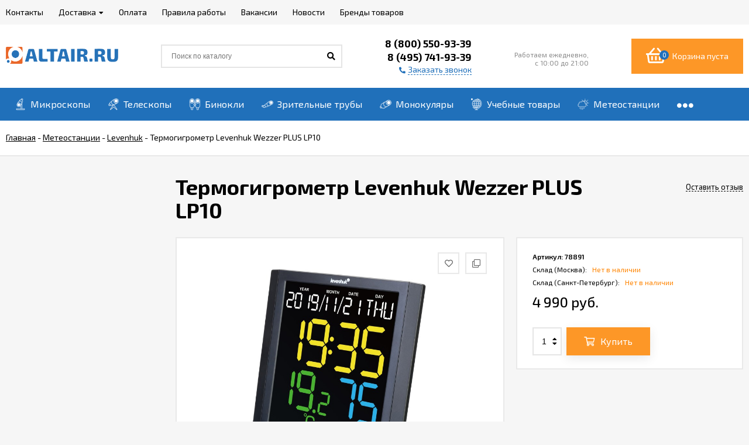

--- FILE ---
content_type: text/html; charset=utf-8
request_url: https://altair.ru/termogigrometr-levenhuk-wezzer-plus-lp10/
body_size: 30642
content:
<!DOCTYPE html><html lang="ru"><head prefix="og: http://ogp.me/ns# product: http://ogp.me/ns/product#"><meta http-equiv="Content-Type" content="text/html; charset=utf-8"/><meta name="viewport" content="width=device-width, initial-scale=1" /><meta http-equiv="x-ua-compatible" content="IE=edge"><title>Термогигрометр Levenhuk Wezzer PLUS LP10 купить в интернет-магазине Альтаир.ру, цена: 4 990 руб. Доставка: Москва, Россия.</title><meta name="Keywords" content="Термогигрометр Levenhuk Wezzer PLUS LP10 купить Array интернет магазин альтаир.ру багратионовская заказать доставка 78891" /><meta name="Description" content="В Альтаир.ру термогигрометр Levenhuk Wezzer PLUS LP10 - купить в розничном магазине (м.Багратионовская) или заказать в интернет-магазине с доставкой (по Москве и России)" /><link rel="icon" href="favicon.png" type="image/png"><!-- rss --><link rel="alternate" type="application/rss+xml" title="Альтаир.ру" href="https://altair.ru/news/rss/"><link href="/wa-data/public/site/themes/euroshop/fontawesome.min.css?v1.5.1.22" rel="stylesheet"/><link href="/wa-data/public/site/themes/euroshop/vendor.css?v1.5.1.22" rel="stylesheet"/><link href="/wa-data/public/site/themes/euroshop/euroshop.site.min.css?v1.5.1.22" rel="stylesheet"/><style>
a:hover{color:#2070ba}._button,._button-link,button,input[type=button],input[type=submit]{background:#fd9727;color:#ffffff}._button-link:hover,._button:hover,button:hover,input[type=button]:hover,input[type=submit]:hover{background:#fd9727;color:#ffffff}.icon10.star-hover:before,.icon10.star:before{color:#2070ba}.icon10.star-half:before{color:#2070ba}.icon10.star-empty:before{color:#2070ba}.icon16.star-hover:before,.icon16.star:before{color:#2070ba}.icon16.star-half:before{color:#2070ba}.icon16.star-empty:before{color:#2070ba}.icon16.color{color:#2070ba}._title:before{background-color:#fd9727}._title:after{background-color:#fd9727}._icon-link{color:#2070ba}.e-style-h1:before{background-color:#fd9727}.e-style-h1:after{background-color:#fd9727}.e-style-h1-clear__fa{color:#2070ba}.e-block-column__title._icon:before{background-color:#fd9727;color:#ffffff}.e-block-column__title:before{background-color:#fd9727}.e-block-column__title:after{background-color:#fd9727}.e-block-column__switch-link{color:#2070ba}.e-block-column__switch-text{border-bottom:1px dashed #2070ba}.badge.hot{background-color:#2070ba}.mfp-close-btn-in .mfp-close:hover:before{color:#2070ba}.mfp-arrow-left:hover,.mfp-arrow-right:hover{color:#2070ba}.subscribe-btn,.unsubscribe-btn{color:#2070ba}.admin-quick-links__el{background:#2070ba}.profile-head-edit a{color:#2070ba}.pages li.selected a{color:#2070ba}.icon16.remove:before{color:#2070ba}.swipebox-thumbs_el.active{border:2px solid #fd9727}.e-auth._open .e-auth__open-link{color:#2070ba}.e-auth._open .e-auth__open-name{border-bottom:1px dashed #2070ba}.e-cart-mini{background-color:#fd9727}.e-cart-mini__link{color:#ffffff}.e-cart-mini__link:hover{color:#ffffff}.e-cart-mini__count{background-color:#2070ba}.e-catalog-side__head-link{background-color:#fd9727;color:#ffffff}.e-catalog-side__head-link:hover{color:#ffffff}.e-catalog-side__link._selected{color:#2070ba}.e-catalog-side__link:hover:before{background-color:#2070ba}.e-catalog-side__expand{color:#2070ba}.e-catalog-side__sub-link._selected{color:#2070ba}.e-catalog-side_menu .e-catalog-side__sub-link:before{color:#2070ba}.e-catalog-side__sub-expand{color:#2070ba}.e-catalog-drop__head-link{background-color:#fd9727;color:#ffffff}.e-catalog-drop__head-link:hover{color:#ffffff}.e-catalog-drop__link:hover:before{background-color:#2070ba}.e-catalog-drop__expand{color:#2070ba}.e-catalog-drop-list__arrow{color:#2070ba}.e-contact-page__icon{background-color:#fd9727;color:#ffffff}.e-controls-button__item.checked:not(.disabled){background-color:#fd9727;color:#ffffff}.e-fixed-panel._right .e-fixed-panel__count{background-color:#2070ba}.e-fixed-panel._right .e-fixed-panel-extra__list{border-color:#2070ba}.e-fixed-panel._right .e-fixed-panel__msg{border-color:#2070ba}.e-fixed-panel._bottom .e-fixed-panel__count{background-color:#2070ba}.e-fixed-panel._bottom .e-fixed-panel-extra__list{border-color:#2070ba}.e-logo__text span{color:#fd9727}.e-header-contacts__callback{color:#2070ba}.e-info-blocks-column__icon{background-color:#fd9727;color:#ffffff}.e-info-blocks__icon{background-color:#fd9727;color:#ffffff}.e-list__title:before{background-color:#fd9727}.e-list__title:after{background-color:#fd9727}.e-menu-timeline__year-link{background:#fd9727;color:#ffffff}.e-menu-timeline__year-link:hover{color:#ffffff}.e-menu__item:hover .e-menu__link{color:#2070ba}.e-menu__item:hover .e-menu__expand{color:#2070ba}.e-moveup__wrap:before{background-color:#2070ba}.e-news-list__date{color:#2070ba}.e-news-list__title:hover{color:#2070ba}.e-news-list__button{background-color:#fd9727;color:#ffffff}.e-news-list__button:hover{color:#ffffff}.e-popup-contacts__callback{color:#2070ba}.e-popup-contacts__callback span{border-color:#2070ba}.e-search-simple._position .e-search-simple__open{color:#2070ba}.e-search-simple__result-wrap{border-top-color:#fd9727}.shop-sk-callback-block .mfp-close:hover{color:#2070ba}.shop-sk-callback__slider .ui-slider-range{background-color:#fd9727}.shop-sk-oneclick-block .mfp-close:hover{color:#2070ba}.shop-sk-oneclick-final__coupon-link:hover{border-bottom-color:#2070ba}.shop-sk-oneclick-final__coupon-apply:hover{border-bottom-color:#2070ba}.shop-sk-oneclick-final__coupon-clear:hover{border-bottom-color:#2070ba}a.e-subscribe-mail__button{color:#ffffff}a.e-subscribe-mail__button{color:#ffffff}a.e-subscribe-mail__button:hover{color:#ffffff}
</style><script src="/wa-data/public/site/themes/euroshop/vendor.min.js?v1.5.1.22"></script><script src="/wa-data/public/site/themes/euroshop/critical.min.js?v1.5.1.22"></script><script>var euroConfigGlobal = {transformWidth : 960,searchUrl: "/search/",lastViewLength: "8",action: "product",cartAddedStyle: "1",cartRedirect: "",cartLink: "/order/",filterSubcategory: "",priceZero: "1",priceZeroName: "-",maskSelectors: "",maskReg: ""}</script><link href="/wa-data/public/shop/themes/euroshop/euroshop.shop.min.css?v1.5.1.22" rel="stylesheet"/><style>
.e-cart-item__sku{background-color:#2070ba}.cart a.inline-link{color:#2070ba}.e-cart-coupon__submit i{color:#2070ba}.e-cart-results__buttons input[type=button]{border-color:#2070ba;color:#2070ba}.e-catalog-list__other-link{color:#2070ba}.e-category-text__more{color:#2070ba}.e-checkout-header__link.current{color:#2070ba}.e-checkout-header__link.current:hover{color:#2070ba}.compare-diff-all li.selected{background-color:#fd9727}.compare-title__clear:before{color:#2070ba}.compare-title__link{color:#2070ba}.compare-title__link:hover{color:#2070ba}.e-filter__title:before{color:#2070ba}.e-filter__show-link{color:#2070ba}.e-filter__show-text{border-bottom-color:#2070ba}.e-filter__range-slider .ui-slider-handle{background-color:#fd9727}.wa-order-cart-wrapper .wa-cart-details .wa-coupon-section .wa-button{color:#ffffff!important}.wa-order-cart-wrapper .wa-cart-details .wa-price-section .wa-price-discount{color:#2070ba!important}.s-order-section>.s-section-header .s-delete-button:hover{color:#2070ba}.s-order-section>.s-section-header .s-delete-button:hover .s-delete-icon{fill:#2070ba}._button-link.gray,._button.gray,button.gray,input[type=button].gray,input[type=submit].gray{color:#ffffff}.wa-link{color:#2070ba!important}.wa-rating-wrapper .wa-icon{color:#2070ba}.wa-product-edit-dialog .wa-cart-section .wa-features-wrapper .wa-feature-wrapper:not(.color) .wa-variants-list .wa-variant.selected{background-color:#fd9727!important;border:none!important;text-shadow:none!important;color:#ffffff!important}.e-photo-gallery__button{background-color:#fd9727;color:#ffffff}.e-photo-gallery__button:hover{color:#ffffff}.e-product-info__anchor-review:hover{border-bottom-color:#2070ba}.e-products-image__icon._active{color:#2070ba}.e-product-previews__item._selected{border-color:#fd9727}.e-product-content__anchor-link:hover .e-product-content__anchor-text{border-bottom-color:#2070ba}.e-product-selections__more:hover span{border-bottom-color:#2070ba}.e-product-selections .inline-select.button a.selected{background-color:#fd9727;color:#ffffff}.e-product-one-click__link:hover{color:#2070ba}.e-product-one-click__link:hover .e-product-one-click__text{border-bottom-color:#2070ba}.e-product-actions__add{background-color:#fd9727;color:#ffffff}.e-product-tabs._loading .e-product-tabs__item:first-child,.e-product-tabs__item._active{background-color:#fd9727;color:#ffffff}.e-reviews__stars{color:#2070ba}.e-reviews-detail__filling{background:#fd9727}.e-reviews-detail__stars i{color:#2070ba}.e-reviews-list__response{background-color:#2070ba}.e-reviews-list__response:hover{background-color:#2070ba}.e-products-card__add{background-color:#fd9727;color:#ffffff}.e-products-card__add:hover{color:#ffffff}.e-products-card__one-click:hover{color:#2070ba}.e-products-card__one-click:hover .e-products-card__one-text{border-bottom-color:#2070ba}.e-products-card__favorite._active{color:#2070ba}._no-touch .e-products-card__item-wrap:hover .e-products-card__favorite._active{color:#2070ba}._touchscreen .e-products-card__favorite._active{color:#2070ba}.e-products-card__compare._active{color:#2070ba}._no-touch .e-products-card__item-wrap:hover .e-products-card__compare._active{color:#2070ba}._touchscreen .e-products-card__compare._active{color:#2070ba}._no-touch .e-products-list__icon._active{color:#2070ba}._touchscreen .e-products-list__icon._active{color:#2070ba}.e-products-list__add{background-color:#fd9727;color:#ffffff}.e-products-list__add:hover{color:#ffffff}.e-products-list__one-click:hover{color:#2070ba}.e-products-list__one-click:hover .e-products-list__one-text{border-bottom-color:#2070ba}.e-products-tbl__add{background-color:#fd9727;color:#ffffff}.e-products-tbl__add:hover{color:#ffffff}.e-products-tbl__one-click:hover{color:#2070ba}.e-products-tbl__one-click:hover .e-products-tbl__one-text{border-bottom-color:#2070ba}.e-reviews-carousel__label{background-color:#fd9727;color:#ffffff}.e-slider__general._promos .owl-nav div:hover{color:#2070ba}.e-slider__general .owl-dot.active span:before{border-top-color:#2070ba}.e-slider__product-cart{background-color:#fd9727;color:#ffffff}.e-slider__product-cart:hover{color:#ffffff}.e-slider__promo-block{border-bottom-color:#fd9727}#storequickorder .icon16.close:hover{color:#2070ba}.e-tile-gallery._tile-active .e-tile-gallery__item:hover:before{background:#2070ba}.e-promo-card__timer{color:#2070ba}.e-promo-card__timer-number{color:#2070ba}.e-orders-list__number:hover{color:#2070ba}
</style><!-- plugin hook: 'frontend_head' --><link rel="canonical" href="https://altair.ru/termogigrometr-levenhuk-wezzer-plus-lp10/"/><style>.badge.percent{background-color: #ff3c00;}.e-products-card__name{height: 60px;}.e-catalog-images__img-block{height: 150px;}.e-info-massage{background-color: #fd9727;}.e-catalog__wrap{background-color: #2070ba;}.e-catalog-mobile__top{background-color: #2070ba;}.e-catalog__link{color: #ffffff;}.e-catalog__brands-link{color: #ffffff;}.e-catalog__item:hover .e-catalog__link{color: #ffffff;}.e-catalog__brands-title:hover .e-catalog__brands-link{color: #ffffff;}.e-catalog-mobile__open{color: #ffffff;}.e-catalog-mobile__open{color: #ffffff;}.e-catalog__brands-link{color: #f5b678;}.e-catalog__brands-title:hover .e-catalog__brands-link{color: #f5b678;}.e-catalog__item:hover{box-shadow: inset 0 0 100px rgba(255,255,255,0.18);}.e-block-column .menu-v li:nth-child(12) ~ li{display: none;}.e-fixed-panel._right, .e-fixed-panel._bottom, .e-fixed-panel._right .e-fixed-panel__item, .e-fixed-panel._right .e-fixed-panel-extra__item{background: #313131;}.e-fixed-panel._right, .e-fixed-panel._right a, .e-fixed-panel._right .e-fixed-panel__item, .e-fixed-panel._right .e-fixed-panel-extra__item, .e-fixed-panel._bottom, .e-fixed-panel._bottom a, .e-fixed-panel._bottom .e-fixed-panel__item:hover, .e-fixed-panel._bottom .e-fixed-panel-extra__item, .e-fixed-panel._bottom .e-fixed-panel__icon{color: #eeeeee;}.e-fixed-panel._right .e-fixed-panel-extra__drop-name, .e-fixed-panel._bottom .e-fixed-panel-extra__drop-name{border-bottom: 1px dashed #eeeeee;}</style><meta property="og:type" content="website">
<meta property="og:title" content="Термогигрометр Levenhuk Wezzer PLUS LP10 купить в интернет-магазине Альтаир.ру, цена: 4 990 руб. Доставка: Москва, Россия.">
<meta property="og:description" content="В Альтаир.ру термогигрометр Levenhuk Wezzer PLUS LP10 - купить в розничном магазине (м.Багратионовская) или заказать в интернет-магазине с доставкой (по Москве и России)">
<meta property="og:image" content="https://altair.ru/wa-data/public/shop/products/04/61/16104/images/34851/34851.750x0.jpg">
<meta property="og:url" content="https://altair.ru/termogigrometr-levenhuk-wezzer-plus-lp10/">
<meta property="product:price:amount" content="4990">
<meta property="product:price:currency" content="RUB">
<link rel="icon" href="/favicon.ico" type="image/x-icon" /><!-- Yandex.Metrika counter --> <script type="text/javascript" > (function(m,e,t,r,i,k,a){m[i]=m[i]||function(){(m[i].a=m[i].a||[]).push(arguments)}; m[i].l=1*new Date(); for (var j = 0; j < document.scripts.length; j++) {if (document.scripts[j].src === r) { return; }} k=e.createElement(t),a=e.getElementsByTagName(t)[0],k.async=1,k.src=r,a.parentNode.insertBefore(k,a)}) (window, document, "script", "https://mc.yandex.ru/metrika/tag.js", "ym"); ym(49917025, "init", { clickmap:true, trackLinks:true, accurateTrackBounce:true, webvisor:true, ecommerce:"dataLayer" }); </script> <noscript><div><img src="https://mc.yandex.ru/watch/49917025" style="position:absolute; left:-9999px;" alt="" /></div></noscript> <!-- /Yandex.Metrika counter -->

<!-- Top.Mail.Ru counter -->
<script type="text/javascript">
var _tmr = window._tmr || (window._tmr = []);
_tmr.push({id: "3220306", type: "pageView", start: (new Date()).getTime(), pid: "USER_ID"});
(function (d, w, id) {
  if (d.getElementById(id)) return;
  var ts = d.createElement("script"); ts.type = "text/javascript"; ts.async = true; ts.id = id;
  ts.src = "https://top-fwz1.mail.ru/js/code.js";
  var f = function () {var s = d.getElementsByTagName("script")[0]; s.parentNode.insertBefore(ts, s);};
  if (w.opera == "[object Opera]") { d.addEventListener("DOMContentLoaded", f, false); } else { f(); }
})(document, window, "tmr-code");
</script>
<noscript><div><img src="https://top-fwz1.mail.ru/counter?id=3220306;js=na" style="position:absolute;left:-9999px;" alt="Top.Mail.Ru" /></div></noscript>
<!-- /Top.Mail.Ru counter --><!--[if lt IE 9]><script>document.createElement('header');document.createElement('nav');document.createElement('section');document.createElement('article');document.createElement('aside');document.createElement('footer');document.createElement('figure');document.createElement('hgroup');document.createElement('menu');</script><![endif]--></head><body class="_no-touch _font-exo2 _is-panel"><div class="e-main js-main"><div class="e-header-top"><div class="e-header-top__wrap _wrapper"><div class="e-menu js-menu _overflow"><ul class="e-menu__list js-menu-list"><li class="e-menu__item js-menu-item"><a href="/contact/" class="e-menu__link" target="_self"><span class="e-menu__name">Контакты</span></a></li><li class="e-menu__item js-menu-item"><a href="/dostavka/" class="e-menu__link" target="_self"><span class="e-menu__name">Доставка</span><i class="fas fa-caret-down e-menu__expand"></i></a><div class="e-menu__sub js-menu-sub"><ul class="e-menu__sub-list"><li class="e-menu__sub-item"><a class="e-menu__sub-link" href="/dostavka/#kurer" target="_self">Доставка по Москве и области</a></li><li class="e-menu__sub-item"><a class="e-menu__sub-link" href="/dostavka/#russia" target="_self">Доставка по России</a></li></ul></div></li><li class="e-menu__item js-menu-item"><a href="/sposoby-oplaty/" class="e-menu__link" target="_self"><span class="e-menu__name">Оплата</span></a></li><li class="e-menu__item js-menu-item"><a href="/pravila-raboty/" class="e-menu__link" target="_self"><span class="e-menu__name">Правила работы</span></a></li><li class="e-menu__item js-menu-item"><a href="/vakansii/" class="e-menu__link" target="_self"><span class="e-menu__name">Вакансии</span></a></li><li class="e-menu__item js-menu-item"><a href="/news/" class="e-menu__link" target="_self"><span class="e-menu__name">Новости</span></a></li><li class="e-menu__item js-menu-item"><a href="/brand/" class="e-menu__link" target="_self"><span class="e-menu__name">Бренды товаров</span></a></li><li class="e-menu__item e-menu__item_else js-menu-else _hide"><a href="javascript:void(0)" class="e-menu__link"><span class="e-menu__name">Еще</span><i class="fas fa-caret-down e-menu__expand"></i></a><div class="e-menu__sub js-menu-sub"><ul class="e-menu__sub-list js-menu-sub-list"></ul></div></li></ul></div></div></div><div class="e-header js-header"><div class="e-header__wrap _wrapper"><div class="e-header__list"><div class="e-header__row"><div class="e-header__left"><div class="e-logo"><a href="/" class="e-logo__link"><span class="e-logo__block"><img class="e-logo__img js-logo-img" src="/wa-data/public/site/themes/euroshop/img/logo.png?v1663078930" data-at2x="/wa-data/public/site/themes/euroshop/img/logo@2x.png?v1663078930" alt="Альтаир.ру" id="logo"></span></a></div></div><div class="e-header__center"><div class="e-header__center-table"><div class="e-header__center-row"><div class="e-header__center-delim">&nbsp;</div><div class="e-header__center-cell e-header__center-cell_search"><div class="e-search-simple js-search-simple"><a href="javascript:void(0)" class="e-search-simple__open js-search-simple-open"><i class="fas fa-search"></i></a><div class="e-search-simple__wrap"><div class="e-header-search__form"><form method="get" action="/search/"><input type="text" class="e-search-simple__input js-search-simple-input _is-ajax"  autocomplete="off" name="query" value="" placeholder="Поиск по каталогу" /><i class="fas fa-search e-search-simple__loop" onclick="$(this).closest('form').submit()"></i><div class="e-search-simple__result js-search-simple-result"></div></form></div></div></div></div><div class="e-header__center-delim">&nbsp;</div><div class="e-header__center-cell e-header__center-cell_contacts"><div class="e-header-contacts"><a href="javascript:void(0)" class="e-header-contacts__open js-popup-open" data-id="contacts"><i class="fas fa-phone"></i></a><div class="e-header-contacts__wrap"><div class="e-header-contacts__phone">8 (800) 550-93-39</div><div class="e-header-contacts__phone">8 (495) 741-93-39</div><a href="javascript:void(0)" class="e-header-contacts__callback js-sk-callback-open" rel="nofollow"><i class="fas fa-phone"></i><span class="inline-link">Заказать звонок</span></a></div></div>
</div><div class="e-header__center-delim">&nbsp;</div><div class="e-header__center-cell e-header__center-cell_addresses"><div class="e-header-addresses"><div class="e-header-addresses__item"><!-- Адрес и схема проезда: <br>
<a href="/shop/">Москва, Багратионовский пр-д, д.7, к.3, <br>
ТЦ "Горбушкин Двор"</a> -->

</div><div class="e-header-addresses__small">Работаем ежедневно,<br> с 10:00 до 21:00</div></div></div><div class="e-header__center-delim">&nbsp;</div></div></div></div><div class="e-header__right"><div class="e-header__right-wrap"><div class="e-cart-mini js-cart-mini" data-url="/cart/" data-empty-title="Корзина пуста"><a class="e-cart-mini__link" href="/order/"><div class="e-cart-mini__left"><i class="far fa-shopping-basket e-cart-mini__icon"></i><span class="e-cart-mini__count js-cart-mini-count">0</span></div><div class="e-cart-mini__right"><span class="e-cart-mini__price js-cart-mini-amount">Корзина пуста</span></div></a></div></div></div></div></div></div></div><!-- plugin hook: 'frontend_header' --><div class="e-catalog js-catalog _type-table-cols _is-lazy" data-shadow="1" data-delay="150" data-lazy="open"><div class="e-catalog__wrap _wrapper"><ul class="e-catalog__list js-catalog-list _overflow"><li class="e-catalog__item js-catalog-item _hide" data-id="2"><a href="/category/mikroskopy/" class="e-catalog__link"><span class="e-catalog__icon-block"><img class="e-catalog__icon" src="/wa-data/public/shop/skcatimage/2/icon2_Altair_icons-50x50-white-08.png" data-src="/wa-data/public/shop/skcatimage/2/icon2_Altair_icons-50x50-white-08.png" alt="Микроскопы" /></span><span class="e-catalog__name">Микроскопы</span></a><div class="e-catalog__sub e-catalog__sub_cols js-catalog-sub" data-id="2"><div class="e-catalog__sub-wrap"><div class="e-catalog__sub-inner"><div class="e-catalog-cols _cols5"><div class="e-catalog-cols__table"><div class="e-catalog-cols__row"><div class="e-catalog-cols__cell js-catalog-cols-cell"><div class="e-catalog-cols___block _is-image" data-sub-id="570"><div class="e-catalog-cols__head"><a class="e-catalog-cols__title" href="/category/mikroskopy/top-15/"><span class="e-catalog-cols__image"><img class="e-catalog-cols__img js-catalog-lazy" src="[data-uri]" data-src="/wa-data/public/shop/skcatimage/570/icon_Altair_icons-50x50-08.png" alt="Популярные микроскопы ТОП-15" /></span><span class="e-catalog-cols__name">Популярные микроскопы ТОП-15</span></a></div></div></div><div class="e-catalog-cols__cell js-catalog-cols-cell"><div class="e-catalog-cols___block" data-sub-id="437"><div class="e-catalog-cols__head"><a class="e-catalog-cols__title" href="/category/mikroskopy/brands/"><span class="e-catalog-cols__name">Бренды микроскопов</span></a></div><div class="e-catalog-cols__subs"><div class="e-catalog-cols__line"><a class="e-catalog-cols__sub" href="/category/mikroskopy/brands/mikromed/">Микромед</a></div><div class="e-catalog-cols__line"><a class="e-catalog-cols__sub" href="/category/mikroskopy/brands/levenhuk/">Levenhuk</a></div><div class="e-catalog-cols__line"><a class="e-catalog-cols__sub" href="/category/mikroskopy/brands/altami/">Альтами</a></div><div class="e-catalog-cols__line"><a class="e-catalog-cols__sub" href="/category/mikroskopy/brands/discovery/">Discovery</a></div><div class="e-catalog-cols__line"><a class="e-catalog-cols__sub" href="/category/mikroskopy/brands/bresser/">Bresser</a></div><div class="e-catalog-cols__line"><a class="e-catalog-cols__sub" href="/category/mikroskopy/brands/svbony/">SVBONY</a></div><div class="e-catalog-cols__line"><a class="e-catalog-cols__sub" href="/category/mikroskopy/brands/magus/">MAGUS</a></div><div class="e-catalog-cols__line"><a class="e-catalog-cols__sub" href="/category/mikroskopy/brands/biomed/">Биомед</a></div><div class="e-catalog-cols__line"><a class="e-catalog-cols__sub" href="/category/mikroskopy/brands/celestron/">Celestron</a></div><div class="e-catalog-cols__line"><a class="e-catalog-cols__sub" href="/category/mikroskopy/brands/konus/">Konus</a></div><div class="e-catalog-cols__line"><a class="e-catalog-cols__sub" href="/category/mikroskopy/brands/digimicro/">DigiMicro</a></div></div></div></div><div class="e-catalog-cols__cell js-catalog-cols-cell"><div class="e-catalog-cols___block" data-sub-id="551"><div class="e-catalog-cols__head"><a class="e-catalog-cols__title" href="/category/mikroskopy/app/"><span class="e-catalog-cols__name">Подбор по назначению</span></a></div><div class="e-catalog-cols__subs"><div class="e-catalog-cols__line"><a class="e-catalog-cols__sub" href="/category/mikroskopy/app/shkolnye/">Школьные микроскопы</a></div><div class="e-catalog-cols__line"><a class="e-catalog-cols__sub" href="/category/mikroskopy/app/dlya-detey/">Микроскопы для детей</a></div><div class="e-catalog-cols__line"><a class="e-catalog-cols__sub" href="/category/mikroskopy/app/biologicheskie-mikroskopy/">Биологические микроскопы</a></div><div class="e-catalog-cols__line"><a class="e-catalog-cols__sub" href="/category/mikroskopy/app/laboratornye-i-meditsinskie/">Лабораторные и медицинские</a></div><div class="e-catalog-cols__line"><a class="e-catalog-cols__sub" href="/category/mikroskopy/app/bolshie/">Большие профессиональные</a></div><div class="e-catalog-cols__line"><a class="e-catalog-cols__sub" href="/category/mikroskopy/app/payki/">Для пайки и ремонта</a></div><div class="e-catalog-cols__line"><a class="e-catalog-cols__sub" href="/category/mikroskopy/app/domashnie/">Домашние микроскопы</a></div><div class="e-catalog-cols__line"><a class="e-catalog-cols__sub" href="/category/mikroskopy/app/nedorogie/">Недорогие микроскопы</a></div><div class="e-catalog-cols__line"><a class="e-catalog-cols__sub" href="/category/mikroskopy/app/dlya-deneg/">Для проверки денег</a></div></div></div></div><div class="e-catalog-cols__cell js-catalog-cols-cell"><div class="e-catalog-cols___block" data-sub-id="552"><div class="e-catalog-cols__head"><a class="e-catalog-cols__title" href="/category/mikroskopy/hr/"><span class="e-catalog-cols__name">Подбор по характеристикам</span></a></div><div class="e-catalog-cols__subs"><div class="e-catalog-cols__line"><a class="e-catalog-cols__sub" href="/category/mikroskopy/hr/opticheskie-prostye/">Оптические простые микроскопы</a></div><div class="e-catalog-cols__line"><a class="e-catalog-cols__sub" href="/category/mikroskopy/hr/binokulyarnye/">Бинокулярные микроскопы</a></div><div class="e-catalog-cols__line"><a class="e-catalog-cols__sub" href="/category/mikroskopy/hr/trinokulyarnye/">Тринокулярные микроскопы</a></div><div class="e-catalog-cols__line"><a class="e-catalog-cols__sub" href="/category/mikroskopy/hr/stereomikroskopy/">Стереомикроскопы (инструментальные)</a></div><div class="e-catalog-cols__line"><a class="e-catalog-cols__sub" href="/category/mikroskopy/hr/tsifrovye-s-usb/">Цифровые микроскопы с USB</a></div><div class="e-catalog-cols__line"><a class="e-catalog-cols__sub" href="/category/mikroskopy/hr/elektronnye-lcd/">Электронные микроскопы с LCD</a></div><div class="e-catalog-cols__line"><a class="e-catalog-cols__sub" href="/category/mikroskopy/hr/metallograficheskie/">Металлографические микроскопы</a></div><div class="e-catalog-cols__line"><a class="e-catalog-cols__sub" href="/category/mikroskopy/hr/fluorestsentnye/">Флуоресцентные</a></div></div></div></div><div class="e-catalog-cols__cell js-catalog-cols-cell"><div class="e-catalog-cols___block" data-sub-id="29"><div class="e-catalog-cols__head"><a class="e-catalog-cols__title" href="/category/mikroskopy/aksessuary/"><span class="e-catalog-cols__name">Аксессуары микроскопов</span></a></div><div class="e-catalog-cols__subs"><div class="e-catalog-cols__line"><a class="e-catalog-cols__sub" href="/category/mikroskopy/aksessuary/nabory-mikropreparatov/">Наборы микропрепаратов</a></div><div class="e-catalog-cols__line"><a class="e-catalog-cols__sub" href="/category/mikroskopy/aksessuary/tsifrovye-kamery/">Цифровые камеры, видеоокуляры</a></div><div class="e-catalog-cols__line"><a class="e-catalog-cols__sub" href="/category/mikroskopy/aksessuary/okulars-for-microscopes/">Окуляры к микроскопам</a></div><div class="e-catalog-cols__line"><a class="e-catalog-cols__sub" href="/category/mikroskopy/aksessuary/lenses-for-microscopes/">Объективы к микроскопам</a></div><div class="e-catalog-cols__line"><a class="e-catalog-cols__sub" href="/category/mikroskopy/aksessuary/attached-to-lens/">Насадки к стереомикроскопам</a></div><div class="e-catalog-cols__line"><a class="e-catalog-cols__sub" href="/category/mikroskopy/aksessuary/components/">Столы, штативы, держатели, головы отдельно</a></div><div class="e-catalog-cols__line"><a class="e-catalog-cols__sub" href="/category/mikroskopy/aksessuary/osvetiteli-lampy/">Осветители, лампы</a></div><div class="e-catalog-cols__line"><a class="e-catalog-cols__sub" href="/category/mikroskopy/aksessuary/fku-kondensory-polyarizatory/">ФКУ, конденсоры, поляризаторы</a></div><div class="e-catalog-cols__line"><a class="e-catalog-cols__sub" href="/category/mikroskopy/aksessuary/accessories/">Инструмент, запчасти</a></div><div class="e-catalog-cols__line"><a class="e-catalog-cols__sub" href="/category/mikroskopy/aksessuary/accessories-for-digital-cameras/">Аксессуары для цифровых камер</a></div><div class="e-catalog-cols__line"><a class="e-catalog-cols__sub" href="/category/mikroskopy/aksessuary/raskhodnye-materialy/">Расходные материалы</a></div></div></div></div></div></div></div></div></div></div></li><li class="e-catalog__item js-catalog-item _hide" data-id="1"><a href="/category/teleskopy/" class="e-catalog__link"><span class="e-catalog__icon-block"><img class="e-catalog__icon" src="/wa-data/public/shop/skcatimage/1/icon2_Altair_icons-50x50-white-03.png" data-src="/wa-data/public/shop/skcatimage/1/icon2_Altair_icons-50x50-white-03.png" alt="Телескопы" /></span><span class="e-catalog__name">Телескопы</span></a><div class="e-catalog__sub e-catalog__sub_cols js-catalog-sub" data-id="1"><div class="e-catalog__sub-wrap"><div class="e-catalog__sub-inner"><div class="e-catalog-cols _cols5"><div class="e-catalog-cols__table"><div class="e-catalog-cols__row"><div class="e-catalog-cols__cell js-catalog-cols-cell"><div class="e-catalog-cols___block _is-image" data-sub-id="597"><div class="e-catalog-cols__head"><a class="e-catalog-cols__title" href="/category/teleskopy/top-15/"><span class="e-catalog-cols__image"><img class="e-catalog-cols__img js-catalog-lazy" src="[data-uri]" data-src="/wa-data/public/shop/skcatimage/597/icon_Altair_icons-50x50-03.png" alt="Популярные телескопы ТОП-15" /></span><span class="e-catalog-cols__name">Популярные телескопы ТОП-15</span></a></div></div></div><div class="e-catalog-cols__cell js-catalog-cols-cell"><div class="e-catalog-cols___block" data-sub-id="438"><div class="e-catalog-cols__head"><a class="e-catalog-cols__title" href="/category/teleskopy/brands/"><span class="e-catalog-cols__name">Бренды телескопов</span></a></div><div class="e-catalog-cols__subs"><div class="e-catalog-cols__line"><a class="e-catalog-cols__sub" href="/category/teleskopy/brands/sky-watcher/">Sky-Watcher</a></div><div class="e-catalog-cols__line"><a class="e-catalog-cols__sub" href="/category/teleskopy/brands/levenhuk/">Levenhuk</a></div><div class="e-catalog-cols__line"><a class="e-catalog-cols__sub" href="/category/teleskopy/brands/celestron/">Celestron</a></div><div class="e-catalog-cols__line"><a class="e-catalog-cols__sub" href="/category/teleskopy/brands/svbony/">SVBONY</a></div><div class="e-catalog-cols__line"><a class="e-catalog-cols__sub" href="/category/teleskopy/brands/orion/">Orion</a></div><div class="e-catalog-cols__line"><a class="e-catalog-cols__sub" href="/category/teleskopy/brands/discovery/">Discovery</a></div><div class="e-catalog-cols__line"><a class="e-catalog-cols__sub" href="/category/teleskopy/brands/meade/">Meade</a></div><div class="e-catalog-cols__line"><a class="e-catalog-cols__sub" href="/category/teleskopy/brands/bresser/">Bresser</a></div><div class="e-catalog-cols__line"><a class="e-catalog-cols__sub" href="/category/teleskopy/brands/coronado/">Coronado</a></div><div class="e-catalog-cols__line"><a class="e-catalog-cols__sub" href="/category/teleskopy/brands/unistellar/">Unistellar</a></div><div class="e-catalog-cols__line"><a class="e-catalog-cols__sub" href="/category/teleskopy/brands/veber/">Veber</a></div><div class="e-catalog-cols__line"><a class="e-catalog-cols__sub" href="/category/teleskopy/brands/zwo-astro/">ZWO Astro</a></div><div class="e-catalog-cols__line"><a class="e-catalog-cols__sub" href="/category/teleskopy/brands/vixen/">Vixen</a></div><div class="e-catalog-cols__line"><a class="e-catalog-cols__sub" href="/category/teleskopy/brands/konus/">Konus</a></div><div class="e-catalog-cols__line"><a class="e-catalog-cols__sub" href="/category/teleskopy/brands/praktica/">Praktica</a></div><div class="e-catalog-cols__line"><a class="e-catalog-cols__sub" href="/category/teleskopy/brands/gso/">GSO</a></div></div></div></div><div class="e-catalog-cols__cell js-catalog-cols-cell"><div class="e-catalog-cols___block" data-sub-id="587"><div class="e-catalog-cols__head"><a class="e-catalog-cols__title" href="/category/teleskopy/app/"><span class="e-catalog-cols__name">Подбор по назначению</span></a></div><div class="e-catalog-cols__subs"><div class="e-catalog-cols__line"><a class="e-catalog-cols__sub" href="/category/teleskopy/app/detey/">Телескопы для детей</a></div><div class="e-catalog-cols__line"><a class="e-catalog-cols__sub" href="/category/teleskopy/app/shkolnye/">Школьные телескопы</a></div><div class="e-catalog-cols__line"><a class="e-catalog-cols__sub" href="/category/teleskopy/app/nachinayu/">Для начинающих любителей</a></div><div class="e-catalog-cols__line"><a class="e-catalog-cols__sub" href="/category/teleskopy/app/astrofotografii/">Для астрофотографии</a></div><div class="e-catalog-cols__line"><a class="e-catalog-cols__sub" href="/category/teleskopy/app/solnechnye/">Солнечные телескопы</a></div><div class="e-catalog-cols__line"><a class="e-catalog-cols__sub" href="/category/teleskopy/app/domashnie/">Домашние астрономические</a></div><div class="e-catalog-cols__line"><a class="e-catalog-cols__sub" href="/category/teleskopy/app/professionalnye/">Мощные профессиональные</a></div><div class="e-catalog-cols__line"><a class="e-catalog-cols__sub" href="/category/teleskopy/app/bolshie/">Большие телескопы</a></div><div class="e-catalog-cols__line"><a class="e-catalog-cols__sub" href="/category/teleskopy/app/dorogie/">Дорогие телескопы</a></div><div class="e-catalog-cols__line"><a class="e-catalog-cols__sub" href="/category/teleskopy/app/nedorogie/">Недорогие телескопы</a></div></div></div></div><div class="e-catalog-cols__cell js-catalog-cols-cell"><div class="e-catalog-cols___block" data-sub-id="573"><div class="e-catalog-cols__head"><a class="e-catalog-cols__title" href="/category/teleskopy/hr/"><span class="e-catalog-cols__name">Подбор по характеристикам</span></a></div><div class="e-catalog-cols__subs"><div class="e-catalog-cols__line"><a class="e-catalog-cols__sub" href="/category/teleskopy/hr/refraktory/">Рефракторы (линзовые)</a></div><div class="e-catalog-cols__line"><a class="e-catalog-cols__sub" href="/category/teleskopy/hr/reflektory/">Рефлекторы (зеркальные)</a></div><div class="e-catalog-cols__line"><a class="e-catalog-cols__sub" href="/category/teleskopy/hr/katadioptrik/">Зеркально-линзовые (катадиоптрические)</a></div><div class="e-catalog-cols__line"><a class="e-catalog-cols__sub" href="/category/teleskopy/hr/azimutalnye/">Азимутальные телескопы</a></div><div class="e-catalog-cols__line"><a class="e-catalog-cols__sub" href="/category/teleskopy/hr/ekvatorialnye/">Экваториальные телескопы</a></div><div class="e-catalog-cols__line"><a class="e-catalog-cols__sub" href="/category/teleskopy/hr/dobsona/">Телескопы Добсона (DOB)</a></div><div class="e-catalog-cols__line"><a class="e-catalog-cols__sub" href="/category/teleskopy/hr/avtonaved/">Телескопы с автонаведением (GoTo)</a></div><div class="e-catalog-cols__line"><a class="e-catalog-cols__sub" href="/category/teleskopy/hr/prostye/">Оптические простые телескопы</a></div></div></div></div><div class="e-catalog-cols__cell js-catalog-cols-cell"><div class="e-catalog-cols___block" data-sub-id="26"><div class="e-catalog-cols__head"><a class="e-catalog-cols__title" href="/category/teleskopy/aksessuary/"><span class="e-catalog-cols__name">Аксессуары телескопов</span></a></div><div class="e-catalog-cols__subs"><div class="e-catalog-cols__line"><a class="e-catalog-cols__sub" href="/category/teleskopy/aksessuary/okulyary/">Окуляры</a></div><div class="e-catalog-cols__line"><a class="e-catalog-cols__sub" href="/category/teleskopy/aksessuary/linzy-barlou/">Линзы Барлоу</a></div><div class="e-catalog-cols__line"><a class="e-catalog-cols__sub" href="/category/teleskopy/aksessuary/nabory-aksess/">Наборы аксессуаров</a></div><div class="e-catalog-cols__line"><a class="e-catalog-cols__sub" href="/category/teleskopy/aksessuary/filtry/">Фильтры</a></div><div class="e-catalog-cols__line"><a class="e-catalog-cols__sub" href="/category/teleskopy/aksessuary/opticheskie-truby-otdelno/">Оптические трубы отдельно</a></div><div class="e-catalog-cols__line"><a class="e-catalog-cols__sub" href="/category/teleskopy/aksessuary/montirovki/">Монтировки и аксессуары</a></div><div class="e-catalog-cols__line"><a class="e-catalog-cols__sub" href="/category/teleskopy/aksessuary/sumki-i-chekhly/">Чехлы, кейсы</a></div><div class="e-catalog-cols__line"><a class="e-catalog-cols__sub" href="/category/teleskopy/aksessuary/borba-s-rosoy/">Борьба с росой</a></div><div class="e-catalog-cols__line"><a class="e-catalog-cols__sub" href="/category/teleskopy/aksessuary/korrektory-komy/">Корректоры комы и редукторы</a></div><div class="e-catalog-cols__line"><a class="e-catalog-cols__sub" href="/category/teleskopy/aksessuary/diagonalnye-zerkala-prizmy/">Диагональные зеркала, призмы</a></div><div class="e-catalog-cols__line"><a class="e-catalog-cols__sub" href="/category/teleskopy/aksessuary/tsifrovye-kamery/">Цифровые камеры</a></div><div class="e-catalog-cols__line"><a class="e-catalog-cols__sub" href="/category/teleskopy/aksessuary/koltsa-t-adaptery-perehodniki/">Кольца, Т-адаптеры, Переходники</a></div><div class="e-catalog-cols__line"><a class="e-catalog-cols__sub" href="/category/teleskopy/aksessuary/fokusirovochnye-maski/">Фокусировочные маски</a></div><div class="e-catalog-cols__line"><a class="e-catalog-cols__sub" href="/category/teleskopy/aksessuary/iskateli/">Искатели и Гиды</a></div><div class="e-catalog-cols__line"><a class="e-catalog-cols__sub" href="/category/teleskopy/aksessuary/krepezhnye-plastiny/">Крепежные пластины, кольца</a></div></div></div></div></div></div></div></div></div></div></li><li class="e-catalog__item js-catalog-item _hide" data-id="3"><a href="/category/binokli/" class="e-catalog__link"><span class="e-catalog__icon-block"><img class="e-catalog__icon" src="/wa-data/public/shop/skcatimage/3/icon2_Altair_icons-50x50-white-02.png" data-src="/wa-data/public/shop/skcatimage/3/icon2_Altair_icons-50x50-white-02.png" alt="Бинокли" /></span><span class="e-catalog__name">Бинокли</span></a><div class="e-catalog__sub e-catalog__sub_cols js-catalog-sub" data-id="3"><div class="e-catalog__sub-wrap"><div class="e-catalog__sub-inner"><div class="e-catalog-cols _cols5"><div class="e-catalog-cols__table"><div class="e-catalog-cols__row"><div class="e-catalog-cols__cell js-catalog-cols-cell"><div class="e-catalog-cols___block _is-image" data-sub-id="632"><div class="e-catalog-cols__head"><a class="e-catalog-cols__title" href="/category/binokli/top-15/"><span class="e-catalog-cols__image"><img class="e-catalog-cols__img js-catalog-lazy" src="[data-uri]" data-src="/wa-data/public/shop/skcatimage/632/icon_Altair_icons-50x50-02.png" alt="Популярные бинокли ТОП-15" /></span><span class="e-catalog-cols__name">Популярные бинокли ТОП-15</span></a></div></div></div><div class="e-catalog-cols__cell js-catalog-cols-cell"><div class="e-catalog-cols___block" data-sub-id="439"><div class="e-catalog-cols__head"><a class="e-catalog-cols__title" href="/category/binokli/brands/"><span class="e-catalog-cols__name">Бренды биноклей</span></a></div><div class="e-catalog-cols__subs"><div class="e-catalog-cols__line"><a class="e-catalog-cols__sub" href="/category/binokli/brands/levenhuk/">Levenhuk</a></div><div class="e-catalog-cols__line"><a class="e-catalog-cols__sub" href="/category/binokli/brands/svbony/">SVBONY</a></div><div class="e-catalog-cols__line"><a class="e-catalog-cols__sub" href="/category/binokli/brands/komz/">КОМЗ</a></div><div class="e-catalog-cols__line"><a class="e-catalog-cols__sub" href="/category/binokli/brands/discovery/">Discovery</a></div><div class="e-catalog-cols__line"><a class="e-catalog-cols__sub" href="/category/binokli/brands/veber/">Veber</a></div><div class="e-catalog-cols__line"><a class="e-catalog-cols__sub" href="/category/binokli/brands/nikon/">Nikon</a></div><div class="e-catalog-cols__line"><a class="e-catalog-cols__sub" href="/category/binokli/brands/pentax/">Pentax</a></div><div class="e-catalog-cols__line"><a class="e-catalog-cols__sub" href="/category/binokli/brands/bresser/">Bresser</a></div><div class="e-catalog-cols__line"><a class="e-catalog-cols__sub" href="/category/binokli/brands/celestron/">Celestron</a></div><div class="e-catalog-cols__line"><a class="e-catalog-cols__sub" href="/category/binokli/brands/meade/">Meade</a></div><div class="e-catalog-cols__line"><a class="e-catalog-cols__sub" href="/category/binokli/brands/carl-zeiss/">Carl Zeiss</a></div><div class="e-catalog-cols__line"><a class="e-catalog-cols__sub" href="/category/binokli/brands/leica/">Leica</a></div><div class="e-catalog-cols__line"><a class="e-catalog-cols__sub" href="/category/binokli/brands/praktica/">Praktica</a></div><div class="e-catalog-cols__line"><a class="e-catalog-cols__sub" href="/category/binokli/brands/konus/">Konus</a></div><div class="e-catalog-cols__line"><a class="e-catalog-cols__sub" href="/category/binokli/brands/yukon/">Yukon</a></div><div class="e-catalog-cols__line"><a class="e-catalog-cols__sub" href="/category/binokli/brands/vixen-optics/">Vixen Optics</a></div></div></div></div><div class="e-catalog-cols__cell js-catalog-cols-cell"><div class="e-catalog-cols___block" data-sub-id="612"><div class="e-catalog-cols__head"><a class="e-catalog-cols__title" href="/category/binokli/app/"><span class="e-catalog-cols__name">Подбор по назначению</span></a></div><div class="e-catalog-cols__subs"><div class="e-catalog-cols__line"><a class="e-catalog-cols__sub" href="/category/binokli/app/okhoty/">Для охоты и рыбалки</a></div><div class="e-catalog-cols__line"><a class="e-catalog-cols__sub" href="/category/binokli/app/morskie/">Морские бинокли</a></div><div class="e-catalog-cols__line"><a class="e-catalog-cols__sub" href="/category/binokli/app/voennye/">Военные и армейские</a></div><div class="e-catalog-cols__line"><a class="e-catalog-cols__sub" href="/category/binokli/app/polevye/">Полевые бинокли</a></div><div class="e-catalog-cols__line"><a class="e-catalog-cols__sub" href="/category/binokli/app/astronomicheskie/">Астрономические бинокли</a></div><div class="e-catalog-cols__line"><a class="e-catalog-cols__sub" href="/category/binokli/app/teatralnye/">Театральные бинокли</a></div><div class="e-catalog-cols__line"><a class="e-catalog-cols__sub" href="/category/binokli/app/detskie/">Детские бинокли</a></div><div class="e-catalog-cols__line"><a class="e-catalog-cols__sub" href="/category/binokli/app/nedorogie/">Недорогие бинокли</a></div></div></div></div><div class="e-catalog-cols__cell js-catalog-cols-cell"><div class="e-catalog-cols___block" data-sub-id="613"><div class="e-catalog-cols__head"><a class="e-catalog-cols__title" href="/category/binokli/hr/"><span class="e-catalog-cols__name">Подбор по характеристикам</span></a></div><div class="e-catalog-cols__subs"><div class="e-catalog-cols__line"><a class="e-catalog-cols__sub" href="/category/binokli/hr/russian/">Российские и СССР</a></div><div class="e-catalog-cols__line"><a class="e-catalog-cols__sub" href="/category/binokli/hr/bpc/">Бинокли БПЦ</a></div><div class="e-catalog-cols__line"><a class="e-catalog-cols__sub" href="/category/binokli/hr/dalnomer/">С дальномером и сеткой</a></div><div class="e-catalog-cols__line"><a class="e-catalog-cols__sub" href="/category/binokli/hr/bolshie/">Большие и мощные</a></div><div class="e-catalog-cols__line"><a class="e-catalog-cols__sub" href="/category/binokli/hr/kompaktnye/">Компактные бинокли</a></div><div class="e-catalog-cols__line"><a class="e-catalog-cols__sub" href="/category/binokli/hr/roof/">Бинокли Roof</a></div><div class="e-catalog-cols__line"><a class="e-catalog-cols__sub" href="/category/binokli/hr/porro/">Бинокли Porro</a></div><div class="e-catalog-cols__line"><a class="e-catalog-cols__sub" href="/category/binokli/hr/zoom/">Бинокли с Zoom</a></div></div></div></div><div class="e-catalog-cols__cell js-catalog-cols-cell"><div class="e-catalog-cols___block" data-sub-id="247"><div class="e-catalog-cols__head"><a class="e-catalog-cols__title" href="/category/binokli/aksessuary/"><span class="e-catalog-cols__name">Аксессуары биноклей</span></a></div><div class="e-catalog-cols__subs"><div class="e-catalog-cols__line"><a class="e-catalog-cols__sub" href="/category/binokli/aksessuary/adaptery-krepleniya/">Адаптеры крепления</a></div><div class="e-catalog-cols__line"><a class="e-catalog-cols__sub" href="/category/binokli/aksessuary/plechevye-remni/">Плечевые ремни</a></div></div></div></div></div></div></div></div></div></div></li><li class="e-catalog__item js-catalog-item _hide" data-id="5"><a href="/category/zritelnye-truby/" class="e-catalog__link"><span class="e-catalog__icon-block"><img class="e-catalog__icon" src="/wa-data/public/shop/skcatimage/5/icon2_Altair_icons-50x50-white-05.png" data-src="/wa-data/public/shop/skcatimage/5/icon2_Altair_icons-50x50-white-05.png" alt="Зрительные трубы" /></span><span class="e-catalog__name">Зрительные трубы</span></a><div class="e-catalog__sub e-catalog__sub_cols js-catalog-sub" data-id="5"><div class="e-catalog__sub-wrap"><div class="e-catalog__sub-inner"><div class="e-catalog-cols _cols5"><div class="e-catalog-cols__table"><div class="e-catalog-cols__row"><div class="e-catalog-cols__cell js-catalog-cols-cell"><div class="e-catalog-cols___block _is-image" data-sub-id="633"><div class="e-catalog-cols__head"><a class="e-catalog-cols__title" href="/category/zritelnye-truby/top-12/"><span class="e-catalog-cols__image"><img class="e-catalog-cols__img js-catalog-lazy" src="[data-uri]" data-src="/wa-data/public/shop/skcatimage/633/icon_Altair_icons-50x50-05.png" alt="Популярные зрительные трубы" /></span><span class="e-catalog-cols__name">Популярные зрительные трубы</span></a></div></div></div><div class="e-catalog-cols__cell js-catalog-cols-cell"><div class="e-catalog-cols___block" data-sub-id="440"><div class="e-catalog-cols__head"><a class="e-catalog-cols__title" href="/category/zritelnye-truby/brands/"><span class="e-catalog-cols__name">Бренды зрительных труб</span></a></div><div class="e-catalog-cols__subs"><div class="e-catalog-cols__line"><a class="e-catalog-cols__sub" href="/category/zritelnye-truby/brands/levenhuk/">Levenhuk</a></div><div class="e-catalog-cols__line"><a class="e-catalog-cols__sub" href="/category/zritelnye-truby/brands/bresser/">Bresser</a></div><div class="e-catalog-cols__line"><a class="e-catalog-cols__sub" href="/category/zritelnye-truby/brands/discovery/">Discovery</a></div><div class="e-catalog-cols__line"><a class="e-catalog-cols__sub" href="/category/zritelnye-truby/brands/meade/">Meade</a></div><div class="e-catalog-cols__line"><a class="e-catalog-cols__sub" href="/category/zritelnye-truby/brands/svbony/">SVBONY</a></div><div class="e-catalog-cols__line"><a class="e-catalog-cols__sub" href="/category/zritelnye-truby/brands/veber/">Veber</a></div><div class="e-catalog-cols__line"><a class="e-catalog-cols__sub" href="/category/zritelnye-truby/brands/lzos/">ЛЗОС</a></div><div class="e-catalog-cols__line"><a class="e-catalog-cols__sub" href="/category/zritelnye-truby/brands/celestron/">Celestron</a></div><div class="e-catalog-cols__line"><a class="e-catalog-cols__sub" href="/category/zritelnye-truby/brands/nikon/">Nikon</a></div><div class="e-catalog-cols__line"><a class="e-catalog-cols__sub" href="/category/zritelnye-truby/brands/pentax/">Pentax</a></div><div class="e-catalog-cols__line"><a class="e-catalog-cols__sub" href="/category/zritelnye-truby/brands/yukon/">Yukon</a></div><div class="e-catalog-cols__line"><a class="e-catalog-cols__sub" href="/category/zritelnye-truby/brands/komz/">КОМЗ</a></div></div></div></div><div class="e-catalog-cols__cell js-catalog-cols-cell"><div class="e-catalog-cols___block" data-sub-id="634"><div class="e-catalog-cols__head"><a class="e-catalog-cols__title" href="/category/zritelnye-truby/app/"><span class="e-catalog-cols__name">Подбор по назначению</span></a></div><div class="e-catalog-cols__subs"><div class="e-catalog-cols__line"><a class="e-catalog-cols__sub" href="/category/zritelnye-truby/app/turist/">Трубы туристические (&quot;Турист&quot;)</a></div><div class="e-catalog-cols__line"><a class="e-catalog-cols__sub" href="/category/zritelnye-truby/app/detskie/">Детские зрительные трубы</a></div><div class="e-catalog-cols__line"><a class="e-catalog-cols__sub" href="/category/zritelnye-truby/app/domashnie/">Домашние зрительные трубы</a></div><div class="e-catalog-cols__line"><a class="e-catalog-cols__sub" href="/category/zritelnye-truby/app/astro/">Для наблюдений планет и звёзд</a></div><div class="e-catalog-cols__line"><a class="e-catalog-cols__sub" href="/category/zritelnye-truby/app/nedorogie/">Недорогие зрительные трубы</a></div></div></div></div><div class="e-catalog-cols__cell js-catalog-cols-cell"><div class="e-catalog-cols___block" data-sub-id="635"><div class="e-catalog-cols__head"><a class="e-catalog-cols__title" href="/category/zritelnye-truby/hr/"><span class="e-catalog-cols__name">Подбор по характеристикам</span></a></div><div class="e-catalog-cols__subs"><div class="e-catalog-cols__line"><a class="e-catalog-cols__sub" href="/category/zritelnye-truby/hr/russian/">Российские и СССР</a></div><div class="e-catalog-cols__line"><a class="e-catalog-cols__sub" href="/category/zritelnye-truby/hr/moshchnye/">Мощные зрительные трубы</a></div><div class="e-catalog-cols__line"><a class="e-catalog-cols__sub" href="/category/zritelnye-truby/hr/uvelichen/">С большим увеличением</a></div><div class="e-catalog-cols__line"><a class="e-catalog-cols__sub" href="/category/zritelnye-truby/hr/shtative/">Трубы на штативе</a></div><div class="e-catalog-cols__line"><a class="e-catalog-cols__sub" href="/category/zritelnye-truby/hr/uglovym/">Трубы с угловым окуляром</a></div><div class="e-catalog-cols__line"><a class="e-catalog-cols__sub" href="/category/zritelnye-truby/hr/pryamym/">Трубы с прямым окуляром</a></div><div class="e-catalog-cols__line"><a class="e-catalog-cols__sub" href="/category/zritelnye-truby/hr/truby-s-zoom/">Трубы с Zoom</a></div></div></div></div></div></div></div></div></div></div></li><li class="e-catalog__item js-catalog-item _hide" data-id="104"><a href="/category/monokulyary/" class="e-catalog__link"><span class="e-catalog__icon-block"><img class="e-catalog__icon" src="/wa-data/public/shop/skcatimage/104/icon2_Altair_icons-50x50-white-04.png" data-src="/wa-data/public/shop/skcatimage/104/icon2_Altair_icons-50x50-white-04.png" alt="Монокуляры" /></span><span class="e-catalog__name">Монокуляры</span></a><div class="e-catalog__sub e-catalog__sub_cols js-catalog-sub" data-id="104"><div class="e-catalog__sub-wrap"><div class="e-catalog__sub-inner"><div class="e-catalog-cols _cols5"><div class="e-catalog-cols__table"><div class="e-catalog-cols__row"><div class="e-catalog-cols__cell js-catalog-cols-cell"><div class="e-catalog-cols___block _is-image" data-sub-id="676"><div class="e-catalog-cols__head"><a class="e-catalog-cols__title" href="/category/monokulyary/top-12/"><span class="e-catalog-cols__image"><img class="e-catalog-cols__img js-catalog-lazy" src="[data-uri]" data-src="/wa-data/public/shop/skcatimage/676/icon_Altair_icons-50x50-04.png" alt="Популярные монокуляры ТОП" /></span><span class="e-catalog-cols__name">Популярные монокуляры ТОП</span></a></div></div></div><div class="e-catalog-cols__cell js-catalog-cols-cell"><div class="e-catalog-cols___block" data-sub-id="441"><div class="e-catalog-cols__head"><a class="e-catalog-cols__title" href="/category/monokulyary/brands/"><span class="e-catalog-cols__name">Бренды монокуляров</span></a></div><div class="e-catalog-cols__subs"><div class="e-catalog-cols__line"><a class="e-catalog-cols__sub" href="/category/monokulyary/brands/levenhuk/">Levenhuk</a></div><div class="e-catalog-cols__line"><a class="e-catalog-cols__sub" href="/category/monokulyary/brands/bresser/">Bresser</a></div><div class="e-catalog-cols__line"><a class="e-catalog-cols__sub" href="/category/monokulyary/brands/svbony/">SVBONY</a></div><div class="e-catalog-cols__line"><a class="e-catalog-cols__sub" href="/category/monokulyary/brands/veber/">Veber</a></div><div class="e-catalog-cols__line"><a class="e-catalog-cols__sub" href="/category/monokulyary/brands/discovery/">Discovery</a></div><div class="e-catalog-cols__line"><a class="e-catalog-cols__sub" href="/category/monokulyary/brands/celestron/">Celestron</a></div><div class="e-catalog-cols__line"><a class="e-catalog-cols__sub" href="/category/monokulyary/brands/komz/">КОМЗ</a></div><div class="e-catalog-cols__line"><a class="e-catalog-cols__sub" href="/category/monokulyary/brands/praktica/">Praktica</a></div><div class="e-catalog-cols__line"><a class="e-catalog-cols__sub" href="/category/monokulyary/brands/konus/">Konus</a></div></div></div></div><div class="e-catalog-cols__cell js-catalog-cols-cell"><div class="e-catalog-cols___block" data-sub-id="674"><div class="e-catalog-cols__head"><a class="e-catalog-cols__title" href="/category/monokulyary/app/"><span class="e-catalog-cols__name">Подбор по назначению</span></a></div><div class="e-catalog-cols__subs"><div class="e-catalog-cols__line"><a class="e-catalog-cols__sub" href="/category/monokulyary/app/okhoty/">Монокуляры для охоты</a></div><div class="e-catalog-cols__line"><a class="e-catalog-cols__sub" href="/category/monokulyary/app/morskie/">Морские монокуляры</a></div><div class="e-catalog-cols__line"><a class="e-catalog-cols__sub" href="/category/monokulyary/app/detskie/">Детские монокуляры</a></div><div class="e-catalog-cols__line"><a class="e-catalog-cols__sub" href="/category/monokulyary/app/nedorogie/">Недорогие монокуляры</a></div></div></div></div><div class="e-catalog-cols__cell js-catalog-cols-cell"><div class="e-catalog-cols___block" data-sub-id="675"><div class="e-catalog-cols__head"><a class="e-catalog-cols__title" href="/category/monokulyary/hr/"><span class="e-catalog-cols__name">Подбор по характеристикам</span></a></div><div class="e-catalog-cols__subs"><div class="e-catalog-cols__line"><a class="e-catalog-cols__sub" href="/category/monokulyary/hr/russian/">Российские и СССР</a></div><div class="e-catalog-cols__line"><a class="e-catalog-cols__sub" href="/category/monokulyary/hr/mp/">Монокуляры МП</a></div><div class="e-catalog-cols__line"><a class="e-catalog-cols__sub" href="/category/monokulyary/hr/uvelichen/">С большим увеличением</a></div><div class="e-catalog-cols__line"><a class="e-catalog-cols__sub" href="/category/monokulyary/hr/dalnomer/">Монокуляры с дальномером</a></div><div class="e-catalog-cols__line"><a class="e-catalog-cols__sub" href="/category/monokulyary/hr/monokulyary-s-zoom/">Монокуляры с Zoom</a></div></div></div></div></div></div></div></div></div></div></li><li class="e-catalog__item js-catalog-item _hide" data-id="303"><a href="/category/uchebnye/" class="e-catalog__link"><span class="e-catalog__icon-block"><img class="e-catalog__icon" src="/wa-data/public/shop/skcatimage/303/icon2_Altair_icons-50x50-white-09.png" data-src="/wa-data/public/shop/skcatimage/303/icon2_Altair_icons-50x50-white-09.png" alt="Учебные товары" /></span><span class="e-catalog__name">Учебные товары</span></a><div class="e-catalog__sub e-catalog__sub_cols js-catalog-sub" data-id="303"><div class="e-catalog__sub-wrap"><div class="e-catalog__sub-inner"><div class="e-catalog-cols _cols5"><div class="e-catalog-cols__table"><div class="e-catalog-cols__row"><div class="e-catalog-cols__cell js-catalog-cols-cell"><div class="e-catalog-cols___block" data-sub-id="7"><div class="e-catalog-cols__head"><a class="e-catalog-cols__title" href="/category/uchebnye/planetarii/"><span class="e-catalog-cols__name">Планетарии домашние</span></a></div><div class="e-catalog-cols__subs"><div class="e-catalog-cols__line"><a class="e-catalog-cols__sub" href="/category/uchebnye/planetarii/segatoys/">SegaToys HomeStar</a></div><div class="e-catalog-cols__line"><a class="e-catalog-cols__sub" href="/category/uchebnye/planetarii/discovery/">Discovery</a></div><div class="e-catalog-cols__line"><a class="e-catalog-cols__sub" href="/category/uchebnye/planetarii/levenhuk/">Levenhuk</a></div><div class="e-catalog-cols__line"><a class="e-catalog-cols__sub" href="/category/uchebnye/planetarii/bresser/">Bresser</a></div><div class="e-catalog-cols__line"><a class="e-catalog-cols__sub" href="/category/uchebnye/planetarii/diski/">Диски к планетариям</a></div></div></div></div><div class="e-catalog-cols__cell js-catalog-cols-cell"><div class="e-catalog-cols___block" data-sub-id="151"><div class="e-catalog-cols__head"><a class="e-catalog-cols__title" href="/category/uchebnye/knigi-atlasy/"><span class="e-catalog-cols__name">Книги, атласы, карты</span></a></div><div class="e-catalog-cols__subs"><div class="e-catalog-cols__line"><a class="e-catalog-cols__sub" href="/category/uchebnye/knigi-atlasy/karty-zvyozdnogo-neba/">Карты звёздного неба</a></div><div class="e-catalog-cols__line"><a class="e-catalog-cols__sub" href="/category/uchebnye/knigi-atlasy/podvizhnye-karty-neba/">Подвижные карты неба</a></div><div class="e-catalog-cols__line"><a class="e-catalog-cols__sub" href="/category/uchebnye/knigi-atlasy/knigi-po-astronomii/">Книги по астрономии</a></div><div class="e-catalog-cols__line"><a class="e-catalog-cols__sub" href="/category/uchebnye/knigi-atlasy/knigi-po-biologii/">Книги по биологии</a></div><div class="e-catalog-cols__line"><a class="e-catalog-cols__sub" href="/category/uchebnye/knigi-atlasy/postery-i-plakaty/">Постеры и плакаты</a></div></div></div></div><div class="e-catalog-cols__cell js-catalog-cols-cell"><div class="e-catalog-cols___block" data-sub-id="816"><div class="e-catalog-cols__head"><a class="e-catalog-cols__title" href="/category/uchebnye/nabory-issledovatelya-dlja-detey/"><span class="e-catalog-cols__name">Наборы исследователя для детей</span></a></div></div></div><div class="e-catalog-cols__cell js-catalog-cols-cell"><div class="e-catalog-cols___block" data-sub-id="308"><div class="e-catalog-cols__head"><a class="e-catalog-cols__title" href="/category/uchebnye/podarki-i-suveniry/"><span class="e-catalog-cols__name">Подарки и сувениры</span></a></div></div></div></div></div></div></div></div></div></li><li class="e-catalog__item js-catalog-item _hide _tree" data-id="164"><a href="/category/meteostantsii/" class="e-catalog__link"><span class="e-catalog__icon-block"><img class="e-catalog__icon" src="/wa-data/public/shop/skcatimage/164/icon2_meteo_5050_w.png" data-src="/wa-data/public/shop/skcatimage/164/icon2_meteo_5050_w.png" alt="Метеостанции" /></span><span class="e-catalog__name">Метеостанции</span></a><div class="e-catalog__tree js-catalog-sub" data-id="164"><div class="e-catalog__tree-wrap"><div class="e-catalog-tree _cols3 js-catalog-tree"><ul class="e-catalog-tree__list js-catalog-tree-list"><li class="e-catalog-tree__item js-catalog-tree-item" data-sub-id="821"><a href="/category/meteostantsii/levenhuk/" class="e-catalog-tree__link js-catalog-tree-link"><span class="e-catalog-tree__name">Levenhuk</span></a></li><li class="e-catalog-tree__item js-catalog-tree-item" data-sub-id="447"><a href="/category/meteostantsii/bresser/" class="e-catalog-tree__link js-catalog-tree-link"><span class="e-catalog-tree__name">Bresser</span></a></li><li class="e-catalog-tree__item js-catalog-tree-item" data-sub-id="755"><a href="/category/meteostantsii/explore-scientific/" class="e-catalog-tree__link js-catalog-tree-link"><span class="e-catalog-tree__name">Explore Scientific</span></a></li><li class="e-catalog-tree__item js-catalog-tree-item" data-sub-id="939"><a href="/category/meteostantsii/ermenrich/" class="e-catalog-tree__link js-catalog-tree-link"><span class="e-catalog-tree__name">Ermenrich</span></a></li><li class="e-catalog-tree__item js-catalog-tree-item" data-sub-id="446"><a href="/category/meteostantsii/celestron/" class="e-catalog-tree__link js-catalog-tree-link"><span class="e-catalog-tree__name">Celestron</span></a></li><li class="e-catalog-tree__item js-catalog-tree-item" data-sub-id="831"><a href="/category/meteostantsii/discovery/" class="e-catalog-tree__link js-catalog-tree-link"><span class="e-catalog-tree__name">Discovery</span></a></li><li class="e-catalog-tree__item js-catalog-tree-item" data-sub-id="823"><a href="/category/meteostantsii/termogigrometry/" class="e-catalog-tree__link js-catalog-tree-link"><span class="e-catalog-tree__name">Термогигрометры</span></a></li><li class="e-catalog-tree__item js-catalog-tree-item" data-sub-id="824"><a href="/category/meteostantsii/chasy-s-termometrom/" class="e-catalog-tree__link js-catalog-tree-link"><span class="e-catalog-tree__name">Часы с термометром</span></a></li><li class="e-catalog-tree__item js-catalog-tree-item" data-sub-id="829"><a href="/category/meteostantsii/s-radiodatchikami/" class="e-catalog-tree__link js-catalog-tree-link"><span class="e-catalog-tree__name">С радиодатчиками</span></a></li><li class="e-catalog-tree__item js-catalog-tree-item" data-sub-id="828"><a href="/category/meteostantsii/pogodnye-stantsii/" class="e-catalog-tree__link js-catalog-tree-link"><span class="e-catalog-tree__name">Погодные станции</span></a></li><li class="e-catalog-tree__item js-catalog-tree-item" data-sub-id="825"><a href="/category/meteostantsii/detektory-co2/" class="e-catalog-tree__link js-catalog-tree-link"><span class="e-catalog-tree__name">Детекторы CO2</span></a></li><li class="e-catalog-tree__item js-catalog-tree-item" data-sub-id="822"><a href="/category/meteostantsii/datchiki/" class="e-catalog-tree__link js-catalog-tree-link"><span class="e-catalog-tree__name">Датчики</span></a></li><li class="e-catalog-tree__item js-catalog-tree-item" data-sub-id="853"><a href="/category/meteostantsii/bazovye-stantsii/" class="e-catalog-tree__link js-catalog-tree-link"><span class="e-catalog-tree__name">Базовые станции</span></a></li></ul></div></div></div></li><li class="e-catalog__item js-catalog-item _hide" data-id="221"><a href="/category/pnv/" class="e-catalog__link"><span class="e-catalog__icon-block"><img class="e-catalog__icon" src="/wa-data/public/shop/skcatimage/221/icon2_Altair_icons-50x50-white-10.png" data-src="/wa-data/public/shop/skcatimage/221/icon2_Altair_icons-50x50-white-10.png" alt="Приборы ночного видения" /></span><span class="e-catalog__name">Приборы ночного видения</span></a><div class="e-catalog__sub e-catalog__sub_cols js-catalog-sub" data-id="221"><div class="e-catalog__sub-wrap"><div class="e-catalog__sub-inner"><div class="e-catalog-cols _cols5"><div class="e-catalog-cols__table"><div class="e-catalog-cols__row"><div class="e-catalog-cols__cell js-catalog-cols-cell"><div class="e-catalog-cols___block" data-sub-id="762"><div class="e-catalog-cols__head"><a class="e-catalog-cols__title" href="/category/pnv/brands/"><span class="e-catalog-cols__name">Бренды ПНВ</span></a></div><div class="e-catalog-cols__subs"><div class="e-catalog-cols__line"><a class="e-catalog-cols__sub" href="/category/pnv/brands/levenhuk/">Levenhuk</a></div><div class="e-catalog-cols__line"><a class="e-catalog-cols__sub" href="/category/pnv/brands/veber/">Veber</a></div><div class="e-catalog-cols__line"><a class="e-catalog-cols__sub" href="/category/pnv/brands/svbony/">SVBONY</a></div><div class="e-catalog-cols__line"><a class="e-catalog-cols__sub" href="/category/pnv/brands/discovery/">Discovery</a></div><div class="e-catalog-cols__line"><a class="e-catalog-cols__sub" href="/category/pnv/brands/bresser/">Bresser</a></div><div class="e-catalog-cols__line"><a class="e-catalog-cols__sub" href="/category/pnv/brands/pulsar/">Pulsar</a></div></div></div></div><div class="e-catalog-cols__cell js-catalog-cols-cell"><div class="e-catalog-cols___block" data-sub-id="453"><div class="e-catalog-cols__head"><a class="e-catalog-cols__title" href="/category/pnv/aksessuary/"><span class="e-catalog-cols__name">Аксессуары ПНВ</span></a></div></div></div></div></div></div></div></div></div></li><li class="e-catalog__item js-catalog-item _hide" data-id="244"><a href="/category/teplovizory/" class="e-catalog__link"><span class="e-catalog__icon-block"><img class="e-catalog__icon" src="/wa-data/public/shop/skcatimage/244/icon2_Altair_icons-50x50-white-13.png" data-src="/wa-data/public/shop/skcatimage/244/icon2_Altair_icons-50x50-white-13.png" alt="Тепловизоры" /></span><span class="e-catalog__name">Тепловизоры</span></a><div class="e-catalog__sub e-catalog__sub_cols js-catalog-sub" data-id="244"><div class="e-catalog__sub-wrap"><div class="e-catalog__sub-inner"><div class="e-catalog-cols _cols5"><div class="e-catalog-cols__table"><div class="e-catalog-cols__row"><div class="e-catalog-cols__cell js-catalog-cols-cell"><div class="e-catalog-cols___block" data-sub-id="691"><div class="e-catalog-cols__head"><a class="e-catalog-cols__title" href="/category/teplovizory/brands/"><span class="e-catalog-cols__name">Бренды тепловизоров</span></a></div><div class="e-catalog-cols__subs"><div class="e-catalog-cols__line"><a class="e-catalog-cols__sub" href="/category/teplovizory/brands/levenhuk/">Levenhuk</a></div><div class="e-catalog-cols__line"><a class="e-catalog-cols__sub" href="/category/teplovizory/brands/ermenrich/">Ermenrich</a></div><div class="e-catalog-cols__line"><a class="e-catalog-cols__sub" href="/category/teplovizory/brands/veber/">Veber</a></div><div class="e-catalog-cols__line"><a class="e-catalog-cols__sub" href="/category/teplovizory/brands/hikmicro/">Hikmicro</a></div><div class="e-catalog-cols__line"><a class="e-catalog-cols__sub" href="/category/teplovizory/brands/guide/">Guide</a></div><div class="e-catalog-cols__line"><a class="e-catalog-cols__sub" href="/category/teplovizory/brands/pulsar/">Pulsar</a></div></div></div></div><div class="e-catalog-cols__cell js-catalog-cols-cell"><div class="e-catalog-cols___block" data-sub-id="690"><div class="e-catalog-cols__head"><a class="e-catalog-cols__title" href="/category/teplovizory/app/"><span class="e-catalog-cols__name">Подбор по назначению</span></a></div><div class="e-catalog-cols__subs"><div class="e-catalog-cols__line"><a class="e-catalog-cols__sub" href="/category/teplovizory/app/doma/">Для обследования дома</a></div><div class="e-catalog-cols__line"><a class="e-catalog-cols__sub" href="/category/teplovizory/app/okhoty/">Тепловизоры для охоты</a></div><div class="e-catalog-cols__line"><a class="e-catalog-cols__sub" href="/category/teplovizory/app/nedorogie/">Недорогие тепловизоры</a></div><div class="e-catalog-cols__line"><a class="e-catalog-cols__sub" href="/category/teplovizory/app/smartfonov/">Для смартфонов</a></div></div></div></div><div class="e-catalog-cols__cell js-catalog-cols-cell"><div class="e-catalog-cols___block" data-sub-id="689"><div class="e-catalog-cols__head"><a class="e-catalog-cols__title" href="/category/teplovizory/hr/"><span class="e-catalog-cols__name">Подбор по характеристикам</span></a></div><div class="e-catalog-cols__subs"><div class="e-catalog-cols__line"><a class="e-catalog-cols__sub" href="/category/teplovizory/hr/belorus/">Тепловизоры белорусские</a></div><div class="e-catalog-cols__line"><a class="e-catalog-cols__sub" href="/category/teplovizory/hr/monokulyary/">Тепловизоры монокуляры</a></div></div></div></div><div class="e-catalog-cols__cell js-catalog-cols-cell"><div class="e-catalog-cols___block" data-sub-id="688"><div class="e-catalog-cols__head"><a class="e-catalog-cols__title" href="/category/teplovizory/aksessuary/"><span class="e-catalog-cols__name">Аксессуары тепловизоров</span></a></div></div></div></div></div></div></div></div></div></li><li class="e-catalog__item js-catalog-item _hide" data-id="891"><a href="/category/izmeritelnye-instrumenty/" class="e-catalog__link"><span class="e-catalog__name">Измерительные инструменты</span></a><div class="e-catalog__sub e-catalog__sub_cols js-catalog-sub" data-id="891"><div class="e-catalog__sub-wrap"><div class="e-catalog__sub-inner"><div class="e-catalog-cols _cols5"><div class="e-catalog-cols__table"><div class="e-catalog-cols__row"><div class="e-catalog-cols__cell js-catalog-cols-cell"><div class="e-catalog-cols___block" data-sub-id="892"><div class="e-catalog-cols__head"><a class="e-catalog-cols__title" href="/category/izmeritelnye-instrumenty/stroitelnye/"><span class="e-catalog-cols__name">Строительные</span></a></div><div class="e-catalog-cols__subs"><div class="e-catalog-cols__line"><a class="e-catalog-cols__sub" href="/category/izmeritelnye-instrumenty/stroitelnye/ruletki-stroitelnye/">Рулетки строительные</a></div><div class="e-catalog-cols__line"><a class="e-catalog-cols__sub" href="/category/izmeritelnye-instrumenty/stroitelnye/ruletki-geodezicheskie/">Рулетки геодезические</a></div><div class="e-catalog-cols__line"><a class="e-catalog-cols__sub" href="/category/izmeritelnye-instrumenty/stroitelnye/ruletki-lazernye/">Рулетки лазерные</a></div><div class="e-catalog-cols__line"><a class="e-catalog-cols__sub" href="/category/izmeritelnye-instrumenty/stroitelnye/ruletki-dorozhnye/">Рулетки дорожные</a></div><div class="e-catalog-cols__line"><a class="e-catalog-cols__sub" href="/category/izmeritelnye-instrumenty/stroitelnye/tsifrovye-urovni/">Цифровые уровни</a></div><div class="e-catalog-cols__line"><a class="e-catalog-cols__sub" href="/category/izmeritelnye-instrumenty/stroitelnye/lazernye-urovni/">Лазерные уровни</a></div><div class="e-catalog-cols__line"><a class="e-catalog-cols__sub" href="/category/izmeritelnye-instrumenty/stroitelnye/niveliry/">Нивелиры</a></div><div class="e-catalog-cols__line"><a class="e-catalog-cols__sub" href="/category/izmeritelnye-instrumenty/stroitelnye/nivelirnye-reyki/">Нивелирные рейки</a></div><div class="e-catalog-cols__line"><a class="e-catalog-cols__sub" href="/category/izmeritelnye-instrumenty/stroitelnye/shtativy-geodezicheskie/">Штативы геодезические</a></div><div class="e-catalog-cols__line"><a class="e-catalog-cols__sub" href="/category/izmeritelnye-instrumenty/stroitelnye/datchiki-vlazhnosti/">Датчики влажности</a></div><div class="e-catalog-cols__line"><a class="e-catalog-cols__sub" href="/category/izmeritelnye-instrumenty/stroitelnye/izmeriteli-gps/">Измерители GPS</a></div><div class="e-catalog-cols__line"><a class="e-catalog-cols__sub" href="/category/izmeritelnye-instrumenty/stroitelnye/lazernye-ochki/">Лазерные очки</a></div></div></div></div><div class="e-catalog-cols__cell js-catalog-cols-cell"><div class="e-catalog-cols___block" data-sub-id="903"><div class="e-catalog-cols__head"><a class="e-catalog-cols__title" href="/category/izmeritelnye-instrumenty/dlya-kabeley-i-trub/"><span class="e-catalog-cols__name">Для кабелей и труб</span></a></div><div class="e-catalog-cols__subs"><div class="e-catalog-cols__line"><a class="e-catalog-cols__sub" href="/category/izmeritelnye-instrumenty/dlya-kabeley-i-trub/multimetry-opticheskie/">Мультиметры оптические</a></div><div class="e-catalog-cols__line"><a class="e-catalog-cols__sub" href="/category/izmeritelnye-instrumenty/dlya-kabeley-i-trub/detektory-provodki/">Детекторы проводки</a></div><div class="e-catalog-cols__line"><a class="e-catalog-cols__sub" href="/category/izmeritelnye-instrumenty/dlya-kabeley-i-trub/kabelnye-testery/">Кабельные тестеры</a></div><div class="e-catalog-cols__line"><a class="e-catalog-cols__sub" href="/category/izmeritelnye-instrumenty/dlya-kabeley-i-trub/izmeriteli-dliny-kabelya/">Измерители длины</a></div><div class="e-catalog-cols__line"><a class="e-catalog-cols__sub" href="/category/izmeritelnye-instrumenty/dlya-kabeley-i-trub/trassoiskateli/">Трассоискатели</a></div><div class="e-catalog-cols__line"><a class="e-catalog-cols__sub" href="/category/izmeritelnye-instrumenty/dlya-kabeley-i-trub/detektory-zasoreniya-trub/">Детекторы засорения труб</a></div></div></div></div><div class="e-catalog-cols__cell js-catalog-cols-cell"><div class="e-catalog-cols___block" data-sub-id="910"><div class="e-catalog-cols__head"><a class="e-catalog-cols__title" href="/category/izmeritelnye-instrumenty/elektrika/"><span class="e-catalog-cols__name">Электрика</span></a></div><div class="e-catalog-cols__subs"><div class="e-catalog-cols__line"><a class="e-catalog-cols__sub" href="/category/izmeritelnye-instrumenty/elektrika/indikatory-napryazheniya/">Индикаторы напряжения</a></div><div class="e-catalog-cols__line"><a class="e-catalog-cols__sub" href="/category/izmeritelnye-instrumenty/elektrika/multimetry-tsifrovye/">Мультиметры цифровые</a></div><div class="e-catalog-cols__line"><a class="e-catalog-cols__sub" href="/category/izmeritelnye-instrumenty/elektrika/testery-akkumulyatornye/">Тестеры аккумуляторные</a></div><div class="e-catalog-cols__line"><a class="e-catalog-cols__sub" href="/category/izmeritelnye-instrumenty/elektrika/testery-rozetok/">Тестеры розеток</a></div><div class="e-catalog-cols__line"><a class="e-catalog-cols__sub" href="/category/izmeritelnye-instrumenty/elektrika/testery-soprotivleniya/">Тестеры сопротивления</a></div><div class="e-catalog-cols__line"><a class="e-catalog-cols__sub" href="/category/izmeritelnye-instrumenty/elektrika/tokovye-kleshchi/">Токовые клещи</a></div><div class="e-catalog-cols__line"><a class="e-catalog-cols__sub" href="/category/izmeritelnye-instrumenty/elektrika/termoregulyatory/">Терморегуляторы</a></div><div class="e-catalog-cols__line"><a class="e-catalog-cols__sub" href="/category/izmeritelnye-instrumenty/elektrika/otvertki/">Отвертки</a></div></div></div></div><div class="e-catalog-cols__cell js-catalog-cols-cell"><div class="e-catalog-cols___block" data-sub-id="916"><div class="e-catalog-cols__head"><a class="e-catalog-cols__title" href="/category/izmeritelnye-instrumenty/fizicheskie-velichiny/"><span class="e-catalog-cols__name">Физические</span></a></div><div class="e-catalog-cols__subs"><div class="e-catalog-cols__line"><a class="e-catalog-cols__sub" href="/category/izmeritelnye-instrumenty/fizicheskie-velichiny/anemometry/">Анемометры</a></div><div class="e-catalog-cols__line"><a class="e-catalog-cols__sub" href="/category/izmeritelnye-instrumenty/fizicheskie-velichiny/detektory-gaza/">Детекторы газа</a></div><div class="e-catalog-cols__line"><a class="e-catalog-cols__sub" href="/category/izmeritelnye-instrumenty/fizicheskie-velichiny/detektory-polya/">Детекторы поля</a></div><div class="e-catalog-cols__line"><a class="e-catalog-cols__sub" href="/category/izmeritelnye-instrumenty/fizicheskie-velichiny/dozimetry/">Дозиметры</a></div><div class="e-catalog-cols__line"><a class="e-catalog-cols__sub" href="/category/izmeritelnye-instrumenty/fizicheskie-velichiny/lyuksmetry/">Люксметры</a></div><div class="e-catalog-cols__line"><a class="e-catalog-cols__sub" href="/category/izmeritelnye-instrumenty/fizicheskie-velichiny/pirometry/">Пирометры</a></div><div class="e-catalog-cols__line"><a class="e-catalog-cols__sub" href="/category/izmeritelnye-instrumenty/fizicheskie-velichiny/teplovizory/">Тепловизоры</a></div><div class="e-catalog-cols__line"><a class="e-catalog-cols__sub" href="/category/izmeritelnye-instrumenty/fizicheskie-velichiny/testery-kachestva-vody/">Тестеры воды</a></div><div class="e-catalog-cols__line"><a class="e-catalog-cols__sub" href="/category/izmeritelnye-instrumenty/fizicheskie-velichiny/tolshchinomery/">Толщиномеры</a></div><div class="e-catalog-cols__line"><a class="e-catalog-cols__sub" href="/category/izmeritelnye-instrumenty/fizicheskie-velichiny/shumomery/">Шумомеры</a></div><div class="e-catalog-cols__line"><a class="e-catalog-cols__sub" href="/category/izmeritelnye-instrumenty/fizicheskie-velichiny/endoskopy/">Эндоскопы</a></div></div></div></div></div></div></div></div></div></div></li><li class="e-catalog__item js-catalog-item _hide" data-id="119"><a href="/category/dalnomery/" class="e-catalog__link"><span class="e-catalog__icon-block"><img class="e-catalog__icon" src="/wa-data/public/shop/skcatimage/119/icon2_Altair_icons-50x50-white-07.png" data-src="/wa-data/public/shop/skcatimage/119/icon2_Altair_icons-50x50-white-07.png" alt="Лазерные дальномеры" /></span><span class="e-catalog__name">Лазерные дальномеры</span></a><div class="e-catalog__sub e-catalog__sub_cols js-catalog-sub" data-id="119"><div class="e-catalog__sub-wrap"><div class="e-catalog__sub-inner"><div class="e-catalog-cols _cols5"><div class="e-catalog-cols__table"><div class="e-catalog-cols__row"><div class="e-catalog-cols__cell js-catalog-cols-cell"><div class="e-catalog-cols___block" data-sub-id="443"><div class="e-catalog-cols__head"><a class="e-catalog-cols__title" href="/category/dalnomery/brands/"><span class="e-catalog-cols__name">Бренды дальномеров</span></a></div><div class="e-catalog-cols__subs"><div class="e-catalog-cols__line"><a class="e-catalog-cols__sub" href="/category/dalnomery/brands/levenhuk/">Levenhuk</a></div><div class="e-catalog-cols__line"><a class="e-catalog-cols__sub" href="/category/dalnomery/brands/ermenrich/">Ermenrich</a></div><div class="e-catalog-cols__line"><a class="e-catalog-cols__sub" href="/category/dalnomery/brands/nikon/">Nikon</a></div><div class="e-catalog-cols__line"><a class="e-catalog-cols__sub" href="/category/dalnomery/brands/veber/">Veber</a></div><div class="e-catalog-cols__line"><a class="e-catalog-cols__sub" href="/category/dalnomery/brands/bresser/">Bresser</a></div><div class="e-catalog-cols__line"><a class="e-catalog-cols__sub" href="/category/dalnomery/brands/konus/">Konus</a></div></div></div></div></div></div></div></div></div></div></li><li class="e-catalog__item js-catalog-item _hide" data-id="250"><a href="/category/pritsely/" class="e-catalog__link"><span class="e-catalog__icon-block"><img class="e-catalog__icon" src="/wa-data/public/shop/skcatimage/250/icon2_Altair_icons-50x50-white-06.png" data-src="/wa-data/public/shop/skcatimage/250/icon2_Altair_icons-50x50-white-06.png" alt="Прицелы" /></span><span class="e-catalog__name">Прицелы</span></a><div class="e-catalog__sub e-catalog__sub_cols js-catalog-sub" data-id="250"><div class="e-catalog__sub-wrap"><div class="e-catalog__sub-inner"><div class="e-catalog-cols _cols5"><div class="e-catalog-cols__table"><div class="e-catalog-cols__row"><div class="e-catalog-cols__cell js-catalog-cols-cell"><div class="e-catalog-cols___block" data-sub-id="442"><div class="e-catalog-cols__head"><a class="e-catalog-cols__title" href="/category/pritsely/brands/"><span class="e-catalog-cols__name">Бренды прицелов</span></a></div><div class="e-catalog-cols__subs"><div class="e-catalog-cols__line"><a class="e-catalog-cols__sub" href="/category/pritsely/brands/levenhuk/">Levenhuk</a></div><div class="e-catalog-cols__line"><a class="e-catalog-cols__sub" href="/category/pritsely/brands/veber/">Veber</a></div><div class="e-catalog-cols__line"><a class="e-catalog-cols__sub" href="/category/pritsely/brands/pulsar/">Pulsar</a></div><div class="e-catalog-cols__line"><a class="e-catalog-cols__sub" href="/category/pritsely/brands/yukon/">Yukon</a></div><div class="e-catalog-cols__line"><a class="e-catalog-cols__sub" href="/category/pritsely/brands/svbony/">SVBONY</a></div></div></div></div><div class="e-catalog-cols__cell js-catalog-cols-cell"><div class="e-catalog-cols___block" data-sub-id="252"><div class="e-catalog-cols__head"><a class="e-catalog-cols__title" href="/category/pritsely/aksessuary/"><span class="e-catalog-cols__name">Аксессуары прицелов</span></a></div><div class="e-catalog-cols__subs"><div class="e-catalog-cols__line"><a class="e-catalog-cols__sub" href="/category/pritsely/aksessuary/bazy-i-planki/">Базы и планки</a></div><div class="e-catalog-cols__line"><a class="e-catalog-cols__sub" href="/category/pritsely/aksessuary/koltsa/">Кольца</a></div><div class="e-catalog-cols__line"><a class="e-catalog-cols__sub" href="/category/pritsely/aksessuary/kryshki-i-naglazniki/">Крышки и наглазники</a></div><div class="e-catalog-cols__line"><a class="e-catalog-cols__sub" href="/category/pritsely/aksessuary/monobloki/">Моноблоки</a></div><div class="e-catalog-cols__line"><a class="e-catalog-cols__sub" href="/category/pritsely/aksessuary/nabory-dlya-chistki-oruzhiya/">Наборы для чистки оружия</a></div><div class="e-catalog-cols__line"><a class="e-catalog-cols__sub" href="/category/pritsely/aksessuary/ruchki-soshki/">Ручки, сошки</a></div></div></div></div></div></div></div></div></div></div></li><li class="e-catalog__item js-catalog-item _hide" data-id="304"><a href="/category/foto/" class="e-catalog__link"><span class="e-catalog__icon-block"><img class="e-catalog__icon" src="/wa-data/public/shop/skcatimage/304/icon2_Altair_icons-50x50-white-12.png" data-src="/wa-data/public/shop/skcatimage/304/icon2_Altair_icons-50x50-white-12.png" alt="Фото и видео аксессуары" /></span><span class="e-catalog__name">Фото и видео аксессуары</span></a><div class="e-catalog__sub e-catalog__sub_cols js-catalog-sub" data-id="304"><div class="e-catalog__sub-wrap"><div class="e-catalog__sub-inner"><div class="e-catalog-cols _cols5"><div class="e-catalog-cols__table"><div class="e-catalog-cols__row"><div class="e-catalog-cols__cell js-catalog-cols-cell"><div class="e-catalog-cols___block" data-sub-id="115"><div class="e-catalog-cols__head"><a class="e-catalog-cols__title" href="/category/foto/shtativy/"><span class="e-catalog-cols__name">Штативы</span></a></div><div class="e-catalog-cols__subs"><div class="e-catalog-cols__line"><a class="e-catalog-cols__sub" href="/category/foto/shtativy/veber/">Veber</a></div><div class="e-catalog-cols__line"><a class="e-catalog-cols__sub" href="/category/foto/shtativy/falcon-eyes/">Falcon Eyes</a></div><div class="e-catalog-cols__line"><a class="e-catalog-cols__sub" href="/category/foto/shtativy/svbony/">SVBONY</a></div><div class="e-catalog-cols__line"><a class="e-catalog-cols__sub" href="/category/foto/shtativy/levenhuk/">Levenhuk</a></div><div class="e-catalog-cols__line"><a class="e-catalog-cols__sub" href="/category/foto/shtativy/celestron/">Celestron</a></div></div></div><div class="e-catalog-cols___block" data-sub-id="374"><div class="e-catalog-cols__head"><a class="e-catalog-cols__title" href="/category/foto/aksessuary-shtativov/"><span class="e-catalog-cols__name">Аксессуары штативов</span></a></div></div></div><div class="e-catalog-cols__cell js-catalog-cols-cell"><div class="e-catalog-cols___block" data-sub-id="373"><div class="e-catalog-cols__head"><a class="e-catalog-cols__title" href="/category/foto/monopody/"><span class="e-catalog-cols__name">Моноподы</span></a></div><div class="e-catalog-cols__subs"><div class="e-catalog-cols__line"><a class="e-catalog-cols__sub" href="/category/foto/monopody/falcon-eyes/">Falcon Eyes</a></div><div class="e-catalog-cols__line"><a class="e-catalog-cols__sub" href="/category/foto/monopody/levenhuk/">Levenhuk</a></div><div class="e-catalog-cols__line"><a class="e-catalog-cols__sub" href="/category/foto/monopody/bresser/">Bresser</a></div></div></div><div class="e-catalog-cols___block" data-sub-id="717"><div class="e-catalog-cols__head"><a class="e-catalog-cols__title" href="/category/foto/komplekty-studiynogo-oborudovaniya/"><span class="e-catalog-cols__name">Комплекты студийного оборудования</span></a></div></div></div><div class="e-catalog-cols__cell js-catalog-cols-cell"><div class="e-catalog-cols___block" data-sub-id="719"><div class="e-catalog-cols__head"><a class="e-catalog-cols__title" href="/category/foto/postoyannyy-svet-dlya-fotostudiy/"><span class="e-catalog-cols__name">Постоянный свет для фотостудий</span></a></div></div><div class="e-catalog-cols___block" data-sub-id="737"><div class="e-catalog-cols__head"><a class="e-catalog-cols__title" href="/category/foto/fotoboksy/"><span class="e-catalog-cols__name">Фотобоксы</span></a></div></div></div><div class="e-catalog-cols__cell js-catalog-cols-cell"><div class="e-catalog-cols___block" data-sub-id="718"><div class="e-catalog-cols__head"><a class="e-catalog-cols__title" href="/category/foto/svetoformiruyushchie-nasadki-i-otrazhateli/"><span class="e-catalog-cols__name">Светоформирующие насадки и отражатели</span></a></div><div class="e-catalog-cols__subs"><div class="e-catalog-cols__line"><a class="e-catalog-cols__sub" href="/category/foto/svetoformiruyushchie-nasadki-i-otrazhateli/konusy-i-opticheskie-nasadki/">Конусы и оптические насадки</a></div><div class="e-catalog-cols__line"><a class="e-catalog-cols__sub" href="/category/foto/svetoformiruyushchie-nasadki-i-otrazhateli/otrazhateli-i-paneli/">Отражатели и панели</a></div><div class="e-catalog-cols__line"><a class="e-catalog-cols__sub" href="/category/foto/svetoformiruyushchie-nasadki-i-otrazhateli/portretnye-tarelki/">Портретные тарелки</a></div><div class="e-catalog-cols__line"><a class="e-catalog-cols__sub" href="/category/foto/svetoformiruyushchie-nasadki-i-otrazhateli/reflektory/">Рефлекторы</a></div><div class="e-catalog-cols__line"><a class="e-catalog-cols__sub" href="/category/foto/svetoformiruyushchie-nasadki-i-otrazhateli/softboksy/">Софтбоксы</a></div><div class="e-catalog-cols__line"><a class="e-catalog-cols__sub" href="/category/foto/svetoformiruyushchie-nasadki-i-otrazhateli/sfericheskie-rasseivateli/">Сферические рассеиватели</a></div><div class="e-catalog-cols__line"><a class="e-catalog-cols__sub" href="/category/foto/svetoformiruyushchie-nasadki-i-otrazhateli/shtorki-i-filtry/">Шторки и фильтры</a></div><div class="e-catalog-cols__line"><a class="e-catalog-cols__sub" href="/category/foto/svetoformiruyushchie-nasadki-i-otrazhateli/nasadki-dlya-nakamernykh-vspyshek/">Насадки для накамерных вспышек</a></div></div></div></div><div class="e-catalog-cols__cell js-catalog-cols-cell"><div class="e-catalog-cols___block" data-sub-id="716"><div class="e-catalog-cols__head"><a class="e-catalog-cols__title" href="/category/foto/aksessuary-fotovspyshek/"><span class="e-catalog-cols__name">Аксессуары фотовспышек</span></a></div><div class="e-catalog-cols__subs"><div class="e-catalog-cols__line"><a class="e-catalog-cols__sub" href="/category/foto/aksessuary-fotovspyshek/akkumulyatory-i-adaptery-pitaniya/">Аккумуляторы и адаптеры питания</a></div><div class="e-catalog-cols__line"><a class="e-catalog-cols__sub" href="/category/foto/aksessuary-fotovspyshek/golovy-i-nasadki/">Головы и насадки</a></div><div class="e-catalog-cols__line"><a class="e-catalog-cols__sub" href="/category/foto/aksessuary-fotovspyshek/perekhodnye-koltsa-i-adaptery/">Переходные кольца и адаптеры</a></div><div class="e-catalog-cols__line"><a class="e-catalog-cols__sub" href="/category/foto/aksessuary-fotovspyshek/sinkhronizatory/">Синхронизаторы</a></div></div></div></div></div></div></div></div></div></div></li><li class="e-catalog__item js-catalog-item _hide" data-id="222"><a href="/category/lupy-linzy/" class="e-catalog__link"><span class="e-catalog__icon-block"><img class="e-catalog__icon" src="/wa-data/public/shop/skcatimage/222/icon2_Altair_icons-50x50-white-01.png" data-src="/wa-data/public/shop/skcatimage/222/icon2_Altair_icons-50x50-white-01.png" alt="Лупы" /></span><span class="e-catalog__name">Лупы</span></a><div class="e-catalog__sub e-catalog__sub_cols js-catalog-sub" data-id="222"><div class="e-catalog__sub-wrap"><div class="e-catalog__sub-inner"><div class="e-catalog-cols _cols5"><div class="e-catalog-cols__table"><div class="e-catalog-cols__row"><div class="e-catalog-cols__cell js-catalog-cols-cell"><div class="e-catalog-cols___block _is-image" data-sub-id="649"><div class="e-catalog-cols__head"><a class="e-catalog-cols__title" href="/category/lupy-linzy/top-15/"><span class="e-catalog-cols__image"><img class="e-catalog-cols__img js-catalog-lazy" src="[data-uri]" data-src="/wa-data/public/shop/skcatimage/649/icon_Altair_icons-50x50-01.png" alt="Популярные лупы ТОП" /></span><span class="e-catalog-cols__name">Популярные лупы ТОП</span></a></div></div></div><div class="e-catalog-cols__cell js-catalog-cols-cell"><div class="e-catalog-cols___block" data-sub-id="445"><div class="e-catalog-cols__head"><a class="e-catalog-cols__title" href="/category/lupy-linzy/brands/"><span class="e-catalog-cols__name">Бренды луп</span></a></div><div class="e-catalog-cols__subs"><div class="e-catalog-cols__line"><a class="e-catalog-cols__sub" href="/category/lupy-linzy/brands/levenhuk/">Levenhuk</a></div><div class="e-catalog-cols__line"><a class="e-catalog-cols__sub" href="/category/lupy-linzy/brands/veber/">Veber</a></div><div class="e-catalog-cols__line"><a class="e-catalog-cols__sub" href="/category/lupy-linzy/brands/komz/">КОМЗ</a></div><div class="e-catalog-cols__line"><a class="e-catalog-cols__sub" href="/category/lupy-linzy/brands/vomz/">ВОМЗ</a></div><div class="e-catalog-cols__line"><a class="e-catalog-cols__sub" href="/category/lupy-linzy/brands/mikromed/">Микромед</a></div><div class="e-catalog-cols__line"><a class="e-catalog-cols__sub" href="/category/lupy-linzy/brands/discovery/">Discovery</a></div><div class="e-catalog-cols__line"><a class="e-catalog-cols__sub" href="/category/lupy-linzy/brands/kromatek/">Кроматек</a></div><div class="e-catalog-cols__line"><a class="e-catalog-cols__sub" href="/category/lupy-linzy/brands/bresser/">Bresser</a></div><div class="e-catalog-cols__line"><a class="e-catalog-cols__sub" href="/category/lupy-linzy/brands/konus/">Konus</a></div></div></div></div><div class="e-catalog-cols__cell js-catalog-cols-cell"><div class="e-catalog-cols___block" data-sub-id="647"><div class="e-catalog-cols__head"><a class="e-catalog-cols__title" href="/category/lupy-linzy/app/"><span class="e-catalog-cols__name">Подбор по назначению</span></a></div><div class="e-catalog-cols__subs"><div class="e-catalog-cols__line"><a class="e-catalog-cols__sub" href="/category/lupy-linzy/app/biologii/">Лупы для биологии</a></div><div class="e-catalog-cols__line"><a class="e-catalog-cols__sub" href="/category/lupy-linzy/app/ruchnye/">Ручные лупы</a></div><div class="e-catalog-cols__line"><a class="e-catalog-cols__sub" href="/category/lupy-linzy/app/nalobnye/">Налобные лупы</a></div><div class="e-catalog-cols__line"><a class="e-catalog-cols__sub" href="/category/lupy-linzy/app/kosmetologicheskie/">Косметологические</a></div><div class="e-catalog-cols__line"><a class="e-catalog-cols__sub" href="/category/lupy-linzy/app/rukodeliya/">Для рукоделия</a></div><div class="e-catalog-cols__line"><a class="e-catalog-cols__sub" href="/category/lupy-linzy/app/meditsinskie/">Медицинские</a></div><div class="e-catalog-cols__line"><a class="e-catalog-cols__sub" href="/category/lupy-linzy/app/yuvelirnye/">Ювелирные</a></div><div class="e-catalog-cols__line"><a class="e-catalog-cols__sub" href="/category/lupy-linzy/app/elektronnye/">Электронные</a></div><div class="e-catalog-cols__line"><a class="e-catalog-cols__sub" href="/category/lupy-linzy/app/smartfonov/">Для смартфонов</a></div><div class="e-catalog-cols__line"><a class="e-catalog-cols__sub" href="/category/lupy-linzy/app/stekla/">Увеличительные стекла</a></div><div class="e-catalog-cols__line"><a class="e-catalog-cols__sub" href="/category/lupy-linzy/app/lineyki/">Увеличительные линейки</a></div><div class="e-catalog-cols__line"><a class="e-catalog-cols__sub" href="/category/lupy-linzy/app/lupy-i-derzhateli-dlya-payki-tretya-ruka/">Лупы и держатели для пайки &quot;Третья рука&quot;</a></div></div></div></div><div class="e-catalog-cols__cell js-catalog-cols-cell"><div class="e-catalog-cols___block" data-sub-id="648"><div class="e-catalog-cols__head"><a class="e-catalog-cols__title" href="/category/lupy-linzy/hr/"><span class="e-catalog-cols__name">Подбор по характеристикам</span></a></div><div class="e-catalog-cols__subs"><div class="e-catalog-cols__line"><a class="e-catalog-cols__sub" href="/category/lupy-linzy/hr/lampy/">Лупы лампы</a></div><div class="e-catalog-cols__line"><a class="e-catalog-cols__sub" href="/category/lupy-linzy/hr/podsvetka/">Лупы с подсветкой</a></div><div class="e-catalog-cols__line"><a class="e-catalog-cols__sub" href="/category/lupy-linzy/hr/ochki/">Лупы очки</a></div><div class="e-catalog-cols__line"><a class="e-catalog-cols__sub" href="/category/lupy-linzy/hr/krepleniem/">Лупы с креплением</a></div><div class="e-catalog-cols__line"><a class="e-catalog-cols__sub" href="/category/lupy-linzy/hr/binokulyarnye/">Бинокулярные</a></div><div class="e-catalog-cols__line"><a class="e-catalog-cols__sub" href="/category/lupy-linzy/hr/svetodiodnye/">Светодиодные</a></div><div class="e-catalog-cols__line"><a class="e-catalog-cols__sub" href="/category/lupy-linzy/hr/izmeritelnye/">Измерительные</a></div><div class="e-catalog-cols__line"><a class="e-catalog-cols__sub" href="/category/lupy-linzy/hr/bolshie/">Большие лупы</a></div><div class="e-catalog-cols__line"><a class="e-catalog-cols__sub" href="/category/lupy-linzy/hr/skladnye/">Складные лупы</a></div><div class="e-catalog-cols__line"><a class="e-catalog-cols__sub" href="/category/lupy-linzy/hr/gost/">По ГОСТу</a></div></div></div></div></div></div></div></div></div></div></li><li class="e-catalog__item js-catalog-item _hide" data-id="249"><a href="/category/prochie-tovary/" class="e-catalog__link"><span class="e-catalog__icon-block"><img class="e-catalog__icon" src="/wa-data/public/shop/skcatimage/249/icon2_Altair_icons-50x50-white-11.png" data-src="/wa-data/public/shop/skcatimage/249/icon2_Altair_icons-50x50-white-11.png" alt="Прочие товары" /></span><span class="e-catalog__name">Прочие товары</span></a><div class="e-catalog__sub e-catalog__sub_cols js-catalog-sub" data-id="249"><div class="e-catalog__sub-wrap"><div class="e-catalog__sub-inner"><div class="e-catalog-cols _cols5"><div class="e-catalog-cols__table"><div class="e-catalog-cols__row"><div class="e-catalog-cols__cell js-catalog-cols-cell"><div class="e-catalog-cols___block" data-sub-id="199"><div class="e-catalog-cols__head"><a class="e-catalog-cols__title" href="/category/prochie-tovary/ukhod-za-optikoy/"><span class="e-catalog-cols__name">Уход за оптикой</span></a></div></div></div><div class="e-catalog-cols__cell js-catalog-cols-cell"><div class="e-catalog-cols___block" data-sub-id="234"><div class="e-catalog-cols__head"><a class="e-catalog-cols__title" href="/category/prochie-tovary/kompasy/"><span class="e-catalog-cols__name">Компасы</span></a></div></div></div><div class="e-catalog-cols__cell js-catalog-cols-cell"><div class="e-catalog-cols___block" data-sub-id="180"><div class="e-catalog-cols__head"><a class="e-catalog-cols__title" href="/category/prochie-tovary/fonari/"><span class="e-catalog-cols__name">Фонари</span></a></div></div></div><div class="e-catalog-cols__cell js-catalog-cols-cell"><div class="e-catalog-cols___block" data-sub-id="350"><div class="e-catalog-cols__head"><a class="e-catalog-cols__title" href="/category/prochie-tovary/power-supplies/"><span class="e-catalog-cols__name">Блоки питания, зарядные устройства</span></a></div></div></div><div class="e-catalog-cols__cell js-catalog-cols-cell"><div class="e-catalog-cols___block" data-sub-id="864"><div class="e-catalog-cols__head"><a class="e-catalog-cols__title" href="/category/prochie-tovary/termometry-dlya-kulinarii/"><span class="e-catalog-cols__name">Термометры для кулинарии</span></a></div></div></div></div></div></div></div></div></div></li><li class="e-catalog__item e-catalog__item_else js-catalog-else _hide _tree" data-id="0"><a href="javascript:void(0)" class="e-catalog__link e-catalog__link_points"><i class="fas fa-circle icon"></i><i class="fas fa-circle icon"></i><i class="fas fa-circle icon"></i></a><div class="e-catalog__tree js-catalog-sub" data-id="0"><div class="e-catalog__tree-wrap"><div class="e-catalog-tree _cols3 js-catalog-tree"><ul class="e-catalog-tree__list js-catalog-tree-list"><li class="e-catalog-tree__item _hide js-catalog-tree-item" data-sub-id="2"><a href="/category/mikroskopy/" class="e-catalog-tree__link js-catalog-tree-link"><span class="e-catalog-tree__icon"><img class="e-catalog-tree__img js-catalog-lazy" src="[data-uri]" data-src="/wa-data/public/shop/skcatimage/2/icon_Altair_icons-50x50-08.png" alt="Микроскопы"></span><span class="e-catalog-tree__name">Микроскопы</span><span class="e-catalog-tree__arrow"><i class="fa fa-caret-right" aria-hidden="true"></i></span></a><div class="e-catalog-tree__subs js-catalog-tree-subs"><div class="e-catalog-tree _cols3 js-catalog-tree"><ul class="e-catalog-tree__list js-catalog-tree-list"><li class="e-catalog-tree__item js-catalog-tree-item" data-sub-id="570"><a href="/category/mikroskopy/top-15/" class="e-catalog-tree__link js-catalog-tree-link"><span class="e-catalog-tree__icon"><img class="e-catalog-tree__img js-catalog-lazy" src="[data-uri]" data-src="/wa-data/public/shop/skcatimage/570/icon_Altair_icons-50x50-08.png" alt="Популярные микроскопы ТОП-15"></span><span class="e-catalog-tree__name">Популярные микроскопы ТОП-15</span></a></li><li class="e-catalog-tree__item js-catalog-tree-item" data-sub-id="437"><a href="/category/mikroskopy/brands/" class="e-catalog-tree__link js-catalog-tree-link"><span class="e-catalog-tree__name">Бренды микроскопов</span><span class="e-catalog-tree__arrow"><i class="fa fa-caret-right" aria-hidden="true"></i></span></a><div class="e-catalog-tree__subs js-catalog-tree-subs"><div class="e-catalog-tree _cols3 js-catalog-tree"><ul class="e-catalog-tree__list js-catalog-tree-list"><li class="e-catalog-tree__item js-catalog-tree-item" data-sub-id="77"><a href="/category/mikroskopy/brands/mikromed/" class="e-catalog-tree__link js-catalog-tree-link"><span class="e-catalog-tree__name">Микромед</span></a></li><li class="e-catalog-tree__item js-catalog-tree-item" data-sub-id="25"><a href="/category/mikroskopy/brands/levenhuk/" class="e-catalog-tree__link js-catalog-tree-link"><span class="e-catalog-tree__name">Levenhuk</span></a></li><li class="e-catalog-tree__item js-catalog-tree-item" data-sub-id="75"><a href="/category/mikroskopy/brands/altami/" class="e-catalog-tree__link js-catalog-tree-link"><span class="e-catalog-tree__name">Альтами</span></a></li><li class="e-catalog-tree__item js-catalog-tree-item" data-sub-id="793"><a href="/category/mikroskopy/brands/discovery/" class="e-catalog-tree__link js-catalog-tree-link"><span class="e-catalog-tree__name">Discovery</span></a></li><li class="e-catalog-tree__item js-catalog-tree-item" data-sub-id="118"><a href="/category/mikroskopy/brands/bresser/" class="e-catalog-tree__link js-catalog-tree-link"><span class="e-catalog-tree__name">Bresser</span></a></li><li class="e-catalog-tree__item js-catalog-tree-item" data-sub-id="775"><a href="/category/mikroskopy/brands/svbony/" class="e-catalog-tree__link js-catalog-tree-link"><span class="e-catalog-tree__name">SVBONY</span></a></li><li class="e-catalog-tree__item js-catalog-tree-item" data-sub-id="872"><a href="/category/mikroskopy/brands/magus/" class="e-catalog-tree__link js-catalog-tree-link"><span class="e-catalog-tree__name">MAGUS</span></a></li><li class="e-catalog-tree__item js-catalog-tree-item" data-sub-id="834"><a href="/category/mikroskopy/brands/biomed/" class="e-catalog-tree__link js-catalog-tree-link"><span class="e-catalog-tree__name">Биомед</span></a></li><li class="e-catalog-tree__item js-catalog-tree-item" data-sub-id="24"><a href="/category/mikroskopy/brands/celestron/" class="e-catalog-tree__link js-catalog-tree-link"><span class="e-catalog-tree__name">Celestron</span></a></li><li class="e-catalog-tree__item js-catalog-tree-item" data-sub-id="758"><a href="/category/mikroskopy/brands/konus/" class="e-catalog-tree__link js-catalog-tree-link"><span class="e-catalog-tree__name">Konus</span></a></li><li class="e-catalog-tree__item js-catalog-tree-item" data-sub-id="116"><a href="/category/mikroskopy/brands/digimicro/" class="e-catalog-tree__link js-catalog-tree-link"><span class="e-catalog-tree__name">DigiMicro</span></a></li></ul></div></div></li><li class="e-catalog-tree__item js-catalog-tree-item" data-sub-id="551"><a href="/category/mikroskopy/app/" class="e-catalog-tree__link js-catalog-tree-link"><span class="e-catalog-tree__name">Подбор по назначению</span><span class="e-catalog-tree__arrow"><i class="fa fa-caret-right" aria-hidden="true"></i></span></a><div class="e-catalog-tree__subs js-catalog-tree-subs"><div class="e-catalog-tree _cols3 js-catalog-tree"><ul class="e-catalog-tree__list js-catalog-tree-list"><li class="e-catalog-tree__item js-catalog-tree-item" data-sub-id="561"><a href="/category/mikroskopy/app/shkolnye/" class="e-catalog-tree__link js-catalog-tree-link"><span class="e-catalog-tree__name">Школьные микроскопы</span></a></li><li class="e-catalog-tree__item js-catalog-tree-item" data-sub-id="560"><a href="/category/mikroskopy/app/dlya-detey/" class="e-catalog-tree__link js-catalog-tree-link"><span class="e-catalog-tree__name">Микроскопы для детей</span></a></li><li class="e-catalog-tree__item js-catalog-tree-item" data-sub-id="559"><a href="/category/mikroskopy/app/biologicheskie-mikroskopy/" class="e-catalog-tree__link js-catalog-tree-link"><span class="e-catalog-tree__name">Биологические микроскопы</span></a></li><li class="e-catalog-tree__item js-catalog-tree-item" data-sub-id="558"><a href="/category/mikroskopy/app/laboratornye-i-meditsinskie/" class="e-catalog-tree__link js-catalog-tree-link"><span class="e-catalog-tree__name">Лабораторные и медицинские</span></a></li><li class="e-catalog-tree__item js-catalog-tree-item" data-sub-id="557"><a href="/category/mikroskopy/app/bolshie/" class="e-catalog-tree__link js-catalog-tree-link"><span class="e-catalog-tree__name">Большие профессиональные</span></a></li><li class="e-catalog-tree__item js-catalog-tree-item" data-sub-id="556"><a href="/category/mikroskopy/app/payki/" class="e-catalog-tree__link js-catalog-tree-link"><span class="e-catalog-tree__name">Для пайки и ремонта</span></a></li><li class="e-catalog-tree__item js-catalog-tree-item" data-sub-id="555"><a href="/category/mikroskopy/app/domashnie/" class="e-catalog-tree__link js-catalog-tree-link"><span class="e-catalog-tree__name">Домашние микроскопы</span></a></li><li class="e-catalog-tree__item js-catalog-tree-item" data-sub-id="554"><a href="/category/mikroskopy/app/nedorogie/" class="e-catalog-tree__link js-catalog-tree-link"><span class="e-catalog-tree__name">Недорогие микроскопы</span></a></li><li class="e-catalog-tree__item js-catalog-tree-item" data-sub-id="571"><a href="/category/mikroskopy/app/dlya-deneg/" class="e-catalog-tree__link js-catalog-tree-link"><span class="e-catalog-tree__name">Для проверки денег</span></a></li></ul></div></div></li><li class="e-catalog-tree__item js-catalog-tree-item" data-sub-id="552"><a href="/category/mikroskopy/hr/" class="e-catalog-tree__link js-catalog-tree-link"><span class="e-catalog-tree__name">Подбор по характеристикам</span><span class="e-catalog-tree__arrow"><i class="fa fa-caret-right" aria-hidden="true"></i></span></a><div class="e-catalog-tree__subs js-catalog-tree-subs"><div class="e-catalog-tree _cols3 js-catalog-tree"><ul class="e-catalog-tree__list js-catalog-tree-list"><li class="e-catalog-tree__item js-catalog-tree-item" data-sub-id="569"><a href="/category/mikroskopy/hr/opticheskie-prostye/" class="e-catalog-tree__link js-catalog-tree-link"><span class="e-catalog-tree__name">Оптические простые микроскопы</span></a></li><li class="e-catalog-tree__item js-catalog-tree-item" data-sub-id="568"><a href="/category/mikroskopy/hr/binokulyarnye/" class="e-catalog-tree__link js-catalog-tree-link"><span class="e-catalog-tree__name">Бинокулярные микроскопы</span></a></li><li class="e-catalog-tree__item js-catalog-tree-item" data-sub-id="567"><a href="/category/mikroskopy/hr/trinokulyarnye/" class="e-catalog-tree__link js-catalog-tree-link"><span class="e-catalog-tree__name">Тринокулярные микроскопы</span></a></li><li class="e-catalog-tree__item js-catalog-tree-item" data-sub-id="566"><a href="/category/mikroskopy/hr/stereomikroskopy/" class="e-catalog-tree__link js-catalog-tree-link"><span class="e-catalog-tree__name">Стереомикроскопы (инструментальные)</span></a></li><li class="e-catalog-tree__item js-catalog-tree-item" data-sub-id="565"><a href="/category/mikroskopy/hr/tsifrovye-s-usb/" class="e-catalog-tree__link js-catalog-tree-link"><span class="e-catalog-tree__name">Цифровые микроскопы с USB</span></a></li><li class="e-catalog-tree__item js-catalog-tree-item" data-sub-id="564"><a href="/category/mikroskopy/hr/elektronnye-lcd/" class="e-catalog-tree__link js-catalog-tree-link"><span class="e-catalog-tree__name">Электронные микроскопы с LCD</span></a></li><li class="e-catalog-tree__item js-catalog-tree-item" data-sub-id="563"><a href="/category/mikroskopy/hr/metallograficheskie/" class="e-catalog-tree__link js-catalog-tree-link"><span class="e-catalog-tree__name">Металлографические микроскопы</span></a></li><li class="e-catalog-tree__item js-catalog-tree-item" data-sub-id="562"><a href="/category/mikroskopy/hr/fluorestsentnye/" class="e-catalog-tree__link js-catalog-tree-link"><span class="e-catalog-tree__name">Флуоресцентные</span></a></li></ul></div></div></li><li class="e-catalog-tree__item js-catalog-tree-item" data-sub-id="29"><a href="/category/mikroskopy/aksessuary/" class="e-catalog-tree__link js-catalog-tree-link"><span class="e-catalog-tree__name">Аксессуары микроскопов</span><span class="e-catalog-tree__arrow"><i class="fa fa-caret-right" aria-hidden="true"></i></span></a><div class="e-catalog-tree__subs js-catalog-tree-subs"><div class="e-catalog-tree _cols3 js-catalog-tree"><ul class="e-catalog-tree__list js-catalog-tree-list"><li class="e-catalog-tree__item js-catalog-tree-item" data-sub-id="87"><a href="/category/mikroskopy/aksessuary/nabory-mikropreparatov/" class="e-catalog-tree__link js-catalog-tree-link"><span class="e-catalog-tree__name">Наборы микропрепаратов</span></a></li><li class="e-catalog-tree__item js-catalog-tree-item" data-sub-id="98"><a href="/category/mikroskopy/aksessuary/tsifrovye-kamery/" class="e-catalog-tree__link js-catalog-tree-link"><span class="e-catalog-tree__name">Цифровые камеры, видеоокуляры</span></a></li><li class="e-catalog-tree__item js-catalog-tree-item" data-sub-id="343"><a href="/category/mikroskopy/aksessuary/okulars-for-microscopes/" class="e-catalog-tree__link js-catalog-tree-link"><span class="e-catalog-tree__name">Окуляры к микроскопам</span></a></li><li class="e-catalog-tree__item js-catalog-tree-item" data-sub-id="231"><a href="/category/mikroskopy/aksessuary/lenses-for-microscopes/" class="e-catalog-tree__link js-catalog-tree-link"><span class="e-catalog-tree__name">Объективы к микроскопам</span></a></li><li class="e-catalog-tree__item js-catalog-tree-item" data-sub-id="341"><a href="/category/mikroskopy/aksessuary/attached-to-lens/" class="e-catalog-tree__link js-catalog-tree-link"><span class="e-catalog-tree__name">Насадки к стереомикроскопам</span></a></li><li class="e-catalog-tree__item js-catalog-tree-item" data-sub-id="339"><a href="/category/mikroskopy/aksessuary/components/" class="e-catalog-tree__link js-catalog-tree-link"><span class="e-catalog-tree__name">Столы, штативы, держатели, головы отдельно</span></a></li><li class="e-catalog-tree__item js-catalog-tree-item" data-sub-id="348"><a href="/category/mikroskopy/aksessuary/osvetiteli-lampy/" class="e-catalog-tree__link js-catalog-tree-link"><span class="e-catalog-tree__name">Осветители, лампы</span></a></li><li class="e-catalog-tree__item js-catalog-tree-item" data-sub-id="349"><a href="/category/mikroskopy/aksessuary/fku-kondensory-polyarizatory/" class="e-catalog-tree__link js-catalog-tree-link"><span class="e-catalog-tree__name">ФКУ, конденсоры, поляризаторы</span></a></li><li class="e-catalog-tree__item js-catalog-tree-item" data-sub-id="340"><a href="/category/mikroskopy/aksessuary/accessories/" class="e-catalog-tree__link js-catalog-tree-link"><span class="e-catalog-tree__name">Инструмент, запчасти</span></a></li><li class="e-catalog-tree__item js-catalog-tree-item" data-sub-id="344"><a href="/category/mikroskopy/aksessuary/accessories-for-digital-cameras/" class="e-catalog-tree__link js-catalog-tree-link"><span class="e-catalog-tree__name">Аксессуары для цифровых камер</span></a></li><li class="e-catalog-tree__item js-catalog-tree-item" data-sub-id="345"><a href="/category/mikroskopy/aksessuary/raskhodnye-materialy/" class="e-catalog-tree__link js-catalog-tree-link"><span class="e-catalog-tree__name">Расходные материалы</span></a></li></ul></div></div></li></ul></div></div></li><li class="e-catalog-tree__item _hide js-catalog-tree-item" data-sub-id="1"><a href="/category/teleskopy/" class="e-catalog-tree__link js-catalog-tree-link"><span class="e-catalog-tree__icon"><img class="e-catalog-tree__img js-catalog-lazy" src="[data-uri]" data-src="/wa-data/public/shop/skcatimage/1/icon_Altair_icons-50x50-03.png" alt="Телескопы"></span><span class="e-catalog-tree__name">Телескопы</span><span class="e-catalog-tree__arrow"><i class="fa fa-caret-right" aria-hidden="true"></i></span></a><div class="e-catalog-tree__subs js-catalog-tree-subs"><div class="e-catalog-tree _cols3 js-catalog-tree"><ul class="e-catalog-tree__list js-catalog-tree-list"><li class="e-catalog-tree__item js-catalog-tree-item" data-sub-id="597"><a href="/category/teleskopy/top-15/" class="e-catalog-tree__link js-catalog-tree-link"><span class="e-catalog-tree__icon"><img class="e-catalog-tree__img js-catalog-lazy" src="[data-uri]" data-src="/wa-data/public/shop/skcatimage/597/icon_Altair_icons-50x50-03.png" alt="Популярные телескопы ТОП-15"></span><span class="e-catalog-tree__name">Популярные телескопы ТОП-15</span></a></li><li class="e-catalog-tree__item js-catalog-tree-item" data-sub-id="438"><a href="/category/teleskopy/brands/" class="e-catalog-tree__link js-catalog-tree-link"><span class="e-catalog-tree__name">Бренды телескопов</span><span class="e-catalog-tree__arrow"><i class="fa fa-caret-right" aria-hidden="true"></i></span></a><div class="e-catalog-tree__subs js-catalog-tree-subs"><div class="e-catalog-tree _cols3 js-catalog-tree"><ul class="e-catalog-tree__list js-catalog-tree-list"><li class="e-catalog-tree__item js-catalog-tree-item" data-sub-id="39"><a href="/category/teleskopy/brands/sky-watcher/" class="e-catalog-tree__link js-catalog-tree-link"><span class="e-catalog-tree__name">Sky-Watcher</span></a></li><li class="e-catalog-tree__item js-catalog-tree-item" data-sub-id="9"><a href="/category/teleskopy/brands/levenhuk/" class="e-catalog-tree__link js-catalog-tree-link"><span class="e-catalog-tree__name">Levenhuk</span></a></li><li class="e-catalog-tree__item js-catalog-tree-item" data-sub-id="8"><a href="/category/teleskopy/brands/celestron/" class="e-catalog-tree__link js-catalog-tree-link"><span class="e-catalog-tree__name">Celestron</span></a></li><li class="e-catalog-tree__item js-catalog-tree-item" data-sub-id="774"><a href="/category/teleskopy/brands/svbony/" class="e-catalog-tree__link js-catalog-tree-link"><span class="e-catalog-tree__name">SVBONY</span></a></li><li class="e-catalog-tree__item js-catalog-tree-item" data-sub-id="818"><a href="/category/teleskopy/brands/orion/" class="e-catalog-tree__link js-catalog-tree-link"><span class="e-catalog-tree__name">Orion</span></a></li><li class="e-catalog-tree__item js-catalog-tree-item" data-sub-id="794"><a href="/category/teleskopy/brands/discovery/" class="e-catalog-tree__link js-catalog-tree-link"><span class="e-catalog-tree__name">Discovery</span></a></li><li class="e-catalog-tree__item js-catalog-tree-item" data-sub-id="10"><a href="/category/teleskopy/brands/meade/" class="e-catalog-tree__link js-catalog-tree-link"><span class="e-catalog-tree__name">Meade</span></a></li><li class="e-catalog-tree__item js-catalog-tree-item" data-sub-id="243"><a href="/category/teleskopy/brands/bresser/" class="e-catalog-tree__link js-catalog-tree-link"><span class="e-catalog-tree__name">Bresser</span></a></li><li class="e-catalog-tree__item js-catalog-tree-item" data-sub-id="162"><a href="/category/teleskopy/brands/coronado/" class="e-catalog-tree__link js-catalog-tree-link"><span class="e-catalog-tree__name">Coronado</span></a></li><li class="e-catalog-tree__item js-catalog-tree-item" data-sub-id="819"><a href="/category/teleskopy/brands/unistellar/" class="e-catalog-tree__link js-catalog-tree-link"><span class="e-catalog-tree__name">Unistellar</span></a></li><li class="e-catalog-tree__item js-catalog-tree-item" data-sub-id="11"><a href="/category/teleskopy/brands/veber/" class="e-catalog-tree__link js-catalog-tree-link"><span class="e-catalog-tree__name">Veber</span></a></li><li class="e-catalog-tree__item js-catalog-tree-item" data-sub-id="940"><a href="/category/teleskopy/brands/zwo-astro/" class="e-catalog-tree__link js-catalog-tree-link"><span class="e-catalog-tree__name">ZWO Astro</span></a></li><li class="e-catalog-tree__item js-catalog-tree-item" data-sub-id="835"><a href="/category/teleskopy/brands/vixen/" class="e-catalog-tree__link js-catalog-tree-link"><span class="e-catalog-tree__name">Vixen</span></a></li><li class="e-catalog-tree__item js-catalog-tree-item" data-sub-id="759"><a href="/category/teleskopy/brands/konus/" class="e-catalog-tree__link js-catalog-tree-link"><span class="e-catalog-tree__name">Konus</span></a></li><li class="e-catalog-tree__item js-catalog-tree-item" data-sub-id="889"><a href="/category/teleskopy/brands/praktica/" class="e-catalog-tree__link js-catalog-tree-link"><span class="e-catalog-tree__name">Praktica</span></a></li><li class="e-catalog-tree__item js-catalog-tree-item" data-sub-id="747"><a href="/category/teleskopy/brands/gso/" class="e-catalog-tree__link js-catalog-tree-link"><span class="e-catalog-tree__name">GSO</span></a></li></ul></div></div></li><li class="e-catalog-tree__item js-catalog-tree-item" data-sub-id="587"><a href="/category/teleskopy/app/" class="e-catalog-tree__link js-catalog-tree-link"><span class="e-catalog-tree__name">Подбор по назначению</span><span class="e-catalog-tree__arrow"><i class="fa fa-caret-right" aria-hidden="true"></i></span></a><div class="e-catalog-tree__subs js-catalog-tree-subs"><div class="e-catalog-tree _cols3 js-catalog-tree"><ul class="e-catalog-tree__list js-catalog-tree-list"><li class="e-catalog-tree__item js-catalog-tree-item" data-sub-id="596"><a href="/category/teleskopy/app/detey/" class="e-catalog-tree__link js-catalog-tree-link"><span class="e-catalog-tree__name">Телескопы для детей</span></a></li><li class="e-catalog-tree__item js-catalog-tree-item" data-sub-id="595"><a href="/category/teleskopy/app/shkolnye/" class="e-catalog-tree__link js-catalog-tree-link"><span class="e-catalog-tree__name">Школьные телескопы</span></a></li><li class="e-catalog-tree__item js-catalog-tree-item" data-sub-id="594"><a href="/category/teleskopy/app/nachinayu/" class="e-catalog-tree__link js-catalog-tree-link"><span class="e-catalog-tree__name">Для начинающих любителей</span></a></li><li class="e-catalog-tree__item js-catalog-tree-item" data-sub-id="593"><a href="/category/teleskopy/app/astrofotografii/" class="e-catalog-tree__link js-catalog-tree-link"><span class="e-catalog-tree__name">Для астрофотографии</span></a></li><li class="e-catalog-tree__item js-catalog-tree-item" data-sub-id="574"><a href="/category/teleskopy/app/solnechnye/" class="e-catalog-tree__link js-catalog-tree-link"><span class="e-catalog-tree__name">Солнечные телескопы</span></a></li><li class="e-catalog-tree__item js-catalog-tree-item" data-sub-id="592"><a href="/category/teleskopy/app/domashnie/" class="e-catalog-tree__link js-catalog-tree-link"><span class="e-catalog-tree__name">Домашние астрономические</span></a></li><li class="e-catalog-tree__item js-catalog-tree-item" data-sub-id="591"><a href="/category/teleskopy/app/professionalnye/" class="e-catalog-tree__link js-catalog-tree-link"><span class="e-catalog-tree__name">Мощные профессиональные</span></a></li><li class="e-catalog-tree__item js-catalog-tree-item" data-sub-id="590"><a href="/category/teleskopy/app/bolshie/" class="e-catalog-tree__link js-catalog-tree-link"><span class="e-catalog-tree__name">Большие телескопы</span></a></li><li class="e-catalog-tree__item js-catalog-tree-item" data-sub-id="589"><a href="/category/teleskopy/app/dorogie/" class="e-catalog-tree__link js-catalog-tree-link"><span class="e-catalog-tree__name">Дорогие телескопы</span></a></li><li class="e-catalog-tree__item js-catalog-tree-item" data-sub-id="588"><a href="/category/teleskopy/app/nedorogie/" class="e-catalog-tree__link js-catalog-tree-link"><span class="e-catalog-tree__name">Недорогие телескопы</span></a></li></ul></div></div></li><li class="e-catalog-tree__item js-catalog-tree-item" data-sub-id="573"><a href="/category/teleskopy/hr/" class="e-catalog-tree__link js-catalog-tree-link"><span class="e-catalog-tree__name">Подбор по характеристикам</span><span class="e-catalog-tree__arrow"><i class="fa fa-caret-right" aria-hidden="true"></i></span></a><div class="e-catalog-tree__subs js-catalog-tree-subs"><div class="e-catalog-tree _cols3 js-catalog-tree"><ul class="e-catalog-tree__list js-catalog-tree-list"><li class="e-catalog-tree__item js-catalog-tree-item" data-sub-id="582"><a href="/category/teleskopy/hr/refraktory/" class="e-catalog-tree__link js-catalog-tree-link"><span class="e-catalog-tree__name">Рефракторы (линзовые)</span></a></li><li class="e-catalog-tree__item js-catalog-tree-item" data-sub-id="581"><a href="/category/teleskopy/hr/reflektory/" class="e-catalog-tree__link js-catalog-tree-link"><span class="e-catalog-tree__name">Рефлекторы (зеркальные)</span></a></li><li class="e-catalog-tree__item js-catalog-tree-item" data-sub-id="580"><a href="/category/teleskopy/hr/katadioptrik/" class="e-catalog-tree__link js-catalog-tree-link"><span class="e-catalog-tree__name">Зеркально-линзовые (катадиоптрические)</span></a></li><li class="e-catalog-tree__item js-catalog-tree-item" data-sub-id="579"><a href="/category/teleskopy/hr/azimutalnye/" class="e-catalog-tree__link js-catalog-tree-link"><span class="e-catalog-tree__name">Азимутальные телескопы</span></a></li><li class="e-catalog-tree__item js-catalog-tree-item" data-sub-id="578"><a href="/category/teleskopy/hr/ekvatorialnye/" class="e-catalog-tree__link js-catalog-tree-link"><span class="e-catalog-tree__name">Экваториальные телескопы</span></a></li><li class="e-catalog-tree__item js-catalog-tree-item" data-sub-id="577"><a href="/category/teleskopy/hr/dobsona/" class="e-catalog-tree__link js-catalog-tree-link"><span class="e-catalog-tree__name">Телескопы Добсона (DOB)</span></a></li><li class="e-catalog-tree__item js-catalog-tree-item" data-sub-id="576"><a href="/category/teleskopy/hr/avtonaved/" class="e-catalog-tree__link js-catalog-tree-link"><span class="e-catalog-tree__name">Телескопы с автонаведением (GoTo)</span></a></li><li class="e-catalog-tree__item js-catalog-tree-item" data-sub-id="575"><a href="/category/teleskopy/hr/prostye/" class="e-catalog-tree__link js-catalog-tree-link"><span class="e-catalog-tree__name">Оптические простые телескопы</span></a></li></ul></div></div></li><li class="e-catalog-tree__item js-catalog-tree-item" data-sub-id="26"><a href="/category/teleskopy/aksessuary/" class="e-catalog-tree__link js-catalog-tree-link"><span class="e-catalog-tree__name">Аксессуары телескопов</span><span class="e-catalog-tree__arrow"><i class="fa fa-caret-right" aria-hidden="true"></i></span></a><div class="e-catalog-tree__subs js-catalog-tree-subs"><div class="e-catalog-tree _cols3 js-catalog-tree"><ul class="e-catalog-tree__list js-catalog-tree-list"><li class="e-catalog-tree__item js-catalog-tree-item" data-sub-id="27"><a href="/category/teleskopy/aksessuary/okulyary/" class="e-catalog-tree__link js-catalog-tree-link"><span class="e-catalog-tree__name">Окуляры</span></a></li><li class="e-catalog-tree__item js-catalog-tree-item" data-sub-id="106"><a href="/category/teleskopy/aksessuary/linzy-barlou/" class="e-catalog-tree__link js-catalog-tree-link"><span class="e-catalog-tree__name">Линзы Барлоу</span></a></li><li class="e-catalog-tree__item js-catalog-tree-item" data-sub-id="143"><a href="/category/teleskopy/aksessuary/nabory-aksess/" class="e-catalog-tree__link js-catalog-tree-link"><span class="e-catalog-tree__name">Наборы аксессуаров</span></a></li><li class="e-catalog-tree__item js-catalog-tree-item" data-sub-id="28"><a href="/category/teleskopy/aksessuary/filtry/" class="e-catalog-tree__link js-catalog-tree-link"><span class="e-catalog-tree__name">Фильтры</span></a></li><li class="e-catalog-tree__item js-catalog-tree-item" data-sub-id="354"><a href="/category/teleskopy/aksessuary/opticheskie-truby-otdelno/" class="e-catalog-tree__link js-catalog-tree-link"><span class="e-catalog-tree__name">Оптические трубы отдельно</span></a></li><li class="e-catalog-tree__item js-catalog-tree-item" data-sub-id="141"><a href="/category/teleskopy/aksessuary/montirovki/" class="e-catalog-tree__link js-catalog-tree-link"><span class="e-catalog-tree__name">Монтировки и аксессуары</span></a></li><li class="e-catalog-tree__item js-catalog-tree-item" data-sub-id="159"><a href="/category/teleskopy/aksessuary/sumki-i-chekhly/" class="e-catalog-tree__link js-catalog-tree-link"><span class="e-catalog-tree__name">Чехлы, кейсы</span></a></li><li class="e-catalog-tree__item js-catalog-tree-item" data-sub-id="148"><a href="/category/teleskopy/aksessuary/borba-s-rosoy/" class="e-catalog-tree__link js-catalog-tree-link"><span class="e-catalog-tree__name">Борьба с росой</span></a></li><li class="e-catalog-tree__item js-catalog-tree-item" data-sub-id="146"><a href="/category/teleskopy/aksessuary/korrektory-komy/" class="e-catalog-tree__link js-catalog-tree-link"><span class="e-catalog-tree__name">Корректоры комы и редукторы</span></a></li><li class="e-catalog-tree__item js-catalog-tree-item" data-sub-id="144"><a href="/category/teleskopy/aksessuary/diagonalnye-zerkala-prizmy/" class="e-catalog-tree__link js-catalog-tree-link"><span class="e-catalog-tree__name">Диагональные зеркала, призмы</span></a></li><li class="e-catalog-tree__item js-catalog-tree-item" data-sub-id="97"><a href="/category/teleskopy/aksessuary/tsifrovye-kamery/" class="e-catalog-tree__link js-catalog-tree-link"><span class="e-catalog-tree__name">Цифровые камеры</span></a></li><li class="e-catalog-tree__item js-catalog-tree-item" data-sub-id="111"><a href="/category/teleskopy/aksessuary/koltsa-t-adaptery-perehodniki/" class="e-catalog-tree__link js-catalog-tree-link"><span class="e-catalog-tree__name">Кольца, Т-адаптеры, Переходники</span></a></li><li class="e-catalog-tree__item js-catalog-tree-item" data-sub-id="185"><a href="/category/teleskopy/aksessuary/fokusirovochnye-maski/" class="e-catalog-tree__link js-catalog-tree-link"><span class="e-catalog-tree__name">Фокусировочные маски</span></a></li><li class="e-catalog-tree__item js-catalog-tree-item" data-sub-id="149"><a href="/category/teleskopy/aksessuary/iskateli/" class="e-catalog-tree__link js-catalog-tree-link"><span class="e-catalog-tree__name">Искатели и Гиды</span></a></li><li class="e-catalog-tree__item js-catalog-tree-item" data-sub-id="145"><a href="/category/teleskopy/aksessuary/krepezhnye-plastiny/" class="e-catalog-tree__link js-catalog-tree-link"><span class="e-catalog-tree__name">Крепежные пластины, кольца</span></a></li></ul></div></div></li></ul></div></div></li><li class="e-catalog-tree__item _hide js-catalog-tree-item" data-sub-id="3"><a href="/category/binokli/" class="e-catalog-tree__link js-catalog-tree-link"><span class="e-catalog-tree__icon"><img class="e-catalog-tree__img js-catalog-lazy" src="[data-uri]" data-src="/wa-data/public/shop/skcatimage/3/icon_Altair_icons-50x50-02.png" alt="Бинокли"></span><span class="e-catalog-tree__name">Бинокли</span><span class="e-catalog-tree__arrow"><i class="fa fa-caret-right" aria-hidden="true"></i></span></a><div class="e-catalog-tree__subs js-catalog-tree-subs"><div class="e-catalog-tree _cols3 js-catalog-tree"><ul class="e-catalog-tree__list js-catalog-tree-list"><li class="e-catalog-tree__item js-catalog-tree-item" data-sub-id="632"><a href="/category/binokli/top-15/" class="e-catalog-tree__link js-catalog-tree-link"><span class="e-catalog-tree__icon"><img class="e-catalog-tree__img js-catalog-lazy" src="[data-uri]" data-src="/wa-data/public/shop/skcatimage/632/icon_Altair_icons-50x50-02.png" alt="Популярные бинокли ТОП-15"></span><span class="e-catalog-tree__name">Популярные бинокли ТОП-15</span></a></li><li class="e-catalog-tree__item js-catalog-tree-item" data-sub-id="439"><a href="/category/binokli/brands/" class="e-catalog-tree__link js-catalog-tree-link"><span class="e-catalog-tree__name">Бренды биноклей</span><span class="e-catalog-tree__arrow"><i class="fa fa-caret-right" aria-hidden="true"></i></span></a><div class="e-catalog-tree__subs js-catalog-tree-subs"><div class="e-catalog-tree _cols3 js-catalog-tree"><ul class="e-catalog-tree__list js-catalog-tree-list"><li class="e-catalog-tree__item js-catalog-tree-item" data-sub-id="23"><a href="/category/binokli/brands/levenhuk/" class="e-catalog-tree__link js-catalog-tree-link"><span class="e-catalog-tree__name">Levenhuk</span></a></li><li class="e-catalog-tree__item js-catalog-tree-item" data-sub-id="776"><a href="/category/binokli/brands/svbony/" class="e-catalog-tree__link js-catalog-tree-link"><span class="e-catalog-tree__name">SVBONY</span></a></li><li class="e-catalog-tree__item js-catalog-tree-item" data-sub-id="232"><a href="/category/binokli/brands/komz/" class="e-catalog-tree__link js-catalog-tree-link"><span class="e-catalog-tree__name">КОМЗ</span></a></li><li class="e-catalog-tree__item js-catalog-tree-item" data-sub-id="795"><a href="/category/binokli/brands/discovery/" class="e-catalog-tree__link js-catalog-tree-link"><span class="e-catalog-tree__name">Discovery</span></a></li><li class="e-catalog-tree__item js-catalog-tree-item" data-sub-id="140"><a href="/category/binokli/brands/veber/" class="e-catalog-tree__link js-catalog-tree-link"><span class="e-catalog-tree__name">Veber</span></a></li><li class="e-catalog-tree__item js-catalog-tree-item" data-sub-id="22"><a href="/category/binokli/brands/nikon/" class="e-catalog-tree__link js-catalog-tree-link"><span class="e-catalog-tree__name">Nikon</span></a></li><li class="e-catalog-tree__item js-catalog-tree-item" data-sub-id="123"><a href="/category/binokli/brands/pentax/" class="e-catalog-tree__link js-catalog-tree-link"><span class="e-catalog-tree__name">Pentax</span></a></li><li class="e-catalog-tree__item js-catalog-tree-item" data-sub-id="47"><a href="/category/binokli/brands/bresser/" class="e-catalog-tree__link js-catalog-tree-link"><span class="e-catalog-tree__name">Bresser</span></a></li><li class="e-catalog-tree__item js-catalog-tree-item" data-sub-id="21"><a href="/category/binokli/brands/celestron/" class="e-catalog-tree__link js-catalog-tree-link"><span class="e-catalog-tree__name">Celestron</span></a></li><li class="e-catalog-tree__item js-catalog-tree-item" data-sub-id="184"><a href="/category/binokli/brands/meade/" class="e-catalog-tree__link js-catalog-tree-link"><span class="e-catalog-tree__name">Meade</span></a></li><li class="e-catalog-tree__item js-catalog-tree-item" data-sub-id="186"><a href="/category/binokli/brands/carl-zeiss/" class="e-catalog-tree__link js-catalog-tree-link"><span class="e-catalog-tree__name">Carl Zeiss</span></a></li><li class="e-catalog-tree__item js-catalog-tree-item" data-sub-id="832"><a href="/category/binokli/brands/leica/" class="e-catalog-tree__link js-catalog-tree-link"><span class="e-catalog-tree__name">Leica</span></a></li><li class="e-catalog-tree__item js-catalog-tree-item" data-sub-id="888"><a href="/category/binokli/brands/praktica/" class="e-catalog-tree__link js-catalog-tree-link"><span class="e-catalog-tree__name">Praktica</span></a></li><li class="e-catalog-tree__item js-catalog-tree-item" data-sub-id="769"><a href="/category/binokli/brands/konus/" class="e-catalog-tree__link js-catalog-tree-link"><span class="e-catalog-tree__name">Konus</span></a></li><li class="e-catalog-tree__item js-catalog-tree-item" data-sub-id="216"><a href="/category/binokli/brands/yukon/" class="e-catalog-tree__link js-catalog-tree-link"><span class="e-catalog-tree__name">Yukon</span></a></li><li class="e-catalog-tree__item js-catalog-tree-item" data-sub-id="756"><a href="/category/binokli/brands/vixen-optics/" class="e-catalog-tree__link js-catalog-tree-link"><span class="e-catalog-tree__name">Vixen Optics</span></a></li></ul></div></div></li><li class="e-catalog-tree__item js-catalog-tree-item" data-sub-id="612"><a href="/category/binokli/app/" class="e-catalog-tree__link js-catalog-tree-link"><span class="e-catalog-tree__name">Подбор по назначению</span><span class="e-catalog-tree__arrow"><i class="fa fa-caret-right" aria-hidden="true"></i></span></a><div class="e-catalog-tree__subs js-catalog-tree-subs"><div class="e-catalog-tree _cols3 js-catalog-tree"><ul class="e-catalog-tree__list js-catalog-tree-list"><li class="e-catalog-tree__item js-catalog-tree-item" data-sub-id="621"><a href="/category/binokli/app/okhoty/" class="e-catalog-tree__link js-catalog-tree-link"><span class="e-catalog-tree__name">Для охоты и рыбалки</span></a></li><li class="e-catalog-tree__item js-catalog-tree-item" data-sub-id="620"><a href="/category/binokli/app/morskie/" class="e-catalog-tree__link js-catalog-tree-link"><span class="e-catalog-tree__name">Морские бинокли</span></a></li><li class="e-catalog-tree__item js-catalog-tree-item" data-sub-id="619"><a href="/category/binokli/app/voennye/" class="e-catalog-tree__link js-catalog-tree-link"><span class="e-catalog-tree__name">Военные и армейские</span></a></li><li class="e-catalog-tree__item js-catalog-tree-item" data-sub-id="618"><a href="/category/binokli/app/polevye/" class="e-catalog-tree__link js-catalog-tree-link"><span class="e-catalog-tree__name">Полевые бинокли</span></a></li><li class="e-catalog-tree__item js-catalog-tree-item" data-sub-id="617"><a href="/category/binokli/app/astronomicheskie/" class="e-catalog-tree__link js-catalog-tree-link"><span class="e-catalog-tree__name">Астрономические бинокли</span></a></li><li class="e-catalog-tree__item js-catalog-tree-item" data-sub-id="616"><a href="/category/binokli/app/teatralnye/" class="e-catalog-tree__link js-catalog-tree-link"><span class="e-catalog-tree__name">Театральные бинокли</span></a></li><li class="e-catalog-tree__item js-catalog-tree-item" data-sub-id="615"><a href="/category/binokli/app/detskie/" class="e-catalog-tree__link js-catalog-tree-link"><span class="e-catalog-tree__name">Детские бинокли</span></a></li><li class="e-catalog-tree__item js-catalog-tree-item" data-sub-id="614"><a href="/category/binokli/app/nedorogie/" class="e-catalog-tree__link js-catalog-tree-link"><span class="e-catalog-tree__name">Недорогие бинокли</span></a></li></ul></div></div></li><li class="e-catalog-tree__item js-catalog-tree-item" data-sub-id="613"><a href="/category/binokli/hr/" class="e-catalog-tree__link js-catalog-tree-link"><span class="e-catalog-tree__name">Подбор по характеристикам</span><span class="e-catalog-tree__arrow"><i class="fa fa-caret-right" aria-hidden="true"></i></span></a><div class="e-catalog-tree__subs js-catalog-tree-subs"><div class="e-catalog-tree _cols3 js-catalog-tree"><ul class="e-catalog-tree__list js-catalog-tree-list"><li class="e-catalog-tree__item js-catalog-tree-item" data-sub-id="629"><a href="/category/binokli/hr/russian/" class="e-catalog-tree__link js-catalog-tree-link"><span class="e-catalog-tree__name">Российские и СССР</span></a></li><li class="e-catalog-tree__item js-catalog-tree-item" data-sub-id="630"><a href="/category/binokli/hr/bpc/" class="e-catalog-tree__link js-catalog-tree-link"><span class="e-catalog-tree__name">Бинокли БПЦ</span></a></li><li class="e-catalog-tree__item js-catalog-tree-item" data-sub-id="628"><a href="/category/binokli/hr/dalnomer/" class="e-catalog-tree__link js-catalog-tree-link"><span class="e-catalog-tree__name">С дальномером и сеткой</span></a></li><li class="e-catalog-tree__item js-catalog-tree-item" data-sub-id="627"><a href="/category/binokli/hr/bolshie/" class="e-catalog-tree__link js-catalog-tree-link"><span class="e-catalog-tree__name">Большие и мощные</span></a></li><li class="e-catalog-tree__item js-catalog-tree-item" data-sub-id="626"><a href="/category/binokli/hr/kompaktnye/" class="e-catalog-tree__link js-catalog-tree-link"><span class="e-catalog-tree__name">Компактные бинокли</span></a></li><li class="e-catalog-tree__item js-catalog-tree-item" data-sub-id="625"><a href="/category/binokli/hr/roof/" class="e-catalog-tree__link js-catalog-tree-link"><span class="e-catalog-tree__name">Бинокли Roof</span></a></li><li class="e-catalog-tree__item js-catalog-tree-item" data-sub-id="624"><a href="/category/binokli/hr/porro/" class="e-catalog-tree__link js-catalog-tree-link"><span class="e-catalog-tree__name">Бинокли Porro</span></a></li><li class="e-catalog-tree__item js-catalog-tree-item" data-sub-id="623"><a href="/category/binokli/hr/zoom/" class="e-catalog-tree__link js-catalog-tree-link"><span class="e-catalog-tree__name">Бинокли с Zoom</span></a></li></ul></div></div></li><li class="e-catalog-tree__item js-catalog-tree-item" data-sub-id="247"><a href="/category/binokli/aksessuary/" class="e-catalog-tree__link js-catalog-tree-link"><span class="e-catalog-tree__name">Аксессуары биноклей</span><span class="e-catalog-tree__arrow"><i class="fa fa-caret-right" aria-hidden="true"></i></span></a><div class="e-catalog-tree__subs js-catalog-tree-subs"><div class="e-catalog-tree _cols3 js-catalog-tree"><ul class="e-catalog-tree__list js-catalog-tree-list"><li class="e-catalog-tree__item js-catalog-tree-item" data-sub-id="609"><a href="/category/binokli/aksessuary/adaptery-krepleniya/" class="e-catalog-tree__link js-catalog-tree-link"><span class="e-catalog-tree__name">Адаптеры крепления</span></a></li><li class="e-catalog-tree__item js-catalog-tree-item" data-sub-id="610"><a href="/category/binokli/aksessuary/plechevye-remni/" class="e-catalog-tree__link js-catalog-tree-link"><span class="e-catalog-tree__name">Плечевые ремни</span></a></li></ul></div></div></li></ul></div></div></li><li class="e-catalog-tree__item _hide js-catalog-tree-item" data-sub-id="5"><a href="/category/zritelnye-truby/" class="e-catalog-tree__link js-catalog-tree-link"><span class="e-catalog-tree__icon"><img class="e-catalog-tree__img js-catalog-lazy" src="[data-uri]" data-src="/wa-data/public/shop/skcatimage/5/icon_Altair_icons-50x50-05.png" alt="Зрительные трубы"></span><span class="e-catalog-tree__name">Зрительные трубы</span><span class="e-catalog-tree__arrow"><i class="fa fa-caret-right" aria-hidden="true"></i></span></a><div class="e-catalog-tree__subs js-catalog-tree-subs"><div class="e-catalog-tree _cols3 js-catalog-tree"><ul class="e-catalog-tree__list js-catalog-tree-list"><li class="e-catalog-tree__item js-catalog-tree-item" data-sub-id="633"><a href="/category/zritelnye-truby/top-12/" class="e-catalog-tree__link js-catalog-tree-link"><span class="e-catalog-tree__icon"><img class="e-catalog-tree__img js-catalog-lazy" src="[data-uri]" data-src="/wa-data/public/shop/skcatimage/633/icon_Altair_icons-50x50-05.png" alt="Популярные зрительные трубы"></span><span class="e-catalog-tree__name">Популярные зрительные трубы</span></a></li><li class="e-catalog-tree__item js-catalog-tree-item" data-sub-id="440"><a href="/category/zritelnye-truby/brands/" class="e-catalog-tree__link js-catalog-tree-link"><span class="e-catalog-tree__name">Бренды зрительных труб</span><span class="e-catalog-tree__arrow"><i class="fa fa-caret-right" aria-hidden="true"></i></span></a><div class="e-catalog-tree__subs js-catalog-tree-subs"><div class="e-catalog-tree _cols3 js-catalog-tree"><ul class="e-catalog-tree__list js-catalog-tree-list"><li class="e-catalog-tree__item js-catalog-tree-item" data-sub-id="135"><a href="/category/zritelnye-truby/brands/levenhuk/" class="e-catalog-tree__link js-catalog-tree-link"><span class="e-catalog-tree__name">Levenhuk</span></a></li><li class="e-catalog-tree__item js-catalog-tree-item" data-sub-id="107"><a href="/category/zritelnye-truby/brands/bresser/" class="e-catalog-tree__link js-catalog-tree-link"><span class="e-catalog-tree__name">Bresser</span></a></li><li class="e-catalog-tree__item js-catalog-tree-item" data-sub-id="796"><a href="/category/zritelnye-truby/brands/discovery/" class="e-catalog-tree__link js-catalog-tree-link"><span class="e-catalog-tree__name">Discovery</span></a></li><li class="e-catalog-tree__item js-catalog-tree-item" data-sub-id="444"><a href="/category/zritelnye-truby/brands/meade/" class="e-catalog-tree__link js-catalog-tree-link"><span class="e-catalog-tree__name">Meade</span></a></li><li class="e-catalog-tree__item js-catalog-tree-item" data-sub-id="748"><a href="/category/zritelnye-truby/brands/svbony/" class="e-catalog-tree__link js-catalog-tree-link"><span class="e-catalog-tree__name">SVBONY</span></a></li><li class="e-catalog-tree__item js-catalog-tree-item" data-sub-id="136"><a href="/category/zritelnye-truby/brands/veber/" class="e-catalog-tree__link js-catalog-tree-link"><span class="e-catalog-tree__name">Veber</span></a></li><li class="e-catalog-tree__item js-catalog-tree-item" data-sub-id="830"><a href="/category/zritelnye-truby/brands/lzos/" class="e-catalog-tree__link js-catalog-tree-link"><span class="e-catalog-tree__name">ЛЗОС</span></a></li><li class="e-catalog-tree__item js-catalog-tree-item" data-sub-id="19"><a href="/category/zritelnye-truby/brands/celestron/" class="e-catalog-tree__link js-catalog-tree-link"><span class="e-catalog-tree__name">Celestron</span></a></li><li class="e-catalog-tree__item js-catalog-tree-item" data-sub-id="711"><a href="/category/zritelnye-truby/brands/nikon/" class="e-catalog-tree__link js-catalog-tree-link"><span class="e-catalog-tree__name">Nikon</span></a></li><li class="e-catalog-tree__item js-catalog-tree-item" data-sub-id="463"><a href="/category/zritelnye-truby/brands/pentax/" class="e-catalog-tree__link js-catalog-tree-link"><span class="e-catalog-tree__name">Pentax</span></a></li><li class="e-catalog-tree__item js-catalog-tree-item" data-sub-id="312"><a href="/category/zritelnye-truby/brands/yukon/" class="e-catalog-tree__link js-catalog-tree-link"><span class="e-catalog-tree__name">Yukon</span></a></li><li class="e-catalog-tree__item js-catalog-tree-item" data-sub-id="342"><a href="/category/zritelnye-truby/brands/komz/" class="e-catalog-tree__link js-catalog-tree-link"><span class="e-catalog-tree__name">КОМЗ</span></a></li></ul></div></div></li><li class="e-catalog-tree__item js-catalog-tree-item" data-sub-id="634"><a href="/category/zritelnye-truby/app/" class="e-catalog-tree__link js-catalog-tree-link"><span class="e-catalog-tree__name">Подбор по назначению</span><span class="e-catalog-tree__arrow"><i class="fa fa-caret-right" aria-hidden="true"></i></span></a><div class="e-catalog-tree__subs js-catalog-tree-subs"><div class="e-catalog-tree _cols3 js-catalog-tree"><ul class="e-catalog-tree__list js-catalog-tree-list"><li class="e-catalog-tree__item js-catalog-tree-item" data-sub-id="640"><a href="/category/zritelnye-truby/app/turist/" class="e-catalog-tree__link js-catalog-tree-link"><span class="e-catalog-tree__name">Трубы туристические (&quot;Турист&quot;)</span></a></li><li class="e-catalog-tree__item js-catalog-tree-item" data-sub-id="639"><a href="/category/zritelnye-truby/app/detskie/" class="e-catalog-tree__link js-catalog-tree-link"><span class="e-catalog-tree__name">Детские зрительные трубы</span></a></li><li class="e-catalog-tree__item js-catalog-tree-item" data-sub-id="638"><a href="/category/zritelnye-truby/app/domashnie/" class="e-catalog-tree__link js-catalog-tree-link"><span class="e-catalog-tree__name">Домашние зрительные трубы</span></a></li><li class="e-catalog-tree__item js-catalog-tree-item" data-sub-id="637"><a href="/category/zritelnye-truby/app/astro/" class="e-catalog-tree__link js-catalog-tree-link"><span class="e-catalog-tree__name">Для наблюдений планет и звёзд</span></a></li><li class="e-catalog-tree__item js-catalog-tree-item" data-sub-id="636"><a href="/category/zritelnye-truby/app/nedorogie/" class="e-catalog-tree__link js-catalog-tree-link"><span class="e-catalog-tree__name">Недорогие зрительные трубы</span></a></li></ul></div></div></li><li class="e-catalog-tree__item js-catalog-tree-item" data-sub-id="635"><a href="/category/zritelnye-truby/hr/" class="e-catalog-tree__link js-catalog-tree-link"><span class="e-catalog-tree__name">Подбор по характеристикам</span><span class="e-catalog-tree__arrow"><i class="fa fa-caret-right" aria-hidden="true"></i></span></a><div class="e-catalog-tree__subs js-catalog-tree-subs"><div class="e-catalog-tree _cols3 js-catalog-tree"><ul class="e-catalog-tree__list js-catalog-tree-list"><li class="e-catalog-tree__item js-catalog-tree-item" data-sub-id="646"><a href="/category/zritelnye-truby/hr/russian/" class="e-catalog-tree__link js-catalog-tree-link"><span class="e-catalog-tree__name">Российские и СССР</span></a></li><li class="e-catalog-tree__item js-catalog-tree-item" data-sub-id="645"><a href="/category/zritelnye-truby/hr/moshchnye/" class="e-catalog-tree__link js-catalog-tree-link"><span class="e-catalog-tree__name">Мощные зрительные трубы</span></a></li><li class="e-catalog-tree__item js-catalog-tree-item" data-sub-id="644"><a href="/category/zritelnye-truby/hr/uvelichen/" class="e-catalog-tree__link js-catalog-tree-link"><span class="e-catalog-tree__name">С большим увеличением</span></a></li><li class="e-catalog-tree__item js-catalog-tree-item" data-sub-id="643"><a href="/category/zritelnye-truby/hr/shtative/" class="e-catalog-tree__link js-catalog-tree-link"><span class="e-catalog-tree__name">Трубы на штативе</span></a></li><li class="e-catalog-tree__item js-catalog-tree-item" data-sub-id="642"><a href="/category/zritelnye-truby/hr/uglovym/" class="e-catalog-tree__link js-catalog-tree-link"><span class="e-catalog-tree__name">Трубы с угловым окуляром</span></a></li><li class="e-catalog-tree__item js-catalog-tree-item" data-sub-id="641"><a href="/category/zritelnye-truby/hr/pryamym/" class="e-catalog-tree__link js-catalog-tree-link"><span class="e-catalog-tree__name">Трубы с прямым окуляром</span></a></li><li class="e-catalog-tree__item js-catalog-tree-item" data-sub-id="686"><a href="/category/zritelnye-truby/hr/truby-s-zoom/" class="e-catalog-tree__link js-catalog-tree-link"><span class="e-catalog-tree__name">Трубы с Zoom</span></a></li></ul></div></div></li></ul></div></div></li><li class="e-catalog-tree__item _hide js-catalog-tree-item" data-sub-id="104"><a href="/category/monokulyary/" class="e-catalog-tree__link js-catalog-tree-link"><span class="e-catalog-tree__icon"><img class="e-catalog-tree__img js-catalog-lazy" src="[data-uri]" data-src="/wa-data/public/shop/skcatimage/104/icon_Altair_icons-50x50-04.png" alt="Монокуляры"></span><span class="e-catalog-tree__name">Монокуляры</span><span class="e-catalog-tree__arrow"><i class="fa fa-caret-right" aria-hidden="true"></i></span></a><div class="e-catalog-tree__subs js-catalog-tree-subs"><div class="e-catalog-tree _cols3 js-catalog-tree"><ul class="e-catalog-tree__list js-catalog-tree-list"><li class="e-catalog-tree__item js-catalog-tree-item" data-sub-id="676"><a href="/category/monokulyary/top-12/" class="e-catalog-tree__link js-catalog-tree-link"><span class="e-catalog-tree__icon"><img class="e-catalog-tree__img js-catalog-lazy" src="[data-uri]" data-src="/wa-data/public/shop/skcatimage/676/icon_Altair_icons-50x50-04.png" alt="Популярные монокуляры ТОП"></span><span class="e-catalog-tree__name">Популярные монокуляры ТОП</span></a></li><li class="e-catalog-tree__item js-catalog-tree-item" data-sub-id="441"><a href="/category/monokulyary/brands/" class="e-catalog-tree__link js-catalog-tree-link"><span class="e-catalog-tree__name">Бренды монокуляров</span><span class="e-catalog-tree__arrow"><i class="fa fa-caret-right" aria-hidden="true"></i></span></a><div class="e-catalog-tree__subs js-catalog-tree-subs"><div class="e-catalog-tree _cols3 js-catalog-tree"><ul class="e-catalog-tree__list js-catalog-tree-list"><li class="e-catalog-tree__item js-catalog-tree-item" data-sub-id="117"><a href="/category/monokulyary/brands/levenhuk/" class="e-catalog-tree__link js-catalog-tree-link"><span class="e-catalog-tree__name">Levenhuk</span></a></li><li class="e-catalog-tree__item js-catalog-tree-item" data-sub-id="178"><a href="/category/monokulyary/brands/bresser/" class="e-catalog-tree__link js-catalog-tree-link"><span class="e-catalog-tree__name">Bresser</span></a></li><li class="e-catalog-tree__item js-catalog-tree-item" data-sub-id="749"><a href="/category/monokulyary/brands/svbony/" class="e-catalog-tree__link js-catalog-tree-link"><span class="e-catalog-tree__name">SVBONY</span></a></li><li class="e-catalog-tree__item js-catalog-tree-item" data-sub-id="203"><a href="/category/monokulyary/brands/veber/" class="e-catalog-tree__link js-catalog-tree-link"><span class="e-catalog-tree__name">Veber</span></a></li><li class="e-catalog-tree__item js-catalog-tree-item" data-sub-id="797"><a href="/category/monokulyary/brands/discovery/" class="e-catalog-tree__link js-catalog-tree-link"><span class="e-catalog-tree__name">Discovery</span></a></li><li class="e-catalog-tree__item js-catalog-tree-item" data-sub-id="105"><a href="/category/monokulyary/brands/celestron/" class="e-catalog-tree__link js-catalog-tree-link"><span class="e-catalog-tree__name">Celestron</span></a></li><li class="e-catalog-tree__item js-catalog-tree-item" data-sub-id="311"><a href="/category/monokulyary/brands/komz/" class="e-catalog-tree__link js-catalog-tree-link"><span class="e-catalog-tree__name">КОМЗ</span></a></li><li class="e-catalog-tree__item js-catalog-tree-item" data-sub-id="887"><a href="/category/monokulyary/brands/praktica/" class="e-catalog-tree__link js-catalog-tree-link"><span class="e-catalog-tree__name">Praktica</span></a></li><li class="e-catalog-tree__item js-catalog-tree-item" data-sub-id="760"><a href="/category/monokulyary/brands/konus/" class="e-catalog-tree__link js-catalog-tree-link"><span class="e-catalog-tree__name">Konus</span></a></li></ul></div></div></li><li class="e-catalog-tree__item js-catalog-tree-item" data-sub-id="674"><a href="/category/monokulyary/app/" class="e-catalog-tree__link js-catalog-tree-link"><span class="e-catalog-tree__name">Подбор по назначению</span><span class="e-catalog-tree__arrow"><i class="fa fa-caret-right" aria-hidden="true"></i></span></a><div class="e-catalog-tree__subs js-catalog-tree-subs"><div class="e-catalog-tree _cols3 js-catalog-tree"><ul class="e-catalog-tree__list js-catalog-tree-list"><li class="e-catalog-tree__item js-catalog-tree-item" data-sub-id="680"><a href="/category/monokulyary/app/okhoty/" class="e-catalog-tree__link js-catalog-tree-link"><span class="e-catalog-tree__name">Монокуляры для охоты</span></a></li><li class="e-catalog-tree__item js-catalog-tree-item" data-sub-id="679"><a href="/category/monokulyary/app/morskie/" class="e-catalog-tree__link js-catalog-tree-link"><span class="e-catalog-tree__name">Морские монокуляры</span></a></li><li class="e-catalog-tree__item js-catalog-tree-item" data-sub-id="678"><a href="/category/monokulyary/app/detskie/" class="e-catalog-tree__link js-catalog-tree-link"><span class="e-catalog-tree__name">Детские монокуляры</span></a></li><li class="e-catalog-tree__item js-catalog-tree-item" data-sub-id="677"><a href="/category/monokulyary/app/nedorogie/" class="e-catalog-tree__link js-catalog-tree-link"><span class="e-catalog-tree__name">Недорогие монокуляры</span></a></li></ul></div></div></li><li class="e-catalog-tree__item js-catalog-tree-item" data-sub-id="675"><a href="/category/monokulyary/hr/" class="e-catalog-tree__link js-catalog-tree-link"><span class="e-catalog-tree__name">Подбор по характеристикам</span><span class="e-catalog-tree__arrow"><i class="fa fa-caret-right" aria-hidden="true"></i></span></a><div class="e-catalog-tree__subs js-catalog-tree-subs"><div class="e-catalog-tree _cols3 js-catalog-tree"><ul class="e-catalog-tree__list js-catalog-tree-list"><li class="e-catalog-tree__item js-catalog-tree-item" data-sub-id="684"><a href="/category/monokulyary/hr/russian/" class="e-catalog-tree__link js-catalog-tree-link"><span class="e-catalog-tree__name">Российские и СССР</span></a></li><li class="e-catalog-tree__item js-catalog-tree-item" data-sub-id="683"><a href="/category/monokulyary/hr/mp/" class="e-catalog-tree__link js-catalog-tree-link"><span class="e-catalog-tree__name">Монокуляры МП</span></a></li><li class="e-catalog-tree__item js-catalog-tree-item" data-sub-id="682"><a href="/category/monokulyary/hr/uvelichen/" class="e-catalog-tree__link js-catalog-tree-link"><span class="e-catalog-tree__name">С большим увеличением</span></a></li><li class="e-catalog-tree__item js-catalog-tree-item" data-sub-id="681"><a href="/category/monokulyary/hr/dalnomer/" class="e-catalog-tree__link js-catalog-tree-link"><span class="e-catalog-tree__name">Монокуляры с дальномером</span></a></li><li class="e-catalog-tree__item js-catalog-tree-item" data-sub-id="685"><a href="/category/monokulyary/hr/monokulyary-s-zoom/" class="e-catalog-tree__link js-catalog-tree-link"><span class="e-catalog-tree__name">Монокуляры с Zoom</span></a></li></ul></div></div></li></ul></div></div></li><li class="e-catalog-tree__item _hide js-catalog-tree-item" data-sub-id="303"><a href="/category/uchebnye/" class="e-catalog-tree__link js-catalog-tree-link"><span class="e-catalog-tree__icon"><img class="e-catalog-tree__img js-catalog-lazy" src="[data-uri]" data-src="/wa-data/public/shop/skcatimage/303/icon_Altair_icons-50x50-09.png" alt="Учебные товары"></span><span class="e-catalog-tree__name">Учебные товары</span><span class="e-catalog-tree__arrow"><i class="fa fa-caret-right" aria-hidden="true"></i></span></a><div class="e-catalog-tree__subs js-catalog-tree-subs"><div class="e-catalog-tree _cols3 js-catalog-tree"><ul class="e-catalog-tree__list js-catalog-tree-list"><li class="e-catalog-tree__item js-catalog-tree-item" data-sub-id="7"><a href="/category/uchebnye/planetarii/" class="e-catalog-tree__link js-catalog-tree-link"><span class="e-catalog-tree__name">Планетарии домашние</span><span class="e-catalog-tree__arrow"><i class="fa fa-caret-right" aria-hidden="true"></i></span></a><div class="e-catalog-tree__subs js-catalog-tree-subs"><div class="e-catalog-tree _cols3 js-catalog-tree"><ul class="e-catalog-tree__list js-catalog-tree-list"><li class="e-catalog-tree__item js-catalog-tree-item" data-sub-id="16"><a href="/category/uchebnye/planetarii/segatoys/" class="e-catalog-tree__link js-catalog-tree-link"><span class="e-catalog-tree__name">SegaToys HomeStar</span></a></li><li class="e-catalog-tree__item js-catalog-tree-item" data-sub-id="792"><a href="/category/uchebnye/planetarii/discovery/" class="e-catalog-tree__link js-catalog-tree-link"><span class="e-catalog-tree__name">Discovery</span></a></li><li class="e-catalog-tree__item js-catalog-tree-item" data-sub-id="307"><a href="/category/uchebnye/planetarii/levenhuk/" class="e-catalog-tree__link js-catalog-tree-link"><span class="e-catalog-tree__name">Levenhuk</span></a></li><li class="e-catalog-tree__item js-catalog-tree-item" data-sub-id="46"><a href="/category/uchebnye/planetarii/bresser/" class="e-catalog-tree__link js-catalog-tree-link"><span class="e-catalog-tree__name">Bresser</span></a></li><li class="e-catalog-tree__item js-catalog-tree-item" data-sub-id="215"><a href="/category/uchebnye/planetarii/diski/" class="e-catalog-tree__link js-catalog-tree-link"><span class="e-catalog-tree__name">Диски к планетариям</span></a></li></ul></div></div></li><li class="e-catalog-tree__item js-catalog-tree-item" data-sub-id="151"><a href="/category/uchebnye/knigi-atlasy/" class="e-catalog-tree__link js-catalog-tree-link"><span class="e-catalog-tree__name">Книги, атласы, карты</span><span class="e-catalog-tree__arrow"><i class="fa fa-caret-right" aria-hidden="true"></i></span></a><div class="e-catalog-tree__subs js-catalog-tree-subs"><div class="e-catalog-tree _cols3 js-catalog-tree"><ul class="e-catalog-tree__list js-catalog-tree-list"><li class="e-catalog-tree__item js-catalog-tree-item" data-sub-id="459"><a href="/category/uchebnye/knigi-atlasy/karty-zvyozdnogo-neba/" class="e-catalog-tree__link js-catalog-tree-link"><span class="e-catalog-tree__name">Карты звёздного неба</span></a></li><li class="e-catalog-tree__item js-catalog-tree-item" data-sub-id="458"><a href="/category/uchebnye/knigi-atlasy/podvizhnye-karty-neba/" class="e-catalog-tree__link js-catalog-tree-link"><span class="e-catalog-tree__name">Подвижные карты неба</span></a></li><li class="e-catalog-tree__item js-catalog-tree-item" data-sub-id="456"><a href="/category/uchebnye/knigi-atlasy/knigi-po-astronomii/" class="e-catalog-tree__link js-catalog-tree-link"><span class="e-catalog-tree__name">Книги по астрономии</span></a></li><li class="e-catalog-tree__item js-catalog-tree-item" data-sub-id="455"><a href="/category/uchebnye/knigi-atlasy/knigi-po-biologii/" class="e-catalog-tree__link js-catalog-tree-link"><span class="e-catalog-tree__name">Книги по биологии</span></a></li><li class="e-catalog-tree__item js-catalog-tree-item" data-sub-id="454"><a href="/category/uchebnye/knigi-atlasy/postery-i-plakaty/" class="e-catalog-tree__link js-catalog-tree-link"><span class="e-catalog-tree__name">Постеры и плакаты</span></a></li></ul></div></div></li><li class="e-catalog-tree__item js-catalog-tree-item" data-sub-id="816"><a href="/category/uchebnye/nabory-issledovatelya-dlja-detey/" class="e-catalog-tree__link js-catalog-tree-link"><span class="e-catalog-tree__name">Наборы исследователя для детей</span></a></li><li class="e-catalog-tree__item js-catalog-tree-item" data-sub-id="308"><a href="/category/uchebnye/podarki-i-suveniry/" class="e-catalog-tree__link js-catalog-tree-link"><span class="e-catalog-tree__name">Подарки и сувениры</span></a></li></ul></div></div></li><li class="e-catalog-tree__item _hide js-catalog-tree-item" data-sub-id="164"><a href="/category/meteostantsii/" class="e-catalog-tree__link js-catalog-tree-link"><span class="e-catalog-tree__icon"><img class="e-catalog-tree__img js-catalog-lazy" src="[data-uri]" data-src="/wa-data/public/shop/skcatimage/164/icon_meteo_5050.png" alt="Метеостанции"></span><span class="e-catalog-tree__name">Метеостанции</span><span class="e-catalog-tree__arrow"><i class="fa fa-caret-right" aria-hidden="true"></i></span></a><div class="e-catalog-tree__subs js-catalog-tree-subs"><div class="e-catalog-tree _cols3 js-catalog-tree"><ul class="e-catalog-tree__list js-catalog-tree-list"><li class="e-catalog-tree__item js-catalog-tree-item" data-sub-id="821"><a href="/category/meteostantsii/levenhuk/" class="e-catalog-tree__link js-catalog-tree-link"><span class="e-catalog-tree__name">Levenhuk</span></a></li><li class="e-catalog-tree__item js-catalog-tree-item" data-sub-id="447"><a href="/category/meteostantsii/bresser/" class="e-catalog-tree__link js-catalog-tree-link"><span class="e-catalog-tree__name">Bresser</span></a></li><li class="e-catalog-tree__item js-catalog-tree-item" data-sub-id="755"><a href="/category/meteostantsii/explore-scientific/" class="e-catalog-tree__link js-catalog-tree-link"><span class="e-catalog-tree__name">Explore Scientific</span></a></li><li class="e-catalog-tree__item js-catalog-tree-item" data-sub-id="939"><a href="/category/meteostantsii/ermenrich/" class="e-catalog-tree__link js-catalog-tree-link"><span class="e-catalog-tree__name">Ermenrich</span></a></li><li class="e-catalog-tree__item js-catalog-tree-item" data-sub-id="446"><a href="/category/meteostantsii/celestron/" class="e-catalog-tree__link js-catalog-tree-link"><span class="e-catalog-tree__name">Celestron</span></a></li><li class="e-catalog-tree__item js-catalog-tree-item" data-sub-id="831"><a href="/category/meteostantsii/discovery/" class="e-catalog-tree__link js-catalog-tree-link"><span class="e-catalog-tree__name">Discovery</span></a></li><li class="e-catalog-tree__item js-catalog-tree-item" data-sub-id="823"><a href="/category/meteostantsii/termogigrometry/" class="e-catalog-tree__link js-catalog-tree-link"><span class="e-catalog-tree__name">Термогигрометры</span></a></li><li class="e-catalog-tree__item js-catalog-tree-item" data-sub-id="824"><a href="/category/meteostantsii/chasy-s-termometrom/" class="e-catalog-tree__link js-catalog-tree-link"><span class="e-catalog-tree__name">Часы с термометром</span></a></li><li class="e-catalog-tree__item js-catalog-tree-item" data-sub-id="829"><a href="/category/meteostantsii/s-radiodatchikami/" class="e-catalog-tree__link js-catalog-tree-link"><span class="e-catalog-tree__name">С радиодатчиками</span></a></li><li class="e-catalog-tree__item js-catalog-tree-item" data-sub-id="828"><a href="/category/meteostantsii/pogodnye-stantsii/" class="e-catalog-tree__link js-catalog-tree-link"><span class="e-catalog-tree__name">Погодные станции</span></a></li><li class="e-catalog-tree__item js-catalog-tree-item" data-sub-id="825"><a href="/category/meteostantsii/detektory-co2/" class="e-catalog-tree__link js-catalog-tree-link"><span class="e-catalog-tree__name">Детекторы CO2</span></a></li><li class="e-catalog-tree__item js-catalog-tree-item" data-sub-id="822"><a href="/category/meteostantsii/datchiki/" class="e-catalog-tree__link js-catalog-tree-link"><span class="e-catalog-tree__name">Датчики</span></a></li><li class="e-catalog-tree__item js-catalog-tree-item" data-sub-id="853"><a href="/category/meteostantsii/bazovye-stantsii/" class="e-catalog-tree__link js-catalog-tree-link"><span class="e-catalog-tree__name">Базовые станции</span></a></li></ul></div></div></li><li class="e-catalog-tree__item _hide js-catalog-tree-item" data-sub-id="221"><a href="/category/pnv/" class="e-catalog-tree__link js-catalog-tree-link"><span class="e-catalog-tree__icon"><img class="e-catalog-tree__img js-catalog-lazy" src="[data-uri]" data-src="/wa-data/public/shop/skcatimage/221/icon_Altair_icons-50x50-10.png" alt="Приборы ночного видения"></span><span class="e-catalog-tree__name">Приборы ночного видения</span><span class="e-catalog-tree__arrow"><i class="fa fa-caret-right" aria-hidden="true"></i></span></a><div class="e-catalog-tree__subs js-catalog-tree-subs"><div class="e-catalog-tree _cols3 js-catalog-tree"><ul class="e-catalog-tree__list js-catalog-tree-list"><li class="e-catalog-tree__item js-catalog-tree-item" data-sub-id="762"><a href="/category/pnv/brands/" class="e-catalog-tree__link js-catalog-tree-link"><span class="e-catalog-tree__name">Бренды ПНВ</span><span class="e-catalog-tree__arrow"><i class="fa fa-caret-right" aria-hidden="true"></i></span></a><div class="e-catalog-tree__subs js-catalog-tree-subs"><div class="e-catalog-tree _cols3 js-catalog-tree"><ul class="e-catalog-tree__list js-catalog-tree-list"><li class="e-catalog-tree__item js-catalog-tree-item" data-sub-id="782"><a href="/category/pnv/brands/levenhuk/" class="e-catalog-tree__link js-catalog-tree-link"><span class="e-catalog-tree__name">Levenhuk</span></a></li><li class="e-catalog-tree__item js-catalog-tree-item" data-sub-id="766"><a href="/category/pnv/brands/veber/" class="e-catalog-tree__link js-catalog-tree-link"><span class="e-catalog-tree__name">Veber</span></a></li><li class="e-catalog-tree__item js-catalog-tree-item" data-sub-id="767"><a href="/category/pnv/brands/svbony/" class="e-catalog-tree__link js-catalog-tree-link"><span class="e-catalog-tree__name">SVBONY</span></a></li><li class="e-catalog-tree__item js-catalog-tree-item" data-sub-id="798"><a href="/category/pnv/brands/discovery/" class="e-catalog-tree__link js-catalog-tree-link"><span class="e-catalog-tree__name">Discovery</span></a></li><li class="e-catalog-tree__item js-catalog-tree-item" data-sub-id="763"><a href="/category/pnv/brands/bresser/" class="e-catalog-tree__link js-catalog-tree-link"><span class="e-catalog-tree__name">Bresser</span></a></li><li class="e-catalog-tree__item js-catalog-tree-item" data-sub-id="764"><a href="/category/pnv/brands/pulsar/" class="e-catalog-tree__link js-catalog-tree-link"><span class="e-catalog-tree__name">Pulsar</span></a></li></ul></div></div></li><li class="e-catalog-tree__item js-catalog-tree-item" data-sub-id="453"><a href="/category/pnv/aksessuary/" class="e-catalog-tree__link js-catalog-tree-link"><span class="e-catalog-tree__name">Аксессуары ПНВ</span></a></li></ul></div></div></li><li class="e-catalog-tree__item _hide js-catalog-tree-item" data-sub-id="244"><a href="/category/teplovizory/" class="e-catalog-tree__link js-catalog-tree-link"><span class="e-catalog-tree__icon"><img class="e-catalog-tree__img js-catalog-lazy" src="[data-uri]" data-src="/wa-data/public/shop/skcatimage/244/icon_Altair_icons-50x50-13.png" alt="Тепловизоры"></span><span class="e-catalog-tree__name">Тепловизоры</span><span class="e-catalog-tree__arrow"><i class="fa fa-caret-right" aria-hidden="true"></i></span></a><div class="e-catalog-tree__subs js-catalog-tree-subs"><div class="e-catalog-tree _cols3 js-catalog-tree"><ul class="e-catalog-tree__list js-catalog-tree-list"><li class="e-catalog-tree__item js-catalog-tree-item" data-sub-id="691"><a href="/category/teplovizory/brands/" class="e-catalog-tree__link js-catalog-tree-link"><span class="e-catalog-tree__name">Бренды тепловизоров</span><span class="e-catalog-tree__arrow"><i class="fa fa-caret-right" aria-hidden="true"></i></span></a><div class="e-catalog-tree__subs js-catalog-tree-subs"><div class="e-catalog-tree _cols3 js-catalog-tree"><ul class="e-catalog-tree__list js-catalog-tree-list"><li class="e-catalog-tree__item js-catalog-tree-item" data-sub-id="838"><a href="/category/teplovizory/brands/levenhuk/" class="e-catalog-tree__link js-catalog-tree-link"><span class="e-catalog-tree__name">Levenhuk</span></a></li><li class="e-catalog-tree__item js-catalog-tree-item" data-sub-id="890"><a href="/category/teplovizory/brands/ermenrich/" class="e-catalog-tree__link js-catalog-tree-link"><span class="e-catalog-tree__name">Ermenrich</span></a></li><li class="e-catalog-tree__item js-catalog-tree-item" data-sub-id="867"><a href="/category/teplovizory/brands/veber/" class="e-catalog-tree__link js-catalog-tree-link"><span class="e-catalog-tree__name">Veber</span></a></li><li class="e-catalog-tree__item js-catalog-tree-item" data-sub-id="837"><a href="/category/teplovizory/brands/hikmicro/" class="e-catalog-tree__link js-catalog-tree-link"><span class="e-catalog-tree__name">Hikmicro</span></a></li><li class="e-catalog-tree__item js-catalog-tree-item" data-sub-id="843"><a href="/category/teplovizory/brands/guide/" class="e-catalog-tree__link js-catalog-tree-link"><span class="e-catalog-tree__name">Guide</span></a></li><li class="e-catalog-tree__item js-catalog-tree-item" data-sub-id="695"><a href="/category/teplovizory/brands/pulsar/" class="e-catalog-tree__link js-catalog-tree-link"><span class="e-catalog-tree__name">Pulsar</span></a></li></ul></div></div></li><li class="e-catalog-tree__item js-catalog-tree-item" data-sub-id="690"><a href="/category/teplovizory/app/" class="e-catalog-tree__link js-catalog-tree-link"><span class="e-catalog-tree__name">Подбор по назначению</span><span class="e-catalog-tree__arrow"><i class="fa fa-caret-right" aria-hidden="true"></i></span></a><div class="e-catalog-tree__subs js-catalog-tree-subs"><div class="e-catalog-tree _cols3 js-catalog-tree"><ul class="e-catalog-tree__list js-catalog-tree-list"><li class="e-catalog-tree__item js-catalog-tree-item" data-sub-id="698"><a href="/category/teplovizory/app/doma/" class="e-catalog-tree__link js-catalog-tree-link"><span class="e-catalog-tree__name">Для обследования дома</span></a></li><li class="e-catalog-tree__item js-catalog-tree-item" data-sub-id="697"><a href="/category/teplovizory/app/okhoty/" class="e-catalog-tree__link js-catalog-tree-link"><span class="e-catalog-tree__name">Тепловизоры для охоты</span></a></li><li class="e-catalog-tree__item js-catalog-tree-item" data-sub-id="696"><a href="/category/teplovizory/app/nedorogie/" class="e-catalog-tree__link js-catalog-tree-link"><span class="e-catalog-tree__name">Недорогие тепловизоры</span></a></li><li class="e-catalog-tree__item js-catalog-tree-item" data-sub-id="699"><a href="/category/teplovizory/app/smartfonov/" class="e-catalog-tree__link js-catalog-tree-link"><span class="e-catalog-tree__name">Для смартфонов</span></a></li></ul></div></div></li><li class="e-catalog-tree__item js-catalog-tree-item" data-sub-id="689"><a href="/category/teplovizory/hr/" class="e-catalog-tree__link js-catalog-tree-link"><span class="e-catalog-tree__name">Подбор по характеристикам</span><span class="e-catalog-tree__arrow"><i class="fa fa-caret-right" aria-hidden="true"></i></span></a><div class="e-catalog-tree__subs js-catalog-tree-subs"><div class="e-catalog-tree _cols3 js-catalog-tree"><ul class="e-catalog-tree__list js-catalog-tree-list"><li class="e-catalog-tree__item js-catalog-tree-item" data-sub-id="705"><a href="/category/teplovizory/hr/belorus/" class="e-catalog-tree__link js-catalog-tree-link"><span class="e-catalog-tree__name">Тепловизоры белорусские</span></a></li><li class="e-catalog-tree__item js-catalog-tree-item" data-sub-id="704"><a href="/category/teplovizory/hr/monokulyary/" class="e-catalog-tree__link js-catalog-tree-link"><span class="e-catalog-tree__name">Тепловизоры монокуляры</span></a></li></ul></div></div></li><li class="e-catalog-tree__item js-catalog-tree-item" data-sub-id="688"><a href="/category/teplovizory/aksessuary/" class="e-catalog-tree__link js-catalog-tree-link"><span class="e-catalog-tree__name">Аксессуары тепловизоров</span></a></li></ul></div></div></li><li class="e-catalog-tree__item _hide js-catalog-tree-item" data-sub-id="891"><a href="/category/izmeritelnye-instrumenty/" class="e-catalog-tree__link js-catalog-tree-link"><span class="e-catalog-tree__name">Измерительные инструменты</span><span class="e-catalog-tree__arrow"><i class="fa fa-caret-right" aria-hidden="true"></i></span></a><div class="e-catalog-tree__subs js-catalog-tree-subs"><div class="e-catalog-tree _cols3 js-catalog-tree"><ul class="e-catalog-tree__list js-catalog-tree-list"><li class="e-catalog-tree__item js-catalog-tree-item" data-sub-id="892"><a href="/category/izmeritelnye-instrumenty/stroitelnye/" class="e-catalog-tree__link js-catalog-tree-link"><span class="e-catalog-tree__name">Строительные</span><span class="e-catalog-tree__arrow"><i class="fa fa-caret-right" aria-hidden="true"></i></span></a><div class="e-catalog-tree__subs js-catalog-tree-subs"><div class="e-catalog-tree _cols3 js-catalog-tree"><ul class="e-catalog-tree__list js-catalog-tree-list"><li class="e-catalog-tree__item js-catalog-tree-item" data-sub-id="895"><a href="/category/izmeritelnye-instrumenty/stroitelnye/ruletki-stroitelnye/" class="e-catalog-tree__link js-catalog-tree-link"><span class="e-catalog-tree__name">Рулетки строительные</span></a></li><li class="e-catalog-tree__item js-catalog-tree-item" data-sub-id="896"><a href="/category/izmeritelnye-instrumenty/stroitelnye/ruletki-geodezicheskie/" class="e-catalog-tree__link js-catalog-tree-link"><span class="e-catalog-tree__name">Рулетки геодезические</span></a></li><li class="e-catalog-tree__item js-catalog-tree-item" data-sub-id="897"><a href="/category/izmeritelnye-instrumenty/stroitelnye/ruletki-lazernye/" class="e-catalog-tree__link js-catalog-tree-link"><span class="e-catalog-tree__name">Рулетки лазерные</span></a></li><li class="e-catalog-tree__item js-catalog-tree-item" data-sub-id="898"><a href="/category/izmeritelnye-instrumenty/stroitelnye/ruletki-dorozhnye/" class="e-catalog-tree__link js-catalog-tree-link"><span class="e-catalog-tree__name">Рулетки дорожные</span></a></li><li class="e-catalog-tree__item js-catalog-tree-item" data-sub-id="894"><a href="/category/izmeritelnye-instrumenty/stroitelnye/tsifrovye-urovni/" class="e-catalog-tree__link js-catalog-tree-link"><span class="e-catalog-tree__name">Цифровые уровни</span></a></li><li class="e-catalog-tree__item js-catalog-tree-item" data-sub-id="893"><a href="/category/izmeritelnye-instrumenty/stroitelnye/lazernye-urovni/" class="e-catalog-tree__link js-catalog-tree-link"><span class="e-catalog-tree__name">Лазерные уровни</span></a></li><li class="e-catalog-tree__item js-catalog-tree-item" data-sub-id="924"><a href="/category/izmeritelnye-instrumenty/stroitelnye/niveliry/" class="e-catalog-tree__link js-catalog-tree-link"><span class="e-catalog-tree__name">Нивелиры</span></a></li><li class="e-catalog-tree__item js-catalog-tree-item" data-sub-id="900"><a href="/category/izmeritelnye-instrumenty/stroitelnye/nivelirnye-reyki/" class="e-catalog-tree__link js-catalog-tree-link"><span class="e-catalog-tree__name">Нивелирные рейки</span></a></li><li class="e-catalog-tree__item js-catalog-tree-item" data-sub-id="901"><a href="/category/izmeritelnye-instrumenty/stroitelnye/shtativy-geodezicheskie/" class="e-catalog-tree__link js-catalog-tree-link"><span class="e-catalog-tree__name">Штативы геодезические</span></a></li><li class="e-catalog-tree__item js-catalog-tree-item" data-sub-id="917"><a href="/category/izmeritelnye-instrumenty/stroitelnye/datchiki-vlazhnosti/" class="e-catalog-tree__link js-catalog-tree-link"><span class="e-catalog-tree__name">Датчики влажности</span></a></li><li class="e-catalog-tree__item js-catalog-tree-item" data-sub-id="899"><a href="/category/izmeritelnye-instrumenty/stroitelnye/izmeriteli-gps/" class="e-catalog-tree__link js-catalog-tree-link"><span class="e-catalog-tree__name">Измерители GPS</span></a></li><li class="e-catalog-tree__item js-catalog-tree-item" data-sub-id="902"><a href="/category/izmeritelnye-instrumenty/stroitelnye/lazernye-ochki/" class="e-catalog-tree__link js-catalog-tree-link"><span class="e-catalog-tree__name">Лазерные очки</span></a></li></ul></div></div></li><li class="e-catalog-tree__item js-catalog-tree-item" data-sub-id="903"><a href="/category/izmeritelnye-instrumenty/dlya-kabeley-i-trub/" class="e-catalog-tree__link js-catalog-tree-link"><span class="e-catalog-tree__name">Для кабелей и труб</span><span class="e-catalog-tree__arrow"><i class="fa fa-caret-right" aria-hidden="true"></i></span></a><div class="e-catalog-tree__subs js-catalog-tree-subs"><div class="e-catalog-tree _cols3 js-catalog-tree"><ul class="e-catalog-tree__list js-catalog-tree-list"><li class="e-catalog-tree__item js-catalog-tree-item" data-sub-id="909"><a href="/category/izmeritelnye-instrumenty/dlya-kabeley-i-trub/multimetry-opticheskie/" class="e-catalog-tree__link js-catalog-tree-link"><span class="e-catalog-tree__name">Мультиметры оптические</span></a></li><li class="e-catalog-tree__item js-catalog-tree-item" data-sub-id="904"><a href="/category/izmeritelnye-instrumenty/dlya-kabeley-i-trub/detektory-provodki/" class="e-catalog-tree__link js-catalog-tree-link"><span class="e-catalog-tree__name">Детекторы проводки</span></a></li><li class="e-catalog-tree__item js-catalog-tree-item" data-sub-id="906"><a href="/category/izmeritelnye-instrumenty/dlya-kabeley-i-trub/kabelnye-testery/" class="e-catalog-tree__link js-catalog-tree-link"><span class="e-catalog-tree__name">Кабельные тестеры</span></a></li><li class="e-catalog-tree__item js-catalog-tree-item" data-sub-id="908"><a href="/category/izmeritelnye-instrumenty/dlya-kabeley-i-trub/izmeriteli-dliny-kabelya/" class="e-catalog-tree__link js-catalog-tree-link"><span class="e-catalog-tree__name">Измерители длины</span></a></li><li class="e-catalog-tree__item js-catalog-tree-item" data-sub-id="905"><a href="/category/izmeritelnye-instrumenty/dlya-kabeley-i-trub/trassoiskateli/" class="e-catalog-tree__link js-catalog-tree-link"><span class="e-catalog-tree__name">Трассоискатели</span></a></li><li class="e-catalog-tree__item js-catalog-tree-item" data-sub-id="907"><a href="/category/izmeritelnye-instrumenty/dlya-kabeley-i-trub/detektory-zasoreniya-trub/" class="e-catalog-tree__link js-catalog-tree-link"><span class="e-catalog-tree__name">Детекторы засорения труб</span></a></li></ul></div></div></li><li class="e-catalog-tree__item js-catalog-tree-item" data-sub-id="910"><a href="/category/izmeritelnye-instrumenty/elektrika/" class="e-catalog-tree__link js-catalog-tree-link"><span class="e-catalog-tree__name">Электрика</span><span class="e-catalog-tree__arrow"><i class="fa fa-caret-right" aria-hidden="true"></i></span></a><div class="e-catalog-tree__subs js-catalog-tree-subs"><div class="e-catalog-tree _cols3 js-catalog-tree"><ul class="e-catalog-tree__list js-catalog-tree-list"><li class="e-catalog-tree__item js-catalog-tree-item" data-sub-id="912"><a href="/category/izmeritelnye-instrumenty/elektrika/indikatory-napryazheniya/" class="e-catalog-tree__link js-catalog-tree-link"><span class="e-catalog-tree__name">Индикаторы напряжения</span></a></li><li class="e-catalog-tree__item js-catalog-tree-item" data-sub-id="911"><a href="/category/izmeritelnye-instrumenty/elektrika/multimetry-tsifrovye/" class="e-catalog-tree__link js-catalog-tree-link"><span class="e-catalog-tree__name">Мультиметры цифровые</span></a></li><li class="e-catalog-tree__item js-catalog-tree-item" data-sub-id="914"><a href="/category/izmeritelnye-instrumenty/elektrika/testery-akkumulyatornye/" class="e-catalog-tree__link js-catalog-tree-link"><span class="e-catalog-tree__name">Тестеры аккумуляторные</span></a></li><li class="e-catalog-tree__item js-catalog-tree-item" data-sub-id="913"><a href="/category/izmeritelnye-instrumenty/elektrika/testery-rozetok/" class="e-catalog-tree__link js-catalog-tree-link"><span class="e-catalog-tree__name">Тестеры розеток</span></a></li><li class="e-catalog-tree__item js-catalog-tree-item" data-sub-id="927"><a href="/category/izmeritelnye-instrumenty/elektrika/testery-soprotivleniya/" class="e-catalog-tree__link js-catalog-tree-link"><span class="e-catalog-tree__name">Тестеры сопротивления</span></a></li><li class="e-catalog-tree__item js-catalog-tree-item" data-sub-id="929"><a href="/category/izmeritelnye-instrumenty/elektrika/tokovye-kleshchi/" class="e-catalog-tree__link js-catalog-tree-link"><span class="e-catalog-tree__name">Токовые клещи</span></a></li><li class="e-catalog-tree__item js-catalog-tree-item" data-sub-id="923"><a href="/category/izmeritelnye-instrumenty/elektrika/termoregulyatory/" class="e-catalog-tree__link js-catalog-tree-link"><span class="e-catalog-tree__name">Терморегуляторы</span></a></li><li class="e-catalog-tree__item js-catalog-tree-item" data-sub-id="915"><a href="/category/izmeritelnye-instrumenty/elektrika/otvertki/" class="e-catalog-tree__link js-catalog-tree-link"><span class="e-catalog-tree__name">Отвертки</span></a></li></ul></div></div></li><li class="e-catalog-tree__item js-catalog-tree-item" data-sub-id="916"><a href="/category/izmeritelnye-instrumenty/fizicheskie-velichiny/" class="e-catalog-tree__link js-catalog-tree-link"><span class="e-catalog-tree__name">Физические</span><span class="e-catalog-tree__arrow"><i class="fa fa-caret-right" aria-hidden="true"></i></span></a><div class="e-catalog-tree__subs js-catalog-tree-subs"><div class="e-catalog-tree _cols3 js-catalog-tree"><ul class="e-catalog-tree__list js-catalog-tree-list"><li class="e-catalog-tree__item js-catalog-tree-item" data-sub-id="930"><a href="/category/izmeritelnye-instrumenty/fizicheskie-velichiny/anemometry/" class="e-catalog-tree__link js-catalog-tree-link"><span class="e-catalog-tree__name">Анемометры</span></a></li><li class="e-catalog-tree__item js-catalog-tree-item" data-sub-id="919"><a href="/category/izmeritelnye-instrumenty/fizicheskie-velichiny/detektory-gaza/" class="e-catalog-tree__link js-catalog-tree-link"><span class="e-catalog-tree__name">Детекторы газа</span></a></li><li class="e-catalog-tree__item js-catalog-tree-item" data-sub-id="941"><a href="/category/izmeritelnye-instrumenty/fizicheskie-velichiny/detektory-polya/" class="e-catalog-tree__link js-catalog-tree-link"><span class="e-catalog-tree__name">Детекторы поля</span></a></li><li class="e-catalog-tree__item js-catalog-tree-item" data-sub-id="918"><a href="/category/izmeritelnye-instrumenty/fizicheskie-velichiny/dozimetry/" class="e-catalog-tree__link js-catalog-tree-link"><span class="e-catalog-tree__name">Дозиметры</span></a></li><li class="e-catalog-tree__item js-catalog-tree-item" data-sub-id="931"><a href="/category/izmeritelnye-instrumenty/fizicheskie-velichiny/lyuksmetry/" class="e-catalog-tree__link js-catalog-tree-link"><span class="e-catalog-tree__name">Люксметры</span></a></li><li class="e-catalog-tree__item js-catalog-tree-item" data-sub-id="926"><a href="/category/izmeritelnye-instrumenty/fizicheskie-velichiny/pirometry/" class="e-catalog-tree__link js-catalog-tree-link"><span class="e-catalog-tree__name">Пирометры</span></a></li><li class="e-catalog-tree__item js-catalog-tree-item" data-sub-id="922"><a href="/category/izmeritelnye-instrumenty/fizicheskie-velichiny/teplovizory/" class="e-catalog-tree__link js-catalog-tree-link"><span class="e-catalog-tree__name">Тепловизоры</span></a></li><li class="e-catalog-tree__item js-catalog-tree-item" data-sub-id="938"><a href="/category/izmeritelnye-instrumenty/fizicheskie-velichiny/testery-kachestva-vody/" class="e-catalog-tree__link js-catalog-tree-link"><span class="e-catalog-tree__name">Тестеры воды</span></a></li><li class="e-catalog-tree__item js-catalog-tree-item" data-sub-id="920"><a href="/category/izmeritelnye-instrumenty/fizicheskie-velichiny/tolshchinomery/" class="e-catalog-tree__link js-catalog-tree-link"><span class="e-catalog-tree__name">Толщиномеры</span></a></li><li class="e-catalog-tree__item js-catalog-tree-item" data-sub-id="925"><a href="/category/izmeritelnye-instrumenty/fizicheskie-velichiny/shumomery/" class="e-catalog-tree__link js-catalog-tree-link"><span class="e-catalog-tree__name">Шумомеры</span></a></li><li class="e-catalog-tree__item js-catalog-tree-item" data-sub-id="921"><a href="/category/izmeritelnye-instrumenty/fizicheskie-velichiny/endoskopy/" class="e-catalog-tree__link js-catalog-tree-link"><span class="e-catalog-tree__name">Эндоскопы</span></a></li></ul></div></div></li></ul></div></div></li><li class="e-catalog-tree__item _hide js-catalog-tree-item" data-sub-id="119"><a href="/category/dalnomery/" class="e-catalog-tree__link js-catalog-tree-link"><span class="e-catalog-tree__icon"><img class="e-catalog-tree__img js-catalog-lazy" src="[data-uri]" data-src="/wa-data/public/shop/skcatimage/119/icon_Altair_icons-50x50-07.png" alt="Лазерные дальномеры"></span><span class="e-catalog-tree__name">Лазерные дальномеры</span><span class="e-catalog-tree__arrow"><i class="fa fa-caret-right" aria-hidden="true"></i></span></a><div class="e-catalog-tree__subs js-catalog-tree-subs"><div class="e-catalog-tree _cols3 js-catalog-tree"><ul class="e-catalog-tree__list js-catalog-tree-list"><li class="e-catalog-tree__item js-catalog-tree-item" data-sub-id="443"><a href="/category/dalnomery/brands/" class="e-catalog-tree__link js-catalog-tree-link"><span class="e-catalog-tree__name">Бренды дальномеров</span><span class="e-catalog-tree__arrow"><i class="fa fa-caret-right" aria-hidden="true"></i></span></a><div class="e-catalog-tree__subs js-catalog-tree-subs"><div class="e-catalog-tree _cols3 js-catalog-tree"><ul class="e-catalog-tree__list js-catalog-tree-list"><li class="e-catalog-tree__item js-catalog-tree-item" data-sub-id="841"><a href="/category/dalnomery/brands/levenhuk/" class="e-catalog-tree__link js-catalog-tree-link"><span class="e-catalog-tree__name">Levenhuk</span></a></li><li class="e-catalog-tree__item js-catalog-tree-item" data-sub-id="933"><a href="/category/dalnomery/brands/ermenrich/" class="e-catalog-tree__link js-catalog-tree-link"><span class="e-catalog-tree__name">Ermenrich</span></a></li><li class="e-catalog-tree__item js-catalog-tree-item" data-sub-id="120"><a href="/category/dalnomery/brands/nikon/" class="e-catalog-tree__link js-catalog-tree-link"><span class="e-catalog-tree__name">Nikon</span></a></li><li class="e-catalog-tree__item js-catalog-tree-item" data-sub-id="137"><a href="/category/dalnomery/brands/veber/" class="e-catalog-tree__link js-catalog-tree-link"><span class="e-catalog-tree__name">Veber</span></a></li><li class="e-catalog-tree__item js-catalog-tree-item" data-sub-id="317"><a href="/category/dalnomery/brands/bresser/" class="e-catalog-tree__link js-catalog-tree-link"><span class="e-catalog-tree__name">Bresser</span></a></li><li class="e-catalog-tree__item js-catalog-tree-item" data-sub-id="773"><a href="/category/dalnomery/brands/konus/" class="e-catalog-tree__link js-catalog-tree-link"><span class="e-catalog-tree__name">Konus</span></a></li></ul></div></div></li></ul></div></div></li><li class="e-catalog-tree__item _hide js-catalog-tree-item" data-sub-id="250"><a href="/category/pritsely/" class="e-catalog-tree__link js-catalog-tree-link"><span class="e-catalog-tree__icon"><img class="e-catalog-tree__img js-catalog-lazy" src="[data-uri]" data-src="/wa-data/public/shop/skcatimage/250/icon_Altair_icons-50x50-06.png" alt="Прицелы"></span><span class="e-catalog-tree__name">Прицелы</span><span class="e-catalog-tree__arrow"><i class="fa fa-caret-right" aria-hidden="true"></i></span></a><div class="e-catalog-tree__subs js-catalog-tree-subs"><div class="e-catalog-tree _cols3 js-catalog-tree"><ul class="e-catalog-tree__list js-catalog-tree-list"><li class="e-catalog-tree__item js-catalog-tree-item" data-sub-id="442"><a href="/category/pritsely/brands/" class="e-catalog-tree__link js-catalog-tree-link"><span class="e-catalog-tree__name">Бренды прицелов</span><span class="e-catalog-tree__arrow"><i class="fa fa-caret-right" aria-hidden="true"></i></span></a><div class="e-catalog-tree__subs js-catalog-tree-subs"><div class="e-catalog-tree _cols3 js-catalog-tree"><ul class="e-catalog-tree__list js-catalog-tree-list"><li class="e-catalog-tree__item js-catalog-tree-item" data-sub-id="863"><a href="/category/pritsely/brands/levenhuk/" class="e-catalog-tree__link js-catalog-tree-link"><span class="e-catalog-tree__name">Levenhuk</span></a></li><li class="e-catalog-tree__item js-catalog-tree-item" data-sub-id="251"><a href="/category/pritsely/brands/veber/" class="e-catalog-tree__link js-catalog-tree-link"><span class="e-catalog-tree__name">Veber</span></a></li><li class="e-catalog-tree__item js-catalog-tree-item" data-sub-id="706"><a href="/category/pritsely/brands/pulsar/" class="e-catalog-tree__link js-catalog-tree-link"><span class="e-catalog-tree__name">Pulsar</span></a></li><li class="e-catalog-tree__item js-catalog-tree-item" data-sub-id="712"><a href="/category/pritsely/brands/yukon/" class="e-catalog-tree__link js-catalog-tree-link"><span class="e-catalog-tree__name">Yukon</span></a></li><li class="e-catalog-tree__item js-catalog-tree-item" data-sub-id="781"><a href="/category/pritsely/brands/svbony/" class="e-catalog-tree__link js-catalog-tree-link"><span class="e-catalog-tree__name">SVBONY</span></a></li></ul></div></div></li><li class="e-catalog-tree__item js-catalog-tree-item" data-sub-id="252"><a href="/category/pritsely/aksessuary/" class="e-catalog-tree__link js-catalog-tree-link"><span class="e-catalog-tree__name">Аксессуары прицелов</span><span class="e-catalog-tree__arrow"><i class="fa fa-caret-right" aria-hidden="true"></i></span></a><div class="e-catalog-tree__subs js-catalog-tree-subs"><div class="e-catalog-tree _cols3 js-catalog-tree"><ul class="e-catalog-tree__list js-catalog-tree-list"><li class="e-catalog-tree__item js-catalog-tree-item" data-sub-id="390"><a href="/category/pritsely/aksessuary/bazy-i-planki/" class="e-catalog-tree__link js-catalog-tree-link"><span class="e-catalog-tree__name">Базы и планки</span></a></li><li class="e-catalog-tree__item js-catalog-tree-item" data-sub-id="387"><a href="/category/pritsely/aksessuary/koltsa/" class="e-catalog-tree__link js-catalog-tree-link"><span class="e-catalog-tree__name">Кольца</span></a></li><li class="e-catalog-tree__item js-catalog-tree-item" data-sub-id="389"><a href="/category/pritsely/aksessuary/kryshki-i-naglazniki/" class="e-catalog-tree__link js-catalog-tree-link"><span class="e-catalog-tree__name">Крышки и наглазники</span></a></li><li class="e-catalog-tree__item js-catalog-tree-item" data-sub-id="388"><a href="/category/pritsely/aksessuary/monobloki/" class="e-catalog-tree__link js-catalog-tree-link"><span class="e-catalog-tree__name">Моноблоки</span></a></li><li class="e-catalog-tree__item js-catalog-tree-item" data-sub-id="391"><a href="/category/pritsely/aksessuary/nabory-dlya-chistki-oruzhiya/" class="e-catalog-tree__link js-catalog-tree-link"><span class="e-catalog-tree__name">Наборы для чистки оружия</span></a></li><li class="e-catalog-tree__item js-catalog-tree-item" data-sub-id="392"><a href="/category/pritsely/aksessuary/ruchki-soshki/" class="e-catalog-tree__link js-catalog-tree-link"><span class="e-catalog-tree__name">Ручки, сошки</span></a></li></ul></div></div></li></ul></div></div></li><li class="e-catalog-tree__item _hide js-catalog-tree-item" data-sub-id="304"><a href="/category/foto/" class="e-catalog-tree__link js-catalog-tree-link"><span class="e-catalog-tree__icon"><img class="e-catalog-tree__img js-catalog-lazy" src="[data-uri]" data-src="/wa-data/public/shop/skcatimage/304/icon_Altair_icons-50x50-12.png" alt="Фото и видео аксессуары"></span><span class="e-catalog-tree__name">Фото и видео аксессуары</span><span class="e-catalog-tree__arrow"><i class="fa fa-caret-right" aria-hidden="true"></i></span></a><div class="e-catalog-tree__subs js-catalog-tree-subs"><div class="e-catalog-tree _cols3 js-catalog-tree"><ul class="e-catalog-tree__list js-catalog-tree-list"><li class="e-catalog-tree__item js-catalog-tree-item" data-sub-id="115"><a href="/category/foto/shtativy/" class="e-catalog-tree__link js-catalog-tree-link"><span class="e-catalog-tree__name">Штативы</span><span class="e-catalog-tree__arrow"><i class="fa fa-caret-right" aria-hidden="true"></i></span></a><div class="e-catalog-tree__subs js-catalog-tree-subs"><div class="e-catalog-tree _cols3 js-catalog-tree"><ul class="e-catalog-tree__list js-catalog-tree-list"><li class="e-catalog-tree__item js-catalog-tree-item" data-sub-id="928"><a href="/category/foto/shtativy/veber/" class="e-catalog-tree__link js-catalog-tree-link"><span class="e-catalog-tree__name">Veber</span></a></li><li class="e-catalog-tree__item js-catalog-tree-item" data-sub-id="372"><a href="/category/foto/shtativy/falcon-eyes/" class="e-catalog-tree__link js-catalog-tree-link"><span class="e-catalog-tree__name">Falcon Eyes</span></a></li><li class="e-catalog-tree__item js-catalog-tree-item" data-sub-id="779"><a href="/category/foto/shtativy/svbony/" class="e-catalog-tree__link js-catalog-tree-link"><span class="e-catalog-tree__name">SVBONY</span></a></li><li class="e-catalog-tree__item js-catalog-tree-item" data-sub-id="370"><a href="/category/foto/shtativy/levenhuk/" class="e-catalog-tree__link js-catalog-tree-link"><span class="e-catalog-tree__name">Levenhuk</span></a></li><li class="e-catalog-tree__item js-catalog-tree-item" data-sub-id="369"><a href="/category/foto/shtativy/celestron/" class="e-catalog-tree__link js-catalog-tree-link"><span class="e-catalog-tree__name">Celestron</span></a></li></ul></div></div></li><li class="e-catalog-tree__item js-catalog-tree-item" data-sub-id="373"><a href="/category/foto/monopody/" class="e-catalog-tree__link js-catalog-tree-link"><span class="e-catalog-tree__name">Моноподы</span><span class="e-catalog-tree__arrow"><i class="fa fa-caret-right" aria-hidden="true"></i></span></a><div class="e-catalog-tree__subs js-catalog-tree-subs"><div class="e-catalog-tree _cols3 js-catalog-tree"><ul class="e-catalog-tree__list js-catalog-tree-list"><li class="e-catalog-tree__item js-catalog-tree-item" data-sub-id="377"><a href="/category/foto/monopody/falcon-eyes/" class="e-catalog-tree__link js-catalog-tree-link"><span class="e-catalog-tree__name">Falcon Eyes</span></a></li><li class="e-catalog-tree__item js-catalog-tree-item" data-sub-id="799"><a href="/category/foto/monopody/levenhuk/" class="e-catalog-tree__link js-catalog-tree-link"><span class="e-catalog-tree__name">Levenhuk</span></a></li><li class="e-catalog-tree__item js-catalog-tree-item" data-sub-id="786"><a href="/category/foto/monopody/bresser/" class="e-catalog-tree__link js-catalog-tree-link"><span class="e-catalog-tree__name">Bresser</span></a></li></ul></div></div></li><li class="e-catalog-tree__item js-catalog-tree-item" data-sub-id="719"><a href="/category/foto/postoyannyy-svet-dlya-fotostudiy/" class="e-catalog-tree__link js-catalog-tree-link"><span class="e-catalog-tree__name">Постоянный свет для фотостудий</span></a></li><li class="e-catalog-tree__item js-catalog-tree-item" data-sub-id="718"><a href="/category/foto/svetoformiruyushchie-nasadki-i-otrazhateli/" class="e-catalog-tree__link js-catalog-tree-link"><span class="e-catalog-tree__name">Светоформирующие насадки и отражатели</span><span class="e-catalog-tree__arrow"><i class="fa fa-caret-right" aria-hidden="true"></i></span></a><div class="e-catalog-tree__subs js-catalog-tree-subs"><div class="e-catalog-tree _cols3 js-catalog-tree"><ul class="e-catalog-tree__list js-catalog-tree-list"><li class="e-catalog-tree__item js-catalog-tree-item" data-sub-id="732"><a href="/category/foto/svetoformiruyushchie-nasadki-i-otrazhateli/konusy-i-opticheskie-nasadki/" class="e-catalog-tree__link js-catalog-tree-link"><span class="e-catalog-tree__name">Конусы и оптические насадки</span></a></li><li class="e-catalog-tree__item js-catalog-tree-item" data-sub-id="730"><a href="/category/foto/svetoformiruyushchie-nasadki-i-otrazhateli/otrazhateli-i-paneli/" class="e-catalog-tree__link js-catalog-tree-link"><span class="e-catalog-tree__name">Отражатели и панели</span></a></li><li class="e-catalog-tree__item js-catalog-tree-item" data-sub-id="740"><a href="/category/foto/svetoformiruyushchie-nasadki-i-otrazhateli/portretnye-tarelki/" class="e-catalog-tree__link js-catalog-tree-link"><span class="e-catalog-tree__name">Портретные тарелки</span></a></li><li class="e-catalog-tree__item js-catalog-tree-item" data-sub-id="731"><a href="/category/foto/svetoformiruyushchie-nasadki-i-otrazhateli/reflektory/" class="e-catalog-tree__link js-catalog-tree-link"><span class="e-catalog-tree__name">Рефлекторы</span></a></li><li class="e-catalog-tree__item js-catalog-tree-item" data-sub-id="727"><a href="/category/foto/svetoformiruyushchie-nasadki-i-otrazhateli/softboksy/" class="e-catalog-tree__link js-catalog-tree-link"><span class="e-catalog-tree__name">Софтбоксы</span></a></li><li class="e-catalog-tree__item js-catalog-tree-item" data-sub-id="733"><a href="/category/foto/svetoformiruyushchie-nasadki-i-otrazhateli/sfericheskie-rasseivateli/" class="e-catalog-tree__link js-catalog-tree-link"><span class="e-catalog-tree__name">Сферические рассеиватели</span></a></li><li class="e-catalog-tree__item js-catalog-tree-item" data-sub-id="734"><a href="/category/foto/svetoformiruyushchie-nasadki-i-otrazhateli/shtorki-i-filtry/" class="e-catalog-tree__link js-catalog-tree-link"><span class="e-catalog-tree__name">Шторки и фильтры</span></a></li><li class="e-catalog-tree__item js-catalog-tree-item" data-sub-id="728"><a href="/category/foto/svetoformiruyushchie-nasadki-i-otrazhateli/nasadki-dlya-nakamernykh-vspyshek/" class="e-catalog-tree__link js-catalog-tree-link"><span class="e-catalog-tree__name">Насадки для накамерных вспышек</span></a></li></ul></div></div></li><li class="e-catalog-tree__item js-catalog-tree-item" data-sub-id="716"><a href="/category/foto/aksessuary-fotovspyshek/" class="e-catalog-tree__link js-catalog-tree-link"><span class="e-catalog-tree__name">Аксессуары фотовспышек</span><span class="e-catalog-tree__arrow"><i class="fa fa-caret-right" aria-hidden="true"></i></span></a><div class="e-catalog-tree__subs js-catalog-tree-subs"><div class="e-catalog-tree _cols3 js-catalog-tree"><ul class="e-catalog-tree__list js-catalog-tree-list"><li class="e-catalog-tree__item js-catalog-tree-item" data-sub-id="721"><a href="/category/foto/aksessuary-fotovspyshek/akkumulyatory-i-adaptery-pitaniya/" class="e-catalog-tree__link js-catalog-tree-link"><span class="e-catalog-tree__name">Аккумуляторы и адаптеры питания</span></a></li><li class="e-catalog-tree__item js-catalog-tree-item" data-sub-id="724"><a href="/category/foto/aksessuary-fotovspyshek/golovy-i-nasadki/" class="e-catalog-tree__link js-catalog-tree-link"><span class="e-catalog-tree__name">Головы и насадки</span></a></li><li class="e-catalog-tree__item js-catalog-tree-item" data-sub-id="722"><a href="/category/foto/aksessuary-fotovspyshek/perekhodnye-koltsa-i-adaptery/" class="e-catalog-tree__link js-catalog-tree-link"><span class="e-catalog-tree__name">Переходные кольца и адаптеры</span></a></li><li class="e-catalog-tree__item js-catalog-tree-item" data-sub-id="725"><a href="/category/foto/aksessuary-fotovspyshek/sinkhronizatory/" class="e-catalog-tree__link js-catalog-tree-link"><span class="e-catalog-tree__name">Синхронизаторы</span></a></li></ul></div></div></li><li class="e-catalog-tree__item js-catalog-tree-item" data-sub-id="374"><a href="/category/foto/aksessuary-shtativov/" class="e-catalog-tree__link js-catalog-tree-link"><span class="e-catalog-tree__name">Аксессуары штативов</span></a></li><li class="e-catalog-tree__item js-catalog-tree-item" data-sub-id="717"><a href="/category/foto/komplekty-studiynogo-oborudovaniya/" class="e-catalog-tree__link js-catalog-tree-link"><span class="e-catalog-tree__name">Комплекты студийного оборудования</span></a></li><li class="e-catalog-tree__item js-catalog-tree-item" data-sub-id="737"><a href="/category/foto/fotoboksy/" class="e-catalog-tree__link js-catalog-tree-link"><span class="e-catalog-tree__name">Фотобоксы</span></a></li></ul></div></div></li><li class="e-catalog-tree__item _hide js-catalog-tree-item" data-sub-id="222"><a href="/category/lupy-linzy/" class="e-catalog-tree__link js-catalog-tree-link"><span class="e-catalog-tree__icon"><img class="e-catalog-tree__img js-catalog-lazy" src="[data-uri]" data-src="/wa-data/public/shop/skcatimage/222/icon_Altair_icons-50x50-01.png" alt="Лупы"></span><span class="e-catalog-tree__name">Лупы</span><span class="e-catalog-tree__arrow"><i class="fa fa-caret-right" aria-hidden="true"></i></span></a><div class="e-catalog-tree__subs js-catalog-tree-subs"><div class="e-catalog-tree _cols3 js-catalog-tree"><ul class="e-catalog-tree__list js-catalog-tree-list"><li class="e-catalog-tree__item js-catalog-tree-item" data-sub-id="649"><a href="/category/lupy-linzy/top-15/" class="e-catalog-tree__link js-catalog-tree-link"><span class="e-catalog-tree__icon"><img class="e-catalog-tree__img js-catalog-lazy" src="[data-uri]" data-src="/wa-data/public/shop/skcatimage/649/icon_Altair_icons-50x50-01.png" alt="Популярные лупы ТОП"></span><span class="e-catalog-tree__name">Популярные лупы ТОП</span></a></li><li class="e-catalog-tree__item js-catalog-tree-item" data-sub-id="445"><a href="/category/lupy-linzy/brands/" class="e-catalog-tree__link js-catalog-tree-link"><span class="e-catalog-tree__name">Бренды луп</span><span class="e-catalog-tree__arrow"><i class="fa fa-caret-right" aria-hidden="true"></i></span></a><div class="e-catalog-tree__subs js-catalog-tree-subs"><div class="e-catalog-tree _cols3 js-catalog-tree"><ul class="e-catalog-tree__list js-catalog-tree-list"><li class="e-catalog-tree__item js-catalog-tree-item" data-sub-id="397"><a href="/category/lupy-linzy/brands/levenhuk/" class="e-catalog-tree__link js-catalog-tree-link"><span class="e-catalog-tree__name">Levenhuk</span></a></li><li class="e-catalog-tree__item js-catalog-tree-item" data-sub-id="393"><a href="/category/lupy-linzy/brands/veber/" class="e-catalog-tree__link js-catalog-tree-link"><span class="e-catalog-tree__name">Veber</span></a></li><li class="e-catalog-tree__item js-catalog-tree-item" data-sub-id="395"><a href="/category/lupy-linzy/brands/komz/" class="e-catalog-tree__link js-catalog-tree-link"><span class="e-catalog-tree__name">КОМЗ</span></a></li><li class="e-catalog-tree__item js-catalog-tree-item" data-sub-id="396"><a href="/category/lupy-linzy/brands/vomz/" class="e-catalog-tree__link js-catalog-tree-link"><span class="e-catalog-tree__name">ВОМЗ</span></a></li><li class="e-catalog-tree__item js-catalog-tree-item" data-sub-id="394"><a href="/category/lupy-linzy/brands/mikromed/" class="e-catalog-tree__link js-catalog-tree-link"><span class="e-catalog-tree__name">Микромед</span></a></li><li class="e-catalog-tree__item js-catalog-tree-item" data-sub-id="817"><a href="/category/lupy-linzy/brands/discovery/" class="e-catalog-tree__link js-catalog-tree-link"><span class="e-catalog-tree__name">Discovery</span></a></li><li class="e-catalog-tree__item js-catalog-tree-item" data-sub-id="833"><a href="/category/lupy-linzy/brands/kromatek/" class="e-catalog-tree__link js-catalog-tree-link"><span class="e-catalog-tree__name">Кроматек</span></a></li><li class="e-catalog-tree__item js-catalog-tree-item" data-sub-id="409"><a href="/category/lupy-linzy/brands/bresser/" class="e-catalog-tree__link js-catalog-tree-link"><span class="e-catalog-tree__name">Bresser</span></a></li><li class="e-catalog-tree__item js-catalog-tree-item" data-sub-id="771"><a href="/category/lupy-linzy/brands/konus/" class="e-catalog-tree__link js-catalog-tree-link"><span class="e-catalog-tree__name">Konus</span></a></li></ul></div></div></li><li class="e-catalog-tree__item js-catalog-tree-item" data-sub-id="647"><a href="/category/lupy-linzy/app/" class="e-catalog-tree__link js-catalog-tree-link"><span class="e-catalog-tree__name">Подбор по назначению</span><span class="e-catalog-tree__arrow"><i class="fa fa-caret-right" aria-hidden="true"></i></span></a><div class="e-catalog-tree__subs js-catalog-tree-subs"><div class="e-catalog-tree _cols3 js-catalog-tree"><ul class="e-catalog-tree__list js-catalog-tree-list"><li class="e-catalog-tree__item js-catalog-tree-item" data-sub-id="660"><a href="/category/lupy-linzy/app/biologii/" class="e-catalog-tree__link js-catalog-tree-link"><span class="e-catalog-tree__name">Лупы для биологии</span></a></li><li class="e-catalog-tree__item js-catalog-tree-item" data-sub-id="659"><a href="/category/lupy-linzy/app/ruchnye/" class="e-catalog-tree__link js-catalog-tree-link"><span class="e-catalog-tree__name">Ручные лупы</span></a></li><li class="e-catalog-tree__item js-catalog-tree-item" data-sub-id="658"><a href="/category/lupy-linzy/app/nalobnye/" class="e-catalog-tree__link js-catalog-tree-link"><span class="e-catalog-tree__name">Налобные лупы</span></a></li><li class="e-catalog-tree__item js-catalog-tree-item" data-sub-id="657"><a href="/category/lupy-linzy/app/kosmetologicheskie/" class="e-catalog-tree__link js-catalog-tree-link"><span class="e-catalog-tree__name">Косметологические</span></a></li><li class="e-catalog-tree__item js-catalog-tree-item" data-sub-id="656"><a href="/category/lupy-linzy/app/rukodeliya/" class="e-catalog-tree__link js-catalog-tree-link"><span class="e-catalog-tree__name">Для рукоделия</span></a></li><li class="e-catalog-tree__item js-catalog-tree-item" data-sub-id="655"><a href="/category/lupy-linzy/app/meditsinskie/" class="e-catalog-tree__link js-catalog-tree-link"><span class="e-catalog-tree__name">Медицинские</span></a></li><li class="e-catalog-tree__item js-catalog-tree-item" data-sub-id="654"><a href="/category/lupy-linzy/app/yuvelirnye/" class="e-catalog-tree__link js-catalog-tree-link"><span class="e-catalog-tree__name">Ювелирные</span></a></li><li class="e-catalog-tree__item js-catalog-tree-item" data-sub-id="653"><a href="/category/lupy-linzy/app/elektronnye/" class="e-catalog-tree__link js-catalog-tree-link"><span class="e-catalog-tree__name">Электронные</span></a></li><li class="e-catalog-tree__item js-catalog-tree-item" data-sub-id="652"><a href="/category/lupy-linzy/app/smartfonov/" class="e-catalog-tree__link js-catalog-tree-link"><span class="e-catalog-tree__name">Для смартфонов</span></a></li><li class="e-catalog-tree__item js-catalog-tree-item" data-sub-id="651"><a href="/category/lupy-linzy/app/stekla/" class="e-catalog-tree__link js-catalog-tree-link"><span class="e-catalog-tree__name">Увеличительные стекла</span></a></li><li class="e-catalog-tree__item js-catalog-tree-item" data-sub-id="650"><a href="/category/lupy-linzy/app/lineyki/" class="e-catalog-tree__link js-catalog-tree-link"><span class="e-catalog-tree__name">Увеличительные линейки</span></a></li><li class="e-catalog-tree__item js-catalog-tree-item" data-sub-id="714"><a href="/category/lupy-linzy/app/lupy-i-derzhateli-dlya-payki-tretya-ruka/" class="e-catalog-tree__link js-catalog-tree-link"><span class="e-catalog-tree__name">Лупы и держатели для пайки &quot;Третья рука&quot;</span></a></li></ul></div></div></li><li class="e-catalog-tree__item js-catalog-tree-item" data-sub-id="648"><a href="/category/lupy-linzy/hr/" class="e-catalog-tree__link js-catalog-tree-link"><span class="e-catalog-tree__name">Подбор по характеристикам</span><span class="e-catalog-tree__arrow"><i class="fa fa-caret-right" aria-hidden="true"></i></span></a><div class="e-catalog-tree__subs js-catalog-tree-subs"><div class="e-catalog-tree _cols3 js-catalog-tree"><ul class="e-catalog-tree__list js-catalog-tree-list"><li class="e-catalog-tree__item js-catalog-tree-item" data-sub-id="670"><a href="/category/lupy-linzy/hr/lampy/" class="e-catalog-tree__link js-catalog-tree-link"><span class="e-catalog-tree__name">Лупы лампы</span></a></li><li class="e-catalog-tree__item js-catalog-tree-item" data-sub-id="669"><a href="/category/lupy-linzy/hr/podsvetka/" class="e-catalog-tree__link js-catalog-tree-link"><span class="e-catalog-tree__name">Лупы с подсветкой</span></a></li><li class="e-catalog-tree__item js-catalog-tree-item" data-sub-id="668"><a href="/category/lupy-linzy/hr/ochki/" class="e-catalog-tree__link js-catalog-tree-link"><span class="e-catalog-tree__name">Лупы очки</span></a></li><li class="e-catalog-tree__item js-catalog-tree-item" data-sub-id="667"><a href="/category/lupy-linzy/hr/krepleniem/" class="e-catalog-tree__link js-catalog-tree-link"><span class="e-catalog-tree__name">Лупы с креплением</span></a></li><li class="e-catalog-tree__item js-catalog-tree-item" data-sub-id="666"><a href="/category/lupy-linzy/hr/binokulyarnye/" class="e-catalog-tree__link js-catalog-tree-link"><span class="e-catalog-tree__name">Бинокулярные</span></a></li><li class="e-catalog-tree__item js-catalog-tree-item" data-sub-id="665"><a href="/category/lupy-linzy/hr/svetodiodnye/" class="e-catalog-tree__link js-catalog-tree-link"><span class="e-catalog-tree__name">Светодиодные</span></a></li><li class="e-catalog-tree__item js-catalog-tree-item" data-sub-id="664"><a href="/category/lupy-linzy/hr/izmeritelnye/" class="e-catalog-tree__link js-catalog-tree-link"><span class="e-catalog-tree__name">Измерительные</span></a></li><li class="e-catalog-tree__item js-catalog-tree-item" data-sub-id="663"><a href="/category/lupy-linzy/hr/bolshie/" class="e-catalog-tree__link js-catalog-tree-link"><span class="e-catalog-tree__name">Большие лупы</span></a></li><li class="e-catalog-tree__item js-catalog-tree-item" data-sub-id="662"><a href="/category/lupy-linzy/hr/skladnye/" class="e-catalog-tree__link js-catalog-tree-link"><span class="e-catalog-tree__name">Складные лупы</span></a></li><li class="e-catalog-tree__item js-catalog-tree-item" data-sub-id="661"><a href="/category/lupy-linzy/hr/gost/" class="e-catalog-tree__link js-catalog-tree-link"><span class="e-catalog-tree__name">По ГОСТу</span></a></li></ul></div></div></li></ul></div></div></li><li class="e-catalog-tree__item _hide js-catalog-tree-item" data-sub-id="249"><a href="/category/prochie-tovary/" class="e-catalog-tree__link js-catalog-tree-link"><span class="e-catalog-tree__icon"><img class="e-catalog-tree__img js-catalog-lazy" src="[data-uri]" data-src="/wa-data/public/shop/skcatimage/249/icon_Altair_icons-50x50-11.png" alt="Прочие товары"></span><span class="e-catalog-tree__name">Прочие товары</span><span class="e-catalog-tree__arrow"><i class="fa fa-caret-right" aria-hidden="true"></i></span></a><div class="e-catalog-tree__subs js-catalog-tree-subs"><div class="e-catalog-tree _cols3 js-catalog-tree"><ul class="e-catalog-tree__list js-catalog-tree-list"><li class="e-catalog-tree__item js-catalog-tree-item" data-sub-id="199"><a href="/category/prochie-tovary/ukhod-za-optikoy/" class="e-catalog-tree__link js-catalog-tree-link"><span class="e-catalog-tree__name">Уход за оптикой</span></a></li><li class="e-catalog-tree__item js-catalog-tree-item" data-sub-id="234"><a href="/category/prochie-tovary/kompasy/" class="e-catalog-tree__link js-catalog-tree-link"><span class="e-catalog-tree__name">Компасы</span></a></li><li class="e-catalog-tree__item js-catalog-tree-item" data-sub-id="180"><a href="/category/prochie-tovary/fonari/" class="e-catalog-tree__link js-catalog-tree-link"><span class="e-catalog-tree__name">Фонари</span></a></li><li class="e-catalog-tree__item js-catalog-tree-item" data-sub-id="350"><a href="/category/prochie-tovary/power-supplies/" class="e-catalog-tree__link js-catalog-tree-link"><span class="e-catalog-tree__name">Блоки питания, зарядные устройства</span></a></li><li class="e-catalog-tree__item js-catalog-tree-item" data-sub-id="864"><a href="/category/prochie-tovary/termometry-dlya-kulinarii/" class="e-catalog-tree__link js-catalog-tree-link"><span class="e-catalog-tree__name">Термометры для кулинарии</span></a></li></ul></div></div></li></ul></div></div></div></li></ul></div></div><script>
    var euroPlugins = window.euroPlugins || [];
    euroPlugins['catalog'] = new EuroCatalog({ container: ".js-catalog" });
</script>
<div class="e-main-columns js-main-columns"><meta property="product_id" content="16104"><div class="breadcrumbs e-breadcrumbs"><div class="e-breadcrumbs__sub"><ul class="e-breadcrumbs__wrap _wrapper"><li class="e-breadcrumbs__item"><a class="e-breadcrumbs__link" href="/"><span class="e-breadcrumbs__name">Главная</span></a></li><li class="e-breadcrumbs__item"><span class="e-breadcrumbs__delimiter">-</span><a class="e-breadcrumbs__link" href="/category/meteostantsii/"><span class="e-breadcrumbs__name">Метеостанции</span></a></li><li class="e-breadcrumbs__item"><span class="e-breadcrumbs__delimiter">-</span><a class="e-breadcrumbs__link" href="/category/meteostantsii/levenhuk/"><span class="e-breadcrumbs__name">Levenhuk</span></a></li><li class="e-breadcrumbs__item"><span class="e-breadcrumbs__delimiter">-</span><a class="e-breadcrumbs__link _current" href="/termogigrometr-levenhuk-wezzer-plus-lp10/"><span class="e-breadcrumbs__name">Термогигрометр Levenhuk Wezzer PLUS LP10</span></a></li></ul></div></div><div class="e-delimiter _padding"></div><div class="e-main-columns__wrap _wrapper"><div class="e-main-columns__list js-main-columns-list"><div class="e-main-columns__center js-main-columns-center _with-right"><div class="e-product-info js-product-info product_card" data-is-dialog="" data-is-sidebar="" data-gallery-type="swipebox" data-zoom="" data-mobile="0" data-price-zero="1" data-price-zero-name="-" data-swipebox-thumbs="1" data-swipebox-black="1"><div class="e-product-info__top"><h1 class="e-product-info__title">Термогигрометр Levenhuk Wezzer PLUS LP10</h1><div class="e-product-info__top-right"><a href="javascript:void(0)" class="e-product-info__anchor-review js-product-write-review-anchor" data-tab="reviews"><span>Оставить отзыв</span></a></div></div><div class="e-product-general"><div class="e-product-general__wrap"><div class="e-product-general__image"><div class="e-product-image-container js-product-image-container _is-sidebar" data-gallery="swipebox" data-zoom=""><div class="e-product-image js-product-image"><div class="e-product-image__general"><div class="e-badge-block"></div><div class="e-product-image__list-wrap _width-350"><div class="e-product-image__list js-product-image-list owl-carousel"><div class="e-product-image__item e-product-image__item_350 js-product-image-item item" data-image-id="34851" data-position="0"><a href="/wa-data/public/shop/products/04/61/16104/images/34851/34851.970.jpg" class="e-product-image__link js-product-image-link"><img src="[data-uri]" class="owl-lazy" alt="Термогигрометр Levenhuk Wezzer PLUS LP10" title="Термогигрометр Levenhuk Wezzer PLUS LP10" data-src="/wa-data/public/shop/products/04/61/16104/images/34851/34851.650.jpg"></a></div><div class="e-product-image__item e-product-image__item_350 js-product-image-item item" data-image-id="32659" data-position="1"><a href="/wa-data/public/shop/products/04/61/16104/images/32659/32659.970.jpg" class="e-product-image__link js-product-image-link"><img src="[data-uri]" class="owl-lazy" alt="Термогигрометр Levenhuk Wezzer PLUS LP10" title="Термогигрометр Levenhuk Wezzer PLUS LP10" data-src="/wa-data/public/shop/products/04/61/16104/images/32659/32659.650.jpg"></a></div><div class="e-product-image__item e-product-image__item_350 js-product-image-item item" data-image-id="32660" data-position="2"><a href="/wa-data/public/shop/products/04/61/16104/images/32660/32660.970.jpg" class="e-product-image__link js-product-image-link"><img src="[data-uri]" class="owl-lazy" alt="Термогигрометр Levenhuk Wezzer PLUS LP10" title="Термогигрометр Levenhuk Wezzer PLUS LP10" data-src="/wa-data/public/shop/products/04/61/16104/images/32660/32660.650.jpg"></a></div><div class="e-product-image__item e-product-image__item_350 js-product-image-item item" data-image-id="34850" data-position="3"><a href="/wa-data/public/shop/products/04/61/16104/images/34850/34850.970.jpg" class="e-product-image__link js-product-image-link"><img src="[data-uri]" class="owl-lazy" alt="Термогигрометр Levenhuk Wezzer PLUS LP10" title="Термогигрометр Levenhuk Wezzer PLUS LP10" data-src="/wa-data/public/shop/products/04/61/16104/images/34850/34850.650.jpg"></a></div><div class="e-product-image__item e-product-image__item_350 js-product-image-item item" data-image-id="34849" data-position="4"><a href="/wa-data/public/shop/products/04/61/16104/images/34849/34849.970.jpg" class="e-product-image__link js-product-image-link"><img src="[data-uri]" class="owl-lazy" alt="Термогигрометр Levenhuk Wezzer PLUS LP10" title="Термогигрометр Levenhuk Wezzer PLUS LP10" data-src="/wa-data/public/shop/products/04/61/16104/images/34849/34849.650.jpg"></a></div><div class="e-product-image__item e-product-image__item_350 js-product-image-item item" data-image-id="34852" data-position="5"><a href="/wa-data/public/shop/products/04/61/16104/images/34852/34852.970.jpg" class="e-product-image__link js-product-image-link"><img src="[data-uri]" class="owl-lazy" alt="Термогигрометр Levenhuk Wezzer PLUS LP10" title="Термогигрометр Levenhuk Wezzer PLUS LP10" data-src="/wa-data/public/shop/products/04/61/16104/images/34852/34852.650.jpg"></a></div><div class="e-product-image__item e-product-image__item_350 js-product-image-item item" data-image-id="34853" data-position="6"><a href="/wa-data/public/shop/products/04/61/16104/images/34853/34853.970.jpg" class="e-product-image__link js-product-image-link"><img src="[data-uri]" class="owl-lazy" alt="Термогигрометр Levenhuk Wezzer PLUS LP10" title="Термогигрометр Levenhuk Wezzer PLUS LP10" data-src="/wa-data/public/shop/products/04/61/16104/images/34853/34853.650.jpg"></a></div><div class="e-product-image__item e-product-image__item_350 js-product-image-item item" data-image-id="34854" data-position="7"><a href="/wa-data/public/shop/products/04/61/16104/images/34854/34854.970.jpg" class="e-product-image__link js-product-image-link"><img src="[data-uri]" class="owl-lazy" alt="Термогигрометр Levenhuk Wezzer PLUS LP10" title="Термогигрометр Levenhuk Wezzer PLUS LP10" data-src="/wa-data/public/shop/products/04/61/16104/images/34854/34854.650.jpg"></a></div><div class="e-product-image__item e-product-image__item_350 js-product-image-item item" data-image-id="34855" data-position="8"><a href="/wa-data/public/shop/products/04/61/16104/images/34855/34855.970.jpg" class="e-product-image__link js-product-image-link"><img src="[data-uri]" class="owl-lazy" alt="Термогигрометр Levenhuk Wezzer PLUS LP10" title="Термогигрометр Levenhuk Wezzer PLUS LP10" data-src="/wa-data/public/shop/products/04/61/16104/images/34855/34855.650.jpg"></a></div></div></div><div class="e-products-image__icons"><a href="javascript:void(0)" class="e-products-image__icon _favorite js-favorites-link" data-id="16104" data-url="" data-img="/wa-data/public/shop/products/04/61/16104/images/34851/34851.70.jpg" data-name="Термогигрометр Levenhuk Wezzer PLUS LP10" data-price="4 990 руб." data-price-old=""><i class="far fa-heart"></i></a><a href="javascript:void(0)" class="e-products-image__icon _compare js-compare-link" data-id="16104" data-url="" data-img="/wa-data/public/shop/products/04/61/16104/images/34851/34851.70.jpg" data-name="Термогигрометр Levenhuk Wezzer PLUS LP10" data-price="4 990 руб." data-price-old=""><i class="far fa-clone"></i></a></div></div><div class="e-product-previews js-product-previews"><div class="e-product-previews__nav js-product-previews-nav"></div><div class="e-product-previews__owl js-product-previews-owl owl-carousel"><div class="e-product-previews__item js-product-previews-item item _selected" data-image-id="34851" data-position="0"><a class="e-product-previews__link js-product-previews-link" href="/wa-data/public/shop/products/04/61/16104/images/34851/34851.970.jpg"><img src="[data-uri]" class="owl-lazy" alt="Термогигрометр Levenhuk Wezzer PLUS LP10" title="Термогигрометр Levenhuk Wezzer PLUS LP10" data-src="/wa-data/public/shop/products/04/61/16104/images/34851/34851.70.jpg"></a></div><div class="e-product-previews__item js-product-previews-item item" data-image-id="32659" data-position="1"><a class="e-product-previews__link js-product-previews-link" href="/wa-data/public/shop/products/04/61/16104/images/32659/32659.970.jpg"><img src="[data-uri]" class="owl-lazy" alt="Термогигрометр Levenhuk Wezzer PLUS LP10" title="Термогигрометр Levenhuk Wezzer PLUS LP10" data-src="/wa-data/public/shop/products/04/61/16104/images/32659/32659.70.jpg"></a></div><div class="e-product-previews__item js-product-previews-item item" data-image-id="32660" data-position="2"><a class="e-product-previews__link js-product-previews-link" href="/wa-data/public/shop/products/04/61/16104/images/32660/32660.970.jpg"><img src="[data-uri]" class="owl-lazy" alt="Термогигрометр Levenhuk Wezzer PLUS LP10" title="Термогигрометр Levenhuk Wezzer PLUS LP10" data-src="/wa-data/public/shop/products/04/61/16104/images/32660/32660.70.jpg"></a></div><div class="e-product-previews__item js-product-previews-item item" data-image-id="34850" data-position="3"><a class="e-product-previews__link js-product-previews-link" href="/wa-data/public/shop/products/04/61/16104/images/34850/34850.970.jpg"><img src="[data-uri]" class="owl-lazy" alt="Термогигрометр Levenhuk Wezzer PLUS LP10" title="Термогигрометр Levenhuk Wezzer PLUS LP10" data-src="/wa-data/public/shop/products/04/61/16104/images/34850/34850.70.jpg"></a></div><div class="e-product-previews__item js-product-previews-item item" data-image-id="34849" data-position="4"><a class="e-product-previews__link js-product-previews-link" href="/wa-data/public/shop/products/04/61/16104/images/34849/34849.970.jpg"><img src="[data-uri]" class="owl-lazy" alt="Термогигрометр Levenhuk Wezzer PLUS LP10" title="Термогигрометр Levenhuk Wezzer PLUS LP10" data-src="/wa-data/public/shop/products/04/61/16104/images/34849/34849.70.jpg"></a></div><div class="e-product-previews__item js-product-previews-item item" data-image-id="34852" data-position="5"><a class="e-product-previews__link js-product-previews-link" href="/wa-data/public/shop/products/04/61/16104/images/34852/34852.970.jpg"><img src="[data-uri]" class="owl-lazy" alt="Термогигрометр Levenhuk Wezzer PLUS LP10" title="Термогигрометр Levenhuk Wezzer PLUS LP10" data-src="/wa-data/public/shop/products/04/61/16104/images/34852/34852.70.jpg"></a></div><div class="e-product-previews__item js-product-previews-item item" data-image-id="34853" data-position="6"><a class="e-product-previews__link js-product-previews-link" href="/wa-data/public/shop/products/04/61/16104/images/34853/34853.970.jpg"><img src="[data-uri]" class="owl-lazy" alt="Термогигрометр Levenhuk Wezzer PLUS LP10" title="Термогигрометр Levenhuk Wezzer PLUS LP10" data-src="/wa-data/public/shop/products/04/61/16104/images/34853/34853.70.jpg"></a></div><div class="e-product-previews__item js-product-previews-item item" data-image-id="34854" data-position="7"><a class="e-product-previews__link js-product-previews-link" href="/wa-data/public/shop/products/04/61/16104/images/34854/34854.970.jpg"><img src="[data-uri]" class="owl-lazy" alt="Термогигрометр Levenhuk Wezzer PLUS LP10" title="Термогигрометр Levenhuk Wezzer PLUS LP10" data-src="/wa-data/public/shop/products/04/61/16104/images/34854/34854.70.jpg"></a></div><div class="e-product-previews__item js-product-previews-item item" data-image-id="34855" data-position="8"><a class="e-product-previews__link js-product-previews-link" href="/wa-data/public/shop/products/04/61/16104/images/34855/34855.970.jpg"><img src="[data-uri]" class="owl-lazy" alt="Термогигрометр Levenhuk Wezzer PLUS LP10" title="Термогигрометр Levenhuk Wezzer PLUS LP10" data-src="/wa-data/public/shop/products/04/61/16104/images/34855/34855.70.jpg"></a></div></div></div></div></div></div><div class="e-product-general__content"><div class="e-product-content"><div class="e-product-content__desc">Функции: часы, календарь, термометр, гигрометр<div class="e-product-content__anchor js-product-tab-anchor" data-tab="desc"><a href="javascript:void(0)" class="e-product-content__anchor-link"><span class="e-product-content__anchor-text">Подробное описание</span><i class="fa fa-caret-down" aria-hidden="true"></i></a></div></div><!-- plugin hook: 'frontend_product.block' --></div></div><div class="e-product-general__controls"><div class="e-product-management js-float-element js-product-management" data-sku-type="flat"><form id="cart-form" method="post" action="/cart/add/" class="js-product-management-form js-add-to-cart"><div class="product_cart" id="product-cart" data-id="16104"><!-- FLAT SKU LIST selling mode --><div><input name="sku_id" type="hidden" value="17260"></div><div class="e-product-actions"><div class="e-product-actions__top"><!-- SKU --><span class="e-product-sku"><span>Артикул: </span><span>78891</span></span><!-- stock info --><div class="stocks"><div  class="sku-17260-stock"><span class="stocks_block _many"><span class="stocks_title">Склад (Москва):</span> <span class="stock-critical e-product-stock _pre-stock"><span>Нет в наличии</span></span></span><span class="stocks_block _many"><span class="stocks_title">Склад (Санкт-Петербург):</span> <span class="stock-critical e-product-stock _pre-stock"><span>Нет в наличии</span></span></span></div></div></div><div class="purchase"><div class="add2cart js-product-management-add2cart"><div class="e-product-prices"><span class="e-product-prices__general price" data-price="4990">4 990 руб.</span><span class="e-product-prices__old compare-at-price" data-price="0"></span></div><input type="hidden" name="product_id" value="16104"><div class="e-product-actions__to-cart"><div class="e-product-actions__count-block e-controls-counter js-controls-counter"><div class="e-controls-counter__controls"><a href="javascript:void(0)" class="e-controls-counter__control e-controls-counter__control_up js-controls-counter-up"><i class="fas fa-caret-up" aria-hidden="true"></i></a><a href="javascript:void(0)" class="e-controls-counter__control e-controls-counter__control_down js-controls-counter-down"><i class="fas fa-caret-down" aria-hidden="true"></i></a></div><input type="text" name="quantity" class="e-controls-counter__input js-controls-counter-input" autocomplete="off" value="1"></div><a href="javascript:void(0)" class="e-product-actions__add js-submit-form" data-added-id="16104" ><i class="far fa-shopping-cart"></i><span>Купить</span></a></div></div><!-- plugin hook: 'frontend_product.cart' --><div class="e-hook-product-cart"></div><!-- plugin hook: 'frontend_product.block_aux' --><!-- plugin hook: 'frontend_product.menu' --></div></div></div></form></div><script>$(function(){new EuroProductInfo({container: '.js-product-info',currency: {"code":"RUB","sign":"\u0440\u0443\u0431.","sign_html":"\u0440\u0443\u0431.","sign_position":1,"sign_delim":" ","decimal_point":",","frac_digits":"2","thousands_sep":" "}});});</script></div></div></div><div class="e-product-tabs js-product-tabs _loading _open _mobile-show"><div class="e-product-tabs__header js-product-tabs-header"><a href="javascript:void(0)" class="e-product-tabs__item js-product-tab-item" data-id="desc"><span class="e-product-tabs__item-name">Обзор</span></a><a href="javascript:void(0)" class="e-product-tabs__item js-product-tab-item" data-id="features"><span class="e-product-tabs__item-name">Характеристики</span></a><a href="javascript:void(0)" class="e-product-tabs__item js-product-tab-item" data-id="reviews"><span class="e-product-tabs__item-name">Отзывы</span><span class="e-product-tabs__item-count"> (0)</span></a><a href="javascript:void(0)" class="e-product-tabs__item js-product-tab-item" data-id="page-1"><span class="e-product-tabs__item-name">Документы</span></a></div><div class="e-product-tabs__content"><div class="e-product-tabs__block e-product-tabs__block_desc js-product-tab-block" data-block="desc"><div class="e-product-description" ><h2 class="e-product-description__header">Описание</h2><div class="e-product-description__content"><p>Термогигрометр Levenhuk Wezzer PLUS LP10 – стильный цифровой прибор, который отлично впишется в любой интерьер. Гаджет измеряет температуру и влажность воздуха в помещении и выводит их значения на ЖК-экран, что позволяет легко контролировать ключевые параметры микроклимата. Влажность измеряется в широком диапазоне – до 99%. Также на экране можно увидеть время, день недели и дату. Данные представляются в удобной и наглядной форме: значения параметров окрашены в разные цвета.</p>

<p>Термогигрометр Levenhuk Wezzer PLUS LP10 можно разместить в любом удобном месте – на тумбочке у кровати, подоконнике или рабочем столе в офисе. Установить прибор поможет откидная настольная подставка. Питание осуществляется от батареек или от сети (USB-кабель в комплекте, адаптер или батарейки потребуется приобрести дополнительно).</p>

<p><strong>Основные особенности:</strong></p>

<ul> 

<li>Регистрирует данные температуры и влажности</li> 

<li>Цветной экран с подсветкой, встроенные часы и календарь</li> 

<li>Может работать и от сети, и от батареек</li> 

</ul>

<p><strong>Комплектация:</strong></p>

<ul> 

<li>Термогигрометр</li> 

<li>Кабель USB</li> 

<li>Инструкция по эксплуатации и гарантийный талон</li> 

</ul></div></div></div><div class="e-product-tabs__block e-product-tabs__block_features js-product-tab-block" data-block="features"><div class="e-product-features e-product-features_big"><div class="e-product-features e-product-features_big"><h2 class="e-product-features__zag">Характеристики</h2><table class="e-product-features__table"><tbody><tr class="e-product-features__tr"><td class="e-product-features__left"><span class="e-product-features__name">Производитель</span></td><td class="e-product-features__right"><span class="e-product-features__value"><a href='/brand/levenhuk/'>Levenhuk</a></span></td></tr><tr class="e-product-features__tr"><td class="e-product-features__left"><span class="e-product-features__name">Измеряемая величина</span></td><td class="e-product-features__right"><span class="e-product-features__value">температура, влажность</span></td></tr><tr class="e-product-features__tr"><td class="e-product-features__left"><span class="e-product-features__name">Место измерения</span></td><td class="e-product-features__right"><span class="e-product-features__value">в помещении</span></td></tr><tr class="e-product-features__tr"><td class="e-product-features__left"><span class="e-product-features__name">Дополнительные функции</span></td><td class="e-product-features__right"><span class="e-product-features__value">календарь, часы, подсветка</span></td></tr><tr class="e-product-features__tr"><td class="e-product-features__left"><span class="e-product-features__name">Температура в помещении, °C</span></td><td class="e-product-features__right"><span class="e-product-features__value">-10 — 50</span></td></tr><tr class="e-product-features__tr"><td class="e-product-features__left"><span class="e-product-features__name">Влажность воздуха относительная, %</span></td><td class="e-product-features__right"><span class="e-product-features__value">10 — 99</span></td></tr><tr class="e-product-features__tr"><td class="e-product-features__left"><span class="e-product-features__name">Разрешение измерений</span></td><td class="e-product-features__right"><span class="e-product-features__value">0,1 °C</span></td></tr><tr class="e-product-features__tr"><td class="e-product-features__left"><span class="e-product-features__name">Дисплей</span></td><td class="e-product-features__right"><span class="e-product-features__value">цветной, 	диагональ 9,5"</span></td></tr><tr class="e-product-features__tr"><td class="e-product-features__left"><span class="e-product-features__name">Источник питания</span></td><td class="e-product-features__right"><span class="e-product-features__value">сетевой адаптер 5 В, 500 мА (нет в комплекте) или батарейки типа AАA – 3 шт. (нет в комплекте)</span></td></tr><tr class="e-product-features__tr"><td class="e-product-features__left"><span class="e-product-features__name">Страна-изготовитель</span></td><td class="e-product-features__right"><span class="e-product-features__value">КНР</span></td></tr><tr class="e-product-features__tr"><td class="e-product-features__left"><span class="e-product-features__name">Гарантия производителя</span></td><td class="e-product-features__right"><span class="e-product-features__value">пожизненная</span></td></tr><tr class="e-product-features__tr"><td class="e-product-features__left"><span class="e-product-features__name">Размер упаковки</span></td><td class="e-product-features__right"><span class="e-product-features__value">21 × 21 × 4 см</span></td></tr><tr class="e-product-features__tr"><td class="e-product-features__left"><span class="e-product-features__name">Вес в упаковке</span></td><td class="e-product-features__right"><span class="e-product-features__value">0.58 кг</span></td></tr></tbody></table></div></div></div><div class="e-product-tabs__block e-product-tabs__block_reviews js-product-tab-block" data-block="reviews"><div class="e-reviews js-reviews" id="product-reviews"><h2 class="e-reviews__zag">Термогигрометр Levenhuk Wezzer PLUS LP10 отзывы</h2><div class="e-reviews__header"><div class="e-reviews__button-write js-reviews-button-write write-review"><a href="javascript:void(0)" class="e-reviews__link-write _button js-popup-open" data-id="write-review">Написать отзыв</a></div></div><div class="e-reviews__content js-reviews__content reviews"><div class="e-reviews-list">Об этом товаре отзывов пока нет. Будьте первым!</div></div></div></div><div class="e-product-tabs__block e-product-tabs__block_pages js-product-tab-block" data-block="page-1"><div class="e-product-other-page"><h2 class="e-product-other-page__head">Документы</h2><div class="e-product-other-page__content"><div id="certificates">
<div class="certificate one-file">
	<i class="icon16 document image"></i>
	<a href="/certificates/603-levenhuk-altair" target="_blank">
		Сертификат дилера продукции Levenhuk (магазин Альтаир.ру)
	</a>
</div>
<div class="certificate one-file">
	<i class="icon16 document pdf"></i>
	<a href="/certificates/396-lvh_guide_2018_ru_web" target="_blank">
		Путеводитель и краткий справочник по основным товарам Levenhuk
	</a>
</div>

</div>
<link rel="stylesheet" type="text/css" href="/wa-apps/shop/plugins/certificates/css/frontend.icon16.css"/>
<style type="text/css">
#certificates .certificate {
	margin: 10px 0;
}

#certificates .certificate.several-files .certificate-title {
	margin-bottom: 10px;
}

</style></div></div></div></div></div><div class="e-product-additional"><div class="e-product-share"><span class="e-product-share__zag">Поделиться:</span><div class="e-product-share__content"><!--noindex--><script src="//yastatic.net/es5-shims/0.0.2/es5-shims.min.js"></script><script src="//yastatic.net/share2/share.js"></script><div class="ya-share2" data-services="vkontakte,facebook,odnoklassniki,twitter,viber,whatsapp,skype,telegram" data-size="m"></div><!--/noindex--></div></div><div class="e-product-categories"><span class="e-product-categories__title">Категории:</span><a href="/category/meteostantsii/levenhuk/" class="e-product-categories__link">Levenhuk</a><a href="/category/meteostantsii/" class="e-product-categories__link">Метеостанции</a><a href="/category/meteostantsii/termogigrometry/" class="e-product-categories__link">Термогигрометры</a></div></div></div></div><aside class="e-main-columns__right js-main-columns-right"></aside></div></div>
<div class="e-main-columns__delimiter"></div></div><footer class="e-footer"><div class="e-footer__wrap"><div class="e-footer__top _wrapper"><div class="e-footer__list"><div class="e-footer__column _width25"><div class="e-footer-menu__title">Социальные сети</div>

<p><a href="https://wa.me/79295509339">
  <img src="/wa.png" width="200" height="36">
</a>
<a href="http://t.me/altairru">
  <img src="/tg.png" width="200" height="36">
</a></p>


<span class="e-footer-social__list"><a class="e-footer-social__item" href="https://vk.com/altair.guru" itemprop="sameAs" target="_blank"><span class="e-footer-social__fon"></span><i class="fab fa-vk"></i></a>
<a class="e-footer-social__item" href="https://www.youtube.com/channel/UC_pSQxCW4Uaelh8HWSZeVWQ/videos"  target="_blank"><span class="e-footer-social__fon"></span><i class="fab fa-youtube"></i></a></span>
</div><div class="e-footer__column _width25"><div class="e-footer__column-wrap"><!--noindex--><div class="e-footer-menu__title">Оцените нас</div>
<a href="https://yandex.ru/profile/1683485309?intent=reviews" target="_blank">
  <img src="/yadx.png" width="150" height="50">
</a>

<p><a href="https://www.google.com/maps/place/%D0%90%D0%BB%D1%8C%D1%82%D0%B0%D0%B8%D1%80.%D1%80%D1%83/@55.742232,37.502097,17z/data=!4m7!3m6!1s0x46b5495778f41611:0x535c0301f367117c!8m2!3d55.742229!4d37.504291!9m1!1b1" target="_blank">
  <img src="/goog.png" width="150" height="69">
</a></p><!--/noindex--></div></div><div class="e-footer__column _width25"><div class="e-footer__column-wrap"><div class="e-footer-menu"><div class="e-footer-menu__title">Информация</div><ul class="e-footer-menu__list"><li class="e-footer-menu__item"><a class="e-footer-menu__link" href="/contact/" target="_self">Контакты</a></li><li class="e-footer-menu__item"><a class="e-footer-menu__link" href="/dostavka/" target="_self">Доставка</a></li><li class="e-footer-menu__item"><a class="e-footer-menu__link" href="/sposoby-oplaty/" target="_self">Оплата</a></li><li class="e-footer-menu__item"><a class="e-footer-menu__link" href="/pravila-raboty/" target="_self">Правила работы</a></li><li class="e-footer-menu__item"><a class="e-footer-menu__link" href="/sitemap/" target="_self">Карта сайта</a></li></ul></div></div></div><div class="e-footer__column _width25"><div class="e-footer__column-wrap"><div class="e-footer__title">Контакты</div><div class="e-footer-contacts"><div class="e-footer-contacts__line"><!-- Адрес и схема проезда: <br>
<a href="/shop/">Москва, Багратионовский пр-д, д.7, к.3, <br>
ТЦ "Горбушкин Двор"</a> -->

</div><div class="e-footer-contacts__line">Работаем ежедневно,<br> с 10:00 до 21:00</div><div class="e-footer-contacts__line"><span>8 (800) 550-93-39</span></div><div class="e-footer-contacts__line"><span>8 (495) 741-93-39</span></div><div class="e-footer-contacts__line"><a href="mailto:1@altair.ru">1@altair.ru</a></div></div></div></div></div></div><div class="e-footer__delimiter"></div><div class="e-footer__bottom _wrapper"><div class="e-footer__copyright">Магазин Альтаир.ру &copy; 2015-2023. Cайт носит информационный характер и не является публичной офертой, определяемой положениями Статьи 437(2) ГК РФ.</div></div></div></footer></div><div class="e-popup js-popup" data-popup="contacts"><div class="e-popup__body js-popup-body"><a href="javascript:void(0)" class="e-popup-close js-popup-close"><i class="fal fa-times"></i></a><div class="e-popup__title">Контакты</div><div class="e-popup-contacts"><div class="e-popup-contacts__block"><div class="e-popup-contacts__block-wrap"><div class="e-popup-contacts__zag">Наши телефоны:</div><div class="e-popup-contacts__line"><a href="tel:88005509339">8 (800) 550-93-39</a></div><div class="e-popup-contacts__line"><a href="tel:84957419339">8 (495) 741-93-39</a></div> <br><span class="e-popup-contacts__callback  js-sk-callback-open"><i class="fas fa-phone"></i> <span>Заказать звонок</span></span></div></div><p><a href="https://wa.me/79255509339"><img src="/wa.png"></a><a href="http://t.me/altairru"><img src="/tg.png"></a></p><div class="e-popup-contacts__block"><div class="e-popup-contacts__block-wrap"><div class="e-popup-contacts__zag">Адрес магазина:</div><div class="e-popup-contacts__line"><!-- Адрес и схема проезда: <br>
<a href="/shop/">Москва, Багратионовский пр-д, д.7, к.3, <br>
ТЦ "Горбушкин Двор"</a> -->

</div><div class="e-popup-contacts__line _hint">Работаем ежедневно,<br> с 10:00 до 21:00</div></div></div></div></div></div><div class="e-popup js-popup" data-popup="login"><div class="e-popup__body js-popup-body"><a href="javascript:void(0)" class="e-popup-close js-popup-close"><i class="fal fa-times"></i></a><div class="e-popup__login js-popup-login" data-action-login="/login/?ajax=1" data-action-my="/my/" data-action-forgot="/forgotpassword/?ajax=1" data-action-signup="/signup/?ajax=1"></div><div class="e-popup__loading js-popup-loading _center"><div class="fa-2x"><i class="far fa-spinner fa-spin"></i></div></div></div></div><div class="e-fixed-panel _bottom js-fixed-panel" data-switch-horizontal="1500"><div class="e-fixed-panel__wrap js-fixed-panel-wrap"><div class="e-fixed-panel__controls"><a class="e-fixed-panel__item e-fixed-panel__item_viewed" href="/search/?list=viewed"><span class="e-fixed-panel__icon"><i class="far fa-eye"></i><span class="e-fixed-panel__count">0</span></span><span class="e-fixed-panel__name">Вы смотрели</span></a><a class="e-fixed-panel__item e-fixed-panel__item_favorites" href="/search/?list=favorites"><span class="e-fixed-panel__icon"><i class="far fa-heart icon"></i><span class="e-fixed-panel__count js-favorites-counter">0</span></span><span class="e-fixed-panel__name">Избранные</span></a><a class="e-fixed-panel__item js-compare-to" href="/compare/" data-href="/compare/"><span class="e-fixed-panel__icon"><i class="far fa-copy icon"></i><span class="e-fixed-panel__count js-compare-counter">0</span></span><span class="e-fixed-panel__name">Сравнение</span></a><a class="e-fixed-panel__item js-cart-panel" href="/order/"><span class="e-fixed-panel__icon"><i class="far fa-shopping-basket icon"></i><span class="e-fixed-panel__count js-cart-panel-count">0</span></span><span class="e-fixed-panel__cart"><span class="e-fixed-panel__name">Корзина</span><span class="e-fixed-panel__price js-cart-panel-amount">0 руб.</span></span><span class="e-fixed-panel__msg js-fixed-panel-msg"><span class="e-fixed-panel__msg-text">Товар добавлен в корзину!</span></span></a></div></div></div><div class="e-main-background js-main-background"></div><div class="e-popup-content mfp-hide js-sk-callback-block shop-sk-callback-block"><script src="/wa-apps/shop/plugins/skcallback/js/shopSkCallback.js?1"></script><div class="shop-sk-callback js-sk-callback"><div class="shop-sk-callback__title">Заказать обратный звонок</div><form class="shop-sk-callback__form js-sk-callback-form"><input type="hidden" name="_csrf" value="" /><div class="shop-sk-callback__pole js-sk-callback__pole shop-sk-callback__pole_phone" data-id="1"><div class="shop-sk-callback__name">Номер телефона*</div><div class="shop-sk-callback__control"><input type="text" name="sk_callback_form[1]" class="shop-sk-callback__input js-sk-callback-maskedinput" data-mask="+7(###)###-##-##" value="" /><span class="shop-sk-callback__error js-sk-callback-error"></span></div></div><div class="shop-sk-callback__pole js-sk-callback__pole shop-sk-callback__pole_email" data-id="2"><div class="shop-sk-callback__name">Email</div><div class="shop-sk-callback__control"><input type="text" name="sk_callback_form[2]" class="shop-sk-callback__input" value="" /><span class="shop-sk-callback__error js-sk-callback-error"></span></div></div><div class="shop-sk-callback__pole js-sk-callback__pole shop-sk-callback__pole_text" data-id="3"><div class="shop-sk-callback__name">Ваше имя</div><div class="shop-sk-callback__control"><input type="text" name="sk_callback_form[3]" class="shop-sk-callback__input" value="" /><span class="shop-sk-callback__error js-sk-callback-error"></span></div></div><div class="shop-sk-callback__pole js-sk-callback__pole shop-sk-callback__pole_textarea" data-id="4"><div class="shop-sk-callback__name">Комментарий</div><div class="shop-sk-callback__control"><textarea class="shop-sk-callback__textarea" name="sk_callback_form[4]"></textarea><span class="shop-sk-callback__error js-sk-callback-error"></span></div></div><div class="shop-sk-callback__pole js-sk-callback__pole shop-sk-callback__pole_checkbox" data-id="5"><div class="shop-sk-callback__control"><label class="shop-sk-callback__label"><input type="checkbox" name="sk_callback_form[5]" class="shop-sk-callback__checkbox" value="1" /><span class="shop-sk-callback__label-name">Я соглашаюсь на обработку персональных данных</span></label></div></div><div class="shop-sk-callback__pole js-sk-callback__pole" data-id="captcha"><div class="wa-captcha">
    <p>
        <img class="wa-captcha-img" src="/shop/captcha.php?rid=1768740721696cd77151b9f" alt="CAPTCHA" title="Обновить капчу (CAPTCHA)">
        <strong>&rarr;</strong>
        <input type="text" name="captcha" class="wa-captcha-input" autocomplete="off">
    </p>
    <p>
        <a href="#" class="wa-captcha-refresh">Обновить капчу (CAPTCHA)</a>
    </p>
    <script>
        $(function () {
            $('div.wa-captcha .wa-captcha-img').on('load', function () {
                $(window).trigger('wa_captcha_loaded');
            });

            $('div.wa-captcha .wa-captcha-refresh, div.wa-captcha .wa-captcha-img').click(function () {
                var $wrapper = $(this).parents('div.wa-captcha'),
                    $input = $wrapper.find('.wa-captcha-input'),
                    $img = $wrapper.find('.wa-captcha-img'),
                    src = $img.attr('src');

                if ($img.length) {
                    $img.attr('src', src.replace(/\?.*$/, '?rid=' + Math.random()));
                    $img.one('load', function () {
                        $(window).trigger('wa_captcha_loaded');
                        $input.val('').focus();
                    });
                }

                return false;
            });
        });
    </script>
</div>
<span class="shop-sk-callback__error js-sk-callback-error"></span></div><div class="shop-sk-callback__pole shop-sk-callback__pole_submit"><div class="shop-sk-callback__control"><input type="submit" class="shop-sk-callback__submit js-sk-callback-submit" value="Отправить" />&nbsp;&nbsp;<span class="shop-sk-callback__preloader js-sk-callback-preloader" style="display: none;"><i class="fa fa-spinner fa-spin fa-2x fa-fw" style="vertical-align: middle; color: #545252;"></i></span></div></div></form></div>
<script>
    $(function(){
        var shopSkCallbackInit = new shopSkCallback({"urlSave":"\/skcallback\/","yandexId":"","yandexOpen":"","yandexSend":"","yandexError":"","googleOpenCategory":"","googleOpenAction":"","googleSendCategory":"","googleSendAction":"","googleErrorCategory":"","googleErrorAction":""});
    });
</script>
</div><link href="/wa-data/public/shop/plugins/gfonts/css-family-exo-2-300-400-400i-500-600-700-amp-subset-cyrillic.css" rel="stylesheet" /><style>body{font-family: 'Exo 2', sans-serif;}.e-cart-results__buttons .buy1click-open-button{font-family: 'Exo 2', sans-serif;}.e-buy1click-button button{font-family: 'Exo 2', sans-serif !important;}</style><link href="https://altair.ru/wa-apps/shop/plugins/brand/css/frontend_nav.css" rel="stylesheet">
<link href="/wa-data/public/site/themes/euroshop/euroshop.custom.css?v1.5.1.22" rel="stylesheet"/><style>.e-fixed-panel._bottom .e-fixed-panel__controls {
    float: none;
    text-align: center;
}

.e-product-sku {
    margin-left: 0;
    display: block;
    font-weight: 600;
}</style><!--[if lt IE 9]><script src="https://cdnjs.cloudflare.com/ajax/libs/html5shiv/3.7.3/html5shiv.min.js"></script><script src="https://cdnjs.cloudflare.com/ajax/libs/respond.js/1.4.2/respond.min.js"></script><![endif]--><script src="/wa-data/public/site/themes/euroshop/euroshop.js?v1.5.1.22"></script><script src="/wa-data/public/shop/themes/euroshop/euroshop.shop.js?v1.5.1.22"></script><script src="/wa-data/public/site/themes/euroshop/euroshop.custom.js?v1.5.1.22"></script></body></html>

--- FILE ---
content_type: application/javascript
request_url: https://altair.ru/wa-data/public/site/themes/euroshop/euroshop.js?v1.5.1.22
body_size: 20758
content:
/*
 * Скрипты для кросплатформенности
 */
if(!Object.create){
    Object.create = function(proto){
        var Fn = function(){};
        Fn.prototype = proto;
        return new Fn;
    }
}

/*
 * Управление блоком авторизации
 */
if (!window.EuroAuth) {

    EuroAuth = (function ($) {

        'use strict';

        /**
         * EuroAuth
         *
         * Управление личным кабинетом
         */

        /**
         * @constructor EuroAuth
         *
         * @param {Object} params параметры
         *
         */

        var EuroAuth = function (params) {

            this.init(params);
        };

        EuroAuth.prototype = {

            _config: {
                container: '.js-auth'
            },

            /**
             * @method init
             *
             * @param {Object} params параметры
             */
            init: function (params) {

                var that = this;

                that.params = $.extend({}, that._config, params);

                that.initElements();

                if(!that.elements.container.size()){
                    return false;
                }

                that.initOpenLink();

                that.initLinksPopup();

            },

            /**
             * Инициализация элементов
             * @method initElements
             *
             */
            initElements: function() {
                var that = this,
                    elements = {};

                elements.container = $(that.params.container);
                elements.openLink = elements.container.find(".js-auth-open-link");
                elements.linksPopup = elements.container.find(".js-auth-links-popup");

                that.elements = elements;

            },

            initOpenLink: function(){
                var that = this,
                    elements = that.elements;

                if($("body").hasClass("_touchscreen")){
                    elements.openLink.on("click", function(){
                        if(elements.container.hasClass("_open")){
                            elements.container.removeClass("_open");
                            elements.container.addClass("_close");
                        }else{
                            elements.container.removeClass("_close");
                            elements.container.addClass("_open");
                        }
                        return false;
                    });
                }else{
                    elements.container.hover(function(){
                        elements.container.removeClass("_close");
                        elements.container.addClass("_open");
                    }, function(){
                        elements.container.removeClass("_open");
                        elements.container.addClass("_close");
                    });
                }
            },

            initLinksPopup: function(){
                var that = this,
                    elements = that.elements;

                if(elements.linksPopup.size()){
                    elements.linksPopup.find("a").addClass("js-popup-open").attr({"data-id": "login", "data-callback": "popupLogin", "data-callback-param": "login"});
                }
            }

        };

        return EuroAuth;

    })(jQuery);
}

/*
 * Каталог мобильной версии
 */
if (!window.EuroCatalogMobile) {

    EuroCatalogMobile = (function ($) {

        'use strict';

        /**
         * EuroCatalogMobile
         *
         * Управление каталогом выводимым в мобильной версии
         */

        /**
         * @constructor EuroCatalogMobile
         *
         * @param {Object} params параметры
         *
         */

        var EuroCatalogMobile = function (params) {

            this.init(params);
        };

        EuroCatalogMobile.prototype = {

            _config: {
                container: '.js-catalog-mobile',
                maxWidth: 960
            },

            /**
             * @method init
             *
             * @param {Object} params параметры
             */
            init: function (params) {

                var that = this;

                that.params = $.extend({}, that._config, params);

                that.initElements();

                if(!that.elements.container.size()){
                    return false;
                }

                that.onOpenList();

                that.onExpand();

                //Реакция на ресайз
                that.onResize();

            },

            /**
             * Инициализация элементов
             * @method initElements
             *
             */
            initElements: function() {
                var that = this,
                    elements = {};

                elements.container = $(that.params.container);
                elements.open = elements.container.find(".js-catalog-mobile-open");
                elements.list = elements.container.find(".js-catalog-mobile-list");
                elements.expands = elements.container.find(".js-catalog-mobile-expand");
                elements.blocks =  elements.container.find(".js-catalog-mobile-submenu");

                that.elements = elements;

            },

            /**
             * Раскрытие мобильного меню
             * @method onOpenList
             */

            onOpenList: function(){
                var that = this,
                    elements = that.elements;

                elements.open.on("click", function(){
                    elements.list.fadeToggle("fast", "swing", function(){
                        elements.open.toggleClass("_open");
                    });
                });
            },

            /**
             * Раскрытие элементов
             * @method onExpand
             */
            onExpand: function() {
                var that = this,
                    elements = that.elements;

                elements.expands.on("click", function(){
                    var $expand = $(this),
                        id = $expand.attr("data-expand-id"),
                        $block = elements.blocks.filter("[data-expand-block='" + id + "']"),
                        isShow = $expand.hasClass("_show");

                    if(isShow){
                        $expand.removeClass("_show");
                        $block.hide();
                    }else{
                        $expand.addClass("_show");
                        $block.show();
                    }

                });
            },

            /**
             * Событие ресайза
             *
             * @method onResize
             *
             */
            onResize: function(){
                var that = this;

                $(window).on("resize", function(){
                    if( $("body").width() > that.params.maxWidth){
                        that.elements.list.hide();
                    }
                });
            }

        };

        return EuroCatalogMobile;

    })(jQuery);
}

/*
 * Меню в хедере
 */
if (!window.EuroMenu) {

    EuroMenu = (function ($) {

        'use strict';

        /**
         * EuroMenu
         *
         * Управление меню
         */

        /**
         * @constructor EuroMenu
         *
         * @param {Object} params параметры
         *
         */

        var EuroMenu = function (params) {

            this.init(params);
        };

        EuroMenu.prototype = {

            _config: {
                container: '.js-menu'
            },

            /**
             * @method init
             *
             * @param {Object} params параметры
             */
            init: function (params) {

                var that = this;

                that.params = $.extend({}, that._config, params);

                that.initElements();

                if(!that.elements.container.size()){
                    return false;
                }

                that.responseMenu();

                that.onResize();

            },

            /**
             * Инициализация элементов
             * @method initElements
             *
             */
            initElements: function() {
                var that = this,
                    elements = {};

                elements.container = $(that.params.container);
                elements.list = elements.container.find(".js-menu-list");
                elements.items = elements.container.find(".js-menu-list > .js-menu-item");
                elements.else = elements.container.find(".js-menu-else");
                elements.subList = elements.else.find(".js-menu-sub-list");

                that.elements = elements;

            },

            /**
             * Событие ресайза
             * @method onResize
             */
            onResize: function(){
                var that = this;

                $(window).on("resize", function(){
                    that.responseMenu();
                });
            },

            /**
             * Логика сворачиванию меню
             */
            responseMenu: function(){
                var that = this,
                    elements = that.elements,
                    $items = elements.items,
                    $else = elements.else,
                    $subList = elements.subList,
                    widthMenu = elements.container.width(),
                    widthElse = parseFloat($else.removeClass('_hide').outerWidth(true)),
                    widthAll = 0;

                elements.container.removeClass("_overflow");
                $else.addClass('_hide');
                $subList.html("");
                $items.removeClass('_hide');

                $.each($items, function(){
                    var $this = $(this),
                        elWidth = parseFloat($this.outerWidth(true));

                    if((widthAll + elWidth + widthElse) > widthMenu){
                        $else.removeClass('_hide');
                        var $clone = $this.clone();
                        $clone.removeClass("e-menu__item").addClass("e-menu__sub-item");
                        $clone.find(".e-menu__link").removeClass("e-menu__link").addClass("e-menu__sub-link");
                        $clone.find(".e-menu__sub-list").detach();
                        $clone.appendTo($subList);
                        $this.addClass('_hide');
                    }

                    widthAll += $this.outerWidth(true);
                });
            }

        };

        return EuroMenu;

    })(jQuery);
}

/*
 * Нотификация
 */
if (!window.EuroNotify) {

    var EuroNotify = (function ($) {

        var EuroNotify = function (params) {
            this.init(params);
        };

        EuroNotify.prototype = {

            _params: {},

            init: function (params) {
                var that = this;

                that.params = $.extend({}, that._params, params);
            },

            notifySuccess: function(msg){

                if(!msg) msg = 'Success!';

                $.notify({
                    message: msg
                },{
                    delay: 5000,
                    type: 'success',
                    placement: {
                        align: "right",
                        from: 'top'
                    }
                });

            },

            notifyDanger: function(msg){

                if(!msg) msg = 'Error!';

                $.notify({
                    message: msg
                },{
                    delay: 5000,
                    type: 'danger',
                    placement: {
                        align: "right",
                        from: 'top'
                    }
                });
            }

        };

        return EuroNotify;

    })(jQuery);
}

/*
 * Мобильное меню в хедере
 */
if (!window.EuroMenuMobile) {

    EuroMenuMobile = (function ($) {

        'use strict';

        /**
         * EuroMenuMobile
         *
         * Управление мобильным меню
         */

        /**
         * @constructor EuroMenuMobile
         *
         * @param {Object} params параметры
         *
         */

        var EuroMenuMobile = function (params) {

            this.init(params);
        };

        EuroMenuMobile.prototype = {

            _config: {
                container: '.js-menu-mobile'
            },

            /**
             * @method init
             *
             * @param {Object} params параметры
             */
            init: function (params) {

                var that = this;

                that.params = $.extend({}, that._config, params);

                that.initElements();

                if(!that.elements.container.size()){
                    return false;
                }

                that.runOpen();

                that.runClose();

                that.runExpand();

            },

            /**
             * Инициализация элементов
             * @method initElements
             *
             */
            initElements: function() {
                var that = this,
                    elements = {};

                elements.container = $(that.params.container);
                elements.open = elements.container.find(".js-menu-mobile-open");
                elements.close = elements.container.find(".js-menu-mobile-close");
                elements.block = elements.container.find(".js-menu-mobile-block");
                elements.list = elements.container.find(".js-menu-mobile-list");
                elements.expand = elements.container.find(".js-menu-mobile-expand");
                elements.sub = elements.container.find(".js-menu-mobile-sub");
                //elements.items = elements.container.find(".js-menu-list > .js-menu-item");

                that.elements = elements;

            },

            runOpen: function(){
                var that = this,
                    elements = that.elements;

                elements.open.on("click", function(){
                    elements.block.addClass("_deploy");
                    $("body").addClass("_overflow");
                })
            },

            runClose: function(){
                var that = this,
                    elements = that.elements;

                elements.close.on("click", function(){
                    elements.block.removeClass("_deploy");
                    $("body").removeClass("_overflow");
                })
            },

            runExpand: function(){
                var that = this,
                    elements = that.elements;

                elements.expand.on("click", function(){
                    var element = $(this),
                        id = element.data("id"),
                        sub = elements.sub.filter("[data-id='" + id + "']");

                    if(!sub.size()){
                        return false;
                    }

                    if(sub.hasClass("_expand")){
                        element.removeClass("_expand");
                        sub.removeClass("_expand");
                    }else{
                        element.addClass("_expand");
                        sub.addClass("_expand");
                    }

                })
            }

        };

        return EuroMenuMobile;

    })(jQuery);
}

/*
 * Работа с корзиной (добавление и др.)
 */
if (!window.EuroCart) {

    var EuroCart = (function ($) {

        'use strict';

        /**
         * Работа с корзиной (добавление удаление)
         */

        var EuroCart = function (params) {
            this.init(params);
        };

        EuroCart.prototype = {

            _params: {
                selectorCartMini: ".js-cart-mini",
                selectorCartPanel: "js-cart-panel",
                selectorAddCart: ".js-add-to-cart"
            },

            /**
             * Инициализируем плагин
             *
             * @method init
             *
             * @param {Object} params
             */
            init: function (params) {
                var that = this;

                that.params = $.extend({}, that._params, params);

                that.initElements();

                if(!that.elements.cart.length){
                    return false;
                }

                that.params.emptyTitle = that.elements.cart.data("empty-title");

                that.initAddLinks();

                if(that.elements.cartFilling.length){
                    that.runAjaxCart();
                }

            },

            /**
             * Инициализируем элементы
             *
             * @method initElements
             *
             */
            initElements:  function () {
                var that = this,
                    elements = {};

                elements.cart = $(that.params.selectorCartMini);
                elements.cartMiniAmount = elements.cart.find(".js-cart-mini-amount");
                elements.cartMiniCount = elements.cart.find(".js-cart-mini-count");
                elements.cartFilling = elements.cart.find(".js-cart-mini-filling");

                elements.cartPanel = $(that.params.selectorCartPanel);
                elements.cartPanelAmount = elements.cartPanel.find(".js-cart-panel-amount");
                elements.cartPanelCount = elements.cartPanel.find(".js-cart-panel-count");
                elements.cartPanelMsg = elements.cartPanel.find(".js-fixed-panel-msg");

                elements.cartAmount = elements.cartMiniAmount.add(elements.cartPanelAmount);
                elements.cartCount = elements.cartMiniCount.add(elements.cartPanelCount);

                that.elements = elements;
            },

            /**
             * Инициализация ссылок добавления в корзину
             *
             * @method initAddLinks
             *
             */
            initAddLinks:  function () {
                var that = this,
                    $cartAmount = that.elements.cartAmount,
                    $cartCount = that.elements.cartCount,
                    $msg = that.elements.cartPanelMsg,
                    forms = that.params.selectorAddCart,
                    timeout = 0;

                $("body").on("submit", forms, function(event){
                    event.preventDefault();

                    var $this = $(this),
                        url = $this.attr('action'),
                        data = $this.serialize(),
                        btn = $this.find(".js-submit-form");

                    $.post(url + '?html=1', data, function (resp) {
                        if(resp.status == 'ok'){

                            var $product = $this.closest(".js-float-element"),
                                cartDialog = $('#cart-form-dialog');

                            if(typeof euroConfigGlobal.cartRedirect != "undefined" && parseInt(euroConfigGlobal.cartRedirect)){
                                window.location = euroConfigGlobal.cartLink;
                                return false;
                            }

                            if(typeof euroConfigGlobal.action != "undefined" && euroConfigGlobal.action == "cart"){
                                window.location = window.location;
                            }

                            if(typeof euroConfigGlobal.cartAddedStyle != "undefined" && parseInt(euroConfigGlobal.cartAddedStyle)){
                                if(btn.data("addedId")){
                                    $("[data-added-id = '" + btn.data("addedId") + "']").addClass("_added");
                                }
                            }

                            if(cartDialog.size()){
                                $.magnificPopup.close();
                                $msg.show();
                                if(timeout) clearInterval(timeout);
                                timeout = setTimeout(function(){ $msg.hide() }, 3000);
                            }else if($product.size()){
                                that.elementFloatToCart($product);
                            }

                            that.updateCartMini(resp.data);

                        }else{
                            euroPlugins.notify.notifyDanger(resp.errors);
                        }
                    });
                })

            },

            /**
             * Анимация добавления элемента в корзину
             * @param {Object} $product - Jquery объект элемента для анимации
             * @method initAddLinks
             *
             */
            elementFloatToCart:  function ($product) {
                var that = this,
                    $cartMini = that.elements.cart,
                    $cartPanel = that.elements.cartPanel,
                    $cartFloat = $(".js-fixed-panel:visible").size() ? $cartPanel : $cartMini,
                    $productCopy = $('<div></div>').append($product.html());

                $productCopy.css({
                    'z-index': 100,
                    top: $product.offset().top,
                    left: $product.offset().left,
                    width: $product.width()+'px',
                    height: $product.height()+'px',
                    position: 'absolute',
                    overflow: 'hidden',
                    background: "#FFF"
                }).appendTo('body').animate({
                    top: $cartFloat.offset().top,
                    left: $cartFloat.offset().left,
                    width: 0,
                    height: 0,
                    opacity: 0.7
                }, 650, function() {
                    $productCopy.remove();
                    // TODO Добавить сообщение корзины
                });
            },

            updateCartMini: function(data){
                var that = this,
                    $cartAmount = that.elements.cartAmount,
                    $cartAmountMini = that.elements.cartMiniAmount,
                    $cartAmountPanel = that.elements.cartPanelAmount,
                    $cartCount = that.elements.cartCount,
                    $ajaxAmount = that.elements.cartFilling.find(".js-cart-mini-total-price");

                $cartCount.html(data.count);

                if(!parseInt(data.count) && that.params.emptyTitle){
                    $cartAmountMini.html(that.params.emptyTitle);
                    $cartAmountPanel.html(data.total);
                }else{
                    $cartAmount.html(data.total);
                }

                if($ajaxAmount.size()){
                    $ajaxAmount.html(data.total);
                }
            },

            runAjaxCart: function(){
                var that = this,
                    $cartMini = that.elements.cart,
                    $cartFilling = that.elements.cartFilling,
                    url = $cartMini.data("url");

                if(!$cartFilling.size()) return false;

                $cartMini.hover(function(){
                        $.get(url + '?ajax=1', function(html) {
                            var $contentAjax = $(html);

                            if($contentAjax.is(".js-cart-mini-filling")){
                                $cartFilling.html($contentAjax.html());
                                that.runDeleteAjaxCart();
                            }
                        });
                    }
                );

            },

            runDeleteAjaxCart: function(){
                var that = this,
                    $cartMini = that.elements.cart,
                    $cartFilling = that.elements.cartFilling,
                    url = $cartMini.data("url");


                $cartFilling.find(".js-cart-mini-product-delete").on("click", function(){
                    var $element = $(this),
                        row = $element.closest('.js-cart-mini-product');

                    row.hide();

                    $.post(url+'delete/', {html: 1, id: row.data('id')}, function (resp) {
                        if (resp.data.count == 0) {
                            $('.js-cart-mini-msg').show();
                            $('.js-cart-mini-products').hide();
                        }

                        if(typeof euroConfigGlobal.cartAddedStyle != "undefined" && euroConfigGlobal.cartAddedStyle){
                            if($element.data("productId")){
                                $("[data-added-id = '" + $element.data("productId") + "']").removeClass("_added");
                            }
                        }

                        that.updateCartMini(resp.data);

                    }, "json");
                });

            }

        };

        return EuroCart;


    })(jQuery);
}

/*
 * Управление поиском
 */
if (!window.EuroSearchSimple) {

    var EuroSearchSimple = (function ($) {

        'use strict';


        /**
         * Управление поиском
         *
         * @constructor EuroSearchSimple
         *
         * @param {Object} params параметры
         */
        var EuroSearchSimple = function (params) {
            this.init(params);
        };

        EuroSearchSimple.prototype = {

            _params: {
                container: ".js-search-simple"
            },

            /**
             * Инициализируем плагин
             *
             * @method init
             *
             * @param {Object} params
             */
            init: function (params) {
                var that = this;

                that._params = $.extend({}, that._params, params);

                that.initElements();

                if(!that.elements.container.size()){
                    return false;
                }

                //Инициализируем кнопку открытия мобильного поиска
                that.runOpenLink();

                that.runAjaxSearch();

            },

            /**
             * Инициализируем элементы
             *
             * @method initElements
             *
             */
            initElements:  function () {
                var that = this,
                    elements = {};

                elements.header = $(".js-header");
                elements.container = $(that._params.container);
                elements.open = elements.container.find(".js-search-simple-open");
                elements.form = elements.container.find("form");
                elements.input = elements.container.find(".js-search-simple-input");
                elements.ajax = elements.container.find(".js-search-simple-result");


                that.elements = elements;

            },

            /**
             * Инициализируем кнопку открытия мобильного поиска
             *
             * @method initElements
             *
             */
            runOpenLink:  function () {
                var that = this;

                that.elements.open.on("click", function(){

                    that.elements.header.toggleClass("_search");
                    that.elements.container.toggleClass("_position");

                });
            },


            runAjaxSearch: function () {
                var that = this,
                    $form = that.elements.form,
                    $input = that.elements.input,
                    $ajaxBlock = that.elements.ajax,
                    url = $form.attr("action");

                if($input.hasClass("_is-ajax")){
                    $input.on("keyup", function(){
                        if($input.val().length < 3){
                            $ajaxBlock.html("").hide(); return ;
                        }
                        $.get(url + "?" + $form.serialize() + '&ajax=1', function(html) {
                            var $contentAjax = $(html);

                            if($contentAjax.is(".js-search-simple-result")){
                                $ajaxBlock.html($contentAjax.html()).show();

                            }
                        });
                    });

                    $('body').click(function (e) {
                        if (!that.elements.container.is(e.target) && !$(e.target).closest(that._params.container).size()) {
                            $ajaxBlock.html("").hide();
                        }
                    });
                }

            }

        };

        return EuroSearchSimple;

    })(jQuery);
}

/*
 * Контролы управления
 */
if (!window.EuroControls) {

    EuroControls = (function ($) {

        'use strict';

        /**
         * EuroControls
         *
         * Создание и управление дополнительной функциональностью контролов управления
         */

        /**
         * @constructor EuroControls
         *
         * @param {Object} params параметры
         *
         */

        var EuroControls = function (params) {

            this.init(params);
        };

        EuroControls.prototype = {

            _config: {
                container: ".js-main"
            },

            /**
             * @method init
             *
             * @param {Object} params параметры
             */
            init: function (params) {

                var that = this;

                that.params = $.extend({}, that._config, params);

                that.initElements();

                if(!that.elements.container.size()){
                    return false;
                }

                that.runStyler();

                //Запускаем логику кнопок
                that.runButtons();


                that.runCounters();
            },

            /**
             * Стилизация контролов
             *
             * @method runStyler
             *
             */
            runStyler: function(){
                $('input[type="checkbox"], input[type="radio"], .js-select').styler();
            },

            /**
             * Инициализация элементов
             * @method initElements
             *
             */
            initElements: function() {
                var that = this,
                    elements = {};

                elements.container = $(that.params.container);
                elements.buttons = elements.container.find(".js-controls-button");

                that.elements = elements;

            },

            /**
             * Запуск логику переключения кнопок фильтров (имитация чекбоксов)
             * @method runButtons
             *
             */
            runButtons: function(){
                var that = this;

                that.elements.buttons.on("click", function(){
                    var $element = $(this);

                    if($element.hasClass("checked")){
                        $element.removeClass("checked");
                    }else{
                        $element.addClass("checked");
                    }
                })
            },

            runCounters: function(){
                var that = this,
                    counterPlus = ".js-controls-counter-up",
                    counterMinus = ".js-controls-counter-down",
                    counterInput = ".js-controls-counter-input";

                $("body").on("click", counterMinus + "," + counterPlus, function(){
                    var element = $(this),
                        block = element.parent().parent(),
                        input = block.find(counterInput),
                        current = parseInt(input.val());

                    if(element.is(counterPlus)){
                        current += 1;
                        input.val(current);
                    }else if(element.is(counterMinus)){
                        current -= 1;
                        if(current <= 1) current = 1;
                        input.val(current);
                    }
                    input.change();

                });

                $(that.params.container).on("change", counterInput, function(){
                    var element = $(this);

                    if(isNaN(parseInt(element.val()))){
                        element.val("1");
                    }
                })

            }


        };


        return EuroControls;

    })(jQuery);
}

/*
 * Работа с формами
 */
if (!window.EuroForms) {

    var EuroForms = (function ($) {

        /**
         * Управление формами
         *
         * @constructor EuroForms
         *
         * @param {Object} params параметры
         */

        var EuroForms = function (params) {
            this.init(params);
        };

        EuroForms.prototype = {

            _params: {
                selectorSubmitForms: ".js-submit-form"
            },

            /**
             * Инициализируем плагин
             *
             * @method init
             *
             * @param {Object} params
             */
            init: function (params) {
                var that = this;

                that.params = $.extend({}, that._params, params);

                that.initChameleonSubmit()

            },

            /**
             * Имитация submit
             *
             * @method initChameleonSubmit
             *
             */
            initChameleonSubmit: function(){
                var that = this;

                $('body').on("click", that.params.selectorSubmitForms, function (){
                    var $this = $(this),
                        form = $this.closest("form");

                    if(!$this.hasClass('disabled') && !$this.is('[disabled]')){
                        form.submit();
                    }
                });

            }

        };


        return EuroForms;

    })(jQuery);

}

/*
 * Подписка на рассылку
 */
if (!window.EuroSubscribeMail) {

    var EuroSubscribeMail = (function ($) {

        'use strict';

        var EuroSubscribeMail = function (params) {
            this.init(params);
        };

        EuroSubscribeMail.prototype = {

            _params: {
                container: ".js-subscribe-mail"
            },

            init: function (params) {
                var that = this;

                that.params = $.extend({}, that._params, params);

                that.initElements();

                that.params.id = parseInt(that.elements.form.data("id"));
                that.params.errorText = that.elements.form.data("error");

                that.process = false;

                if(!that.elements.container.length && that.params.id){
                    return false;
                }

                that.onSubscribeSubmit();

                that.onResetError();

            },

            initElements:  function () {
                var that = this,
                    elements = {};

                elements.container = $(that._params.container).one();

                elements.form = elements.container.find(".js-subscribe-mail-form");
                elements.input = elements.container.find(".js-subscribe-mail-input");
                elements.checkbox =  elements.container.find(".js-subscribe-mail-checkbox");
                elements.agree = elements.checkbox.find("input.js-subscribe-mail-agree");

                that.elements = elements;

            },

            onSubscribeSubmit: function(){
                var that = this,
                    elements = that.elements,
                    inputFormId =  '<input type="hidden" name="form_id" value="">';

                elements.form.on("submit", function(event){
                    event.preventDefault();

                    if(that.process) return false;
                    that.process  = true;
                    elements.form.addClass("_load");

                    elements.form.find('input[name=form_id]').detach();
                    elements.form.prepend(inputFormId).find('input[name=form_id]').val(that.params.id);

                    var error = false,
                        email = elements.input.val();

                    if(elements.agree.length > 0 && !elements.agree.is(':checked')){
                        elements.checkbox.addClass('_error');
                        error = true;
                    }

                    if(!email){
                        elements.input.addClass('_error');
                        error = true;
                    }else{
                        if(!that.validateEmail(email)){
                            elements.input.addClass('_error');
                            error = true;
                        }else{
                            elements.input.attr('name', 'email');
                        }
                    }

                    if(error === false){
                        $.post(elements.form.data("action"), elements.form.serialize(), function (resp) {
                            elements.input.attr('name', 'usr');
                            elements.form.find('input[name=form_id]').detach();
                            elements.form.removeClass("_load");
                            if(resp.status == "ok"){
                                elements.input.val("");
                                elements.agree.removeAttr("checked").trigger("refresh");
                                euroPlugins.notify.notifySuccess(resp.data.html);
                            }else if(resp.status == "fail"){
                                euroPlugins.notify.notifyDanger(that.params.errorText);
                            }else{
                                euroPlugins.notify.notifyDanger(that.params.errorText);
                            }

                        }, "json");

                        that.process = false;
                    }else{
                        elements.input.attr('name', 'usr');
                        elements.form.find('input[name=form_id]').detach();
                        elements.form.removeClass("_load");
                        that.process = false;
                    }

                });

            },

            validateEmail: function(email){
                var re = /^(([^<>()\[\]\\.,;:\s@"]+(\.[^<>()\[\]\\.,;:\s@"]+)*)|(".+"))@((\[[0-9]{1,3}\.[0-9]{1,3}\.[0-9]{1,3}\.[0-9]{1,3}])|(([a-zA-Z\-0-9]+\.)+[a-zA-Z]{2,}))$/;
                return re.test(email);
            },

            onResetError: function(){
                var that = this;

                that.elements.agree.on("change", function(){
                    that.elements.checkbox.removeClass('_error');
                });

                that.elements.input.on("keyup", function(){
                    that.elements.input.removeClass('_error');
                });
            }


        };

        return EuroSubscribeMail;

    })(jQuery);

}

/*
 * Каталог в сайдбаре с раскрываемыми подкатегориями
 */
if (!window.EuroCatalogSide) {

    EuroCatalogSide = (function ($) {

        'use strict';

        /**
         * EuroCatalogSide
         *
         * Управление каталогом сайдбара
         */

        /**
         * @constructor EuroCatalogSide
         *
         * @param {Object} params параметры
         *
         */

        var EuroCatalogSide = function (params) {

            this.init(params);
        };

        EuroCatalogSide.prototype = {

            _config: {
                container: '.js-catalog-side'
            },

            /**
             * @method init
             *
             * @param {Object} params параметры
             */
            init: function (params) {

                var that = this;

                that.params = $.extend({}, that._config, params);

                that.initElements();

                if(!that.elements.container.size()){
                    return false;
                }

                that.openToSelected();

                that.onExpandHead();

                that.onExpand();

            },

            /**
             * Инициализация элементов
             * @method initElements
             *
             */
            initElements: function() {
                var that = this,
                    elements = {};

                elements.container = $(that.params.container);
                elements.head = elements.container.find(".js-catalog-side-head");
                elements.content = elements.container.find(".js-catalog-side-content");
                elements.items = elements.container.find(".js-catalog-side-item");
                elements.expands = elements.container.find(".js-catalog-side-expand");
                elements.blocks =  elements.container.find(".js-catalog-side-submenu");

                that.elements = elements;

            },


            openToSelected: function(){
                var that = this;

                that.elements.items.filter("._open").each(function(){
                    var element = $(this);

                    element.parents(".js-catalog-side-submenu").each(function(){
                        var sub = $(this);
                        sub.show();
                        sub.prev(".js-catalog-side-item").addClass("_open");
                    });

                    if(element.find(".js-catalog-side-expand").size()){
                        element.next().show();
                    }

                });
            },

            /**
             * Раскрытие блка меню
             * @method onExpandHead
             *
             */
            onExpandHead: function(){
                var that = this,
                    elements = that.elements;

                elements.head.on("click", function(){
                    elements.content.slideToggle();
                })
            },

            /**
             * Раскрытие элементов
             * @method onExpand
             *
             */
            onExpand: function() {
                var that = this,
                    elements = that.elements;

                elements.expands.on("click", function(){
                    var $expand = $(this),
                        $expandBlock = $expand.closest(".js-catalog-side-item"),
                        id = $expand.attr("data-expand-id"),
                        $block = elements.blocks.filter("[data-expand-block='" + id + "']"),
                        isShow = $expandBlock.hasClass("_open");

                    if(isShow){
                        $expandBlock.removeClass("_open");
                        $block.slideUp();
                    }else{
                        $expandBlock.addClass("_open");
                        $block.slideDown();
                    }

                });
            }


        };

        return EuroCatalogSide;

    })(jQuery);
}

/*
 * Каталог в сайдбаре с выпадающими подкатегориями
 */
if (!window.EuroCatalogDrop) {

    EuroCatalogDrop = (function ($) {

        'use strict';

        /**
         * EuroCatalogDrop
         *
         * Управление каталогом выводимым в сайдбаре (с боковым открыванием подменю)
         */

        /**
         * @constructor EuroCatalogDrop
         *
         * @param {Object} params параметры
         *
         */

        var EuroCatalogDrop = function (params) {

            this.init(params);
        };

        EuroCatalogDrop.prototype = {

            _config: {
                container: '.js-catalog-drop',
                lazy: ".js-catalog-drop-lazy",
                retina: ".js-catalog-drop-retina"
            },

            /**
             * @method init
             *
             * @param {Object} params параметры
             */
            init: function (params) {

                var that = this;

                that.params = $.extend({}, that._config, params);

                that.initElements();

                if(!that.elements.container.size()){
                    return false;
                }

                that.params.shadow = parseInt(that.elements.container.data("background"));
                that.params.isLazy = that.elements.container.data("lazy");


                that.runBackground();

                that.runHover();

                that.runOpenSub();

                if(that.params.isLazy == "onload"){
                    that.runLazy();
                }

                if(that.params.isLazy == "preload"){
                    $(that.params.retina).retina();
                }

            },

            /**
             * Инициализация элементов
             * @method initElements
             */
            initElements: function() {
                var that = this,
                    elements = {};

                //Десктоп
                elements.container = $(that.params.container);
                elements.list = elements.container.find(".js-catalog-drop-list");
                elements.sub = elements.container.find(".js-catalog-drop-sub");
                elements.items = elements.container.find(".js-catalog-drop-item");
                elements.shadow = $(".js-main-background");
                elements.catalog = $(".js-catalog");

                that.elements = elements;

            },

            /**
             * Показ фона при наведении
             * @method runBackground
             */
            runBackground: function(){
                var that = this,
                    elements = that.elements;
                if(that.params.shadow){
                    elements.container.hover(
                        function(){
                            elements.shadow.show();
                            elements.container.addClass("_pos");
                            elements.catalog.addClass("_no-pos");
                        },
                        function(){
                            elements.shadow.hide();
                            elements.container.removeClass("_pos");
                            elements.catalog.removeClass("_no-pos");
                        }
                    );
                }
            },

            /**
             * Подсвечивание корневой категории при выбранной дочерней
             * @method runHover
             */
            runHover: function(){
                var that = this;

                that.elements.items.each(function(){
                    var element = $(this);

                    if(element.find("a._selected").size()){
                        element.find(".js-catalog-drop-link").addClass("_selected");
                    }
                });
            },

            /**
             * Логика открытия меню
             * @method runOpen
             */
            runOpenSub: function(){
                var that = this,
                    elements = that.elements;

                // Для главного меню
                elements.list.menuAim({

                    rowSelector: "> li",

                    activate: function(current){
                        $(current).find(".js-catalog-drop-sub").first().show();
                        if(that.params.isLazy == "open"){
                            that.runLazy($(current).find(".js-catalog-drop-sub").first());
                        }
                    },
                    deactivate: function(current){
                         $(current).find(".js-catalog-drop-sub").first().hide();
                    },
                    enter: function(current) {
                        if(!elements.sub.filter(":visible").size()){
                            $(current).find(".js-catalog-drop-sub").first().show();
                        }
                    },
                    exitMenu: function(){
                        elements.sub.hide();
                    }

                });

                // Для выпадающих подменю
                elements.list.find(".js-catalog-drop-list-wrap").each(function(){

                    var $element = $(this);

                    $element.menuAim({

                        rowSelector: "> li",

                        activate: function(current){
                            $(current).find(".js-catalog-drop-sub").first().show();
                            if(that.params.isLazy == "open"){
                                that.runLazy($(current).find(".js-catalog-drop-sub").first());
                            }
                        },
                        deactivate: function(current){
                            $(current).find(".js-catalog-drop-sub").first().hide();
                        },
                        enter: function(current) {
                            if(!$element.find(".js-catalog-drop-sub").filter(":visible").size()){
                                $(current).find(".js-catalog-drop-sub").first().show();
                            }
                        },
                        exitMenu: function(){
                            $element.find(".js-catalog-drop-sub").hide();
                        }
                    })
                });

                if($("body").hasClass("_touchscreen")){
                    $( "body, .js-main, .js-main-background" ).on("click", function(e){
                        if(!parseInt($(e.target).parents().filter(elements.container).size())){
                            elements.sub.hide();
                        }
                    });
                }

            },

            /**
             * Подгрузка изображений
             * @param {Object} block
             * @method runLazy
             */
            runLazy: function(block){
                var that = this;

                if(typeof block === "undefined"){
                    block = that.elements.container;
                }

                block.find(that.params.lazy).filter(":not(._load)").each(function(){
                    var element = $(this);

                    if(element.data("src")){
                        element.attr("src", element.data("src")).addClass("_load");
                        element.on("load", function(){
                            if(element.is(that.params.retina) && !element.hasClass("_is-retina")){
                                element.addClass("_is-retina").retina();
                            }
                            element.animate({opacity: 1}, 300);
                        });
                    }
                });
            }

        };

        return EuroCatalogDrop;

    })(jQuery);
}

/*
 * Виджет социальные группы
 */
if (!window.EuroSocialWidgets) {

    var EuroSocialWidgets = (function ($) {

        'use strict';

        /**
         * Конструктор виджета "Социальные группы"
         *
         * @constructor EuroSocialWidgets
         *
         * @param {Object} params параметры
         */
        var EuroSocialWidgets = function (params) {
            this.init(params);
        };

        EuroSocialWidgets.prototype = {

            _params: {
                container: ".js-social-widgets",
                timeAutoSwitch: 5000,
                autoSwitch: false
            },

            /**
             * Получение параметров
             *
             * @method getParams
             * @return {Array} Объект с настройками
             */
            getParams: function () {
                return this._params;
            },

            /**
             * Получение параметра
             *
             * @method getParam
             * @return {String} Объект с настройками
             */
            getParam: function (name) {
                return this._params[name];
            },

            /**
             * Установка параметра
             *
             * @method setParam
             *
             * @param {String} name Наименование параметров
             * @param {String} value Значение параметрра
             *
             * @return {String} Объект с настройками
             */
            setParam: function (name, value) {
                this._params[name] = value;
            },

            /**
             * Инициализируем плагин
             *
             * @method init
             *
             * @param {Object} params
             */
            init: function (params) {
                var that = this;

                that.autoTimer = null;

                that._params = $.extend({}, that._params, params);
                that._params.preload = "switch";

                that.initElements();

                if(typeof euroSocialWidgetsData === "undefined") return false;

                that.data = euroSocialWidgetsData;
                that.dataInst = euroSocialWidgetsInst;

                if(!that.elements.container.size()) return false;

                that.active = Object.keys(that.elements.contentsArray)[0];

                that.autoSwitch = that.elements.container.data("auto");

                if(parseInt(that.elements.container.data("time"))){
                    that._params.timeAutoSwitch = parseInt(that.elements.container.data("time"));
                }

                if(that.elements.container.data("preload")){
                    that._params.preload = that.elements.container.data("preload");
                }

                that.initTabs();

                setTimeout(function(){
                    that.initAuto();
                }, 3000)

            },

            /**
             * Инициализируем элементы
             *
             * @method initElements
             *
             */
            initElements:  function () {
                var that = this,
                    elements = {};

                that.elements = elements;

                elements.container = $(that._params.container);
                if(!elements.container.size()) return false;

                elements.tabs = elements.container.find(".js-social-widgets-tab");
                elements.tabsArray = {};
                elements.tabs.each(function(){

                    elements.tabsArray[$(this).attr("data-tab")] = $(this);

                });

                elements.contents = elements.container.find(".js-social-widgets-content");
                elements.contentsArray = {};
                elements.contents.each(function(){

                    elements.contentsArray[$(this).attr("data-content")] = $(this);

                });

                that.elements = elements;

            },

            /**
             * Инициализируем табы переключения
             *
             * @method initTabs
             *
             */
            initTabs:  function () {

                var that = this,
                    elements = that.elements,
                    $container = elements.container;

                $container.hover(
                    function() {
                        that.pauseAuto();
                    }, function() {
                        that.initAuto();
                    }
                );

                for(var key in that.data){
                    if(typeof elements.contentsArray[key] === "undefined"){
                        continue;
                    }
                    if(key == "instagram"){
                        that.runInstagram();
                    }else{
                        elements.contentsArray[key].html(that.data[key]);
                    }
                    if(that._params.preload == "switch") break;

                }

                $container.find("[data-tab]").on("click", function(){

                    var $tab = $(this),
                        socialCurrent = elements.tabs.filter("._active").attr("data-tab"),
                        socialNew = $tab.attr("data-tab");

                    if(socialCurrent != socialNew){

                        that.stopAuto();
                        that.switch(socialNew);

                    }

                });

            },

            /**
             * Переключение соц.сети
             *
             * @method switch
             *
             * @param {String} social
             *
             */
            switch: function(social){
                var that = this,
                    elements = that.elements,
                    $tab = elements.tabsArray[social],
                    $content = elements.contentsArray[social];

                that.active = social;

                elements.tabs.removeClass("_active");
                $tab.addClass("_active");

                elements.contents.removeClass("_show");

                if(!$content.html()){
                    if(social == "instagram"){
                        that.runInstagram();
                    }else {
                        $content.append(that.data[social]);
                    }
                }

                $content.addClass("_show");

            },

            /**
             * Инициализируем автоматическое переключение
             *
             * @method initAuto
             *
             */
            initAuto: function(){

                var that = this,
                    elements = that.elements,
                    timeAuto = that.getParam("timeAutoSwitch");

                if(!that.autoSwitch) return false;

                that.autoTimer = setInterval(function(){

                    var activeSocial = that.active,
                        $nextElement = elements.tabsArray[activeSocial].next(".js-social-widgets-tab");

                    if(!$nextElement.size())
                        $nextElement = elements.tabs.first();

                    var socialNext = $nextElement.attr("data-tab");
                    that.active = socialNext;

                    that.switch(socialNext)

                }, timeAuto);

            },

            /**
             * Инициализируем паузу автоматического переключения
             *
             * @method pauseAuto
             *
             */
            pauseAuto: function(){

                var that = this;

                clearInterval(that.autoTimer);

            },

            /**
             * Инициализируем остановку автоматического переключения
             *
             * @method pauseAuto
             *
             */
            stopAuto: function(){

                var that = this;

                clearInterval(that.autoTimer);

                that.autoSwitch = false;

            },

            /**
             * Запуск виджета инстаграм
             *
             * @method runInstagram
             *
             */
            runInstagram: function() {

                var that = this,
                    id = "#social-widgets-content-instagram";

                $(id).html("<div id='list-instagram' class='e-list-instagram'></div>");

                if (typeof Instafeed !== "undefined" && that.dataInst){
                    var feed = new Instafeed({
                        get: 'user',
                        userId: that.dataInst.userId,
                        target: 'list-instagram',
                        clientId: that.dataInst.clientId,
                        accessToken: that.dataInst.accessToken,
                        limit: that.dataInst.limit,
                        template: '<div class="e-list-instagram__item"><a class="e-list-instagram__link" href="{{link}}" target="_blank"><img class="e-list-instagram__img" src="{{image}}" alt="{{caption}}" /></a></div>'
                    });
                    feed.run();
                }

            }


        };

        return EuroSocialWidgets;


    })(jQuery);
}

/*
 * Инфоблоки
 */
if (!window.EuroInfoBlocks) {

    EuroInfoBlocks = (function ($) {

        'use strict';

        /**
         * EuroInfoBlocks
         *
         * Управление инфоблоками
         */

        /**
         * @constructor EuroInfoBlocks
         *
         * @param {Object} params параметры
         *
         */

        var EuroInfoBlocks = function (params) {

            this.init(params);
        };

        EuroInfoBlocks.prototype = {

            _config: {
                container: '.js-info-blocks'
            },

            /**
             * @method init
             *
             * @param {Object} params параметры
             */
            init: function (params) {

                var that = this;

                that.params = $.extend({}, that._config, params);

                that.initElements();

                if(!that.elements.container.size()){
                    return false;
                }

                that.showDelim();

                that.onResize();

            },

            /**
             * Инициализация элементов
             * @method initElements
             *
             */
            initElements: function() {
                var that = this,
                    elements = {};

                elements.container = $(that.params.container);

                elements.items = [];
                elements.container.find(".js-info-blocks-item").each(function(){
                    var th = $(this);

                    var data = {
                        "item": th,
                        "right": th.find(".js-info-blocks-right"),
                        "delim": th.find(".js-info-blocks-delim"),
                        "titleSpan": th.find(".js-info-blocks-title span"),
                        "textSpan": th.find(".js-info-blocks-text span")
                    };

                    if(!data.delim.size()){
                        return true;
                    }

                    elements.items.push(data);

                });

                that.elements = elements;

            },

            /**
             * Ресайз окна
             * @method initElements
             *
             */
            onResize: function(){
                var that = this;

                $(window).on("resize", function(){
                    that.showDelim();
                });
            },

            /**
             * Распределение разделителей
             * @method initElements
             *
             */
            showDelim: function(){
                var that = this,
                    elements = that.elements;

                $.each(elements.items, function(index, data){
                    var widthRightElement = data.right.width(),
                        spanTitleWidth = parseInt(data.titleSpan.width()),
                        spanTextWidth = parseInt(data.textSpan.width());

                    if(spanTitleWidth > spanTextWidth){
                        spanTextWidth = spanTitleWidth;
                    }

                    var right = ((widthRightElement - spanTextWidth) / 2) - 1;

                    data.delim.css("right", right + "px").show();

                });

            }

        };

        return EuroInfoBlocks;

    })(jQuery);
}

/*
 * Карусель новостей
 */
if (!window.EuroNewsList) {

    EuroNewsList = (function ($) {

        'use strict';

        /**
         * EuroNewsList
         *
         * Управление списком новостей
         */

        /**
         * @constructor EuroNewsList
         *
         * @param {Object} params параметры
         *
         */

        var EuroNewsList = function (params) {

            this.init(params);
        };

        EuroNewsList.prototype = {

            _config: {
                containers: '.js-news-list',
                type: {
                    full:  { 0:{ items:1, margin: 20 }, 641:{ items:1, margin: 20 }, 1101: { items:2, margin: 20 },  1280:{ items:2, margin: 20 } },
                    short: { 0:{ items:1, margin: 20 }, 641:{ items:2, margin: 20 }, 1280:{ items:2, margin: 20 } }
                },
                typeDefault: "short"
            },

            /**
             * @method init
             *
             * @param {Object} params параметры
             */
            init: function (params) {

                var that = this;

                that.params = $.extend({}, that._config, params);

                that.initElements();

                if(that.elements.length){
                    that.runCarousel();
                }

            },

            /**
             * Инициализация элементов и параметров
             * @method initElements
             *
             */
            initElements: function() {
                var that = this,
                    elements = [];

                $(that.params.containers).each(function(){
                    var $element = $(this);

                    elements.push({
                        container: $element,
                        carousel: $element.find(".js-news-list-carousel"),
                        nav: $element.find(".js-news-list-nav"),
                        type: $element.attr("data-type"),
                        loop: (typeof $element.data("loop") === "undefined" || !$element.data("loop")) ? false : true,
                        retina: (typeof $element.data("2x") === "undefined" || !$element.data("2x")) ? false : true
                    })
                });

                that.elements = elements;

            },

            /**
             * Запускаем карусель
             * @method runCarousel
             *
             */
            runCarousel: function(){
                var that = this,
                    elements = that.elements;

                for(var i = 0; i < elements.length; i++){

                    var element = elements[i],
                        type = element.type;

                    if(!type) type = that.params.typeDefault;

                    element.carousel.owlCarousel({
                        loop: element.loop,
                        nav: true,
                        navText: ['<i class="fas fa-caret-left" aria-hidden="true"></i>','<i class="fas fa-caret-right" aria-hidden="true"></i>'],
                        navContainer: element.nav,
                        responsive: that.params.type[type],
                        lazyLoad: true,
                        onLoadedLazy: function(event){
                            if(typeof event.element !== "undefined" && event.element.size() && element.retina){
                                event.element.retina();
                            }
                        }
                    });

                }

            }

        };

        return EuroNewsList;


    })(jQuery);
}

/*
 * Станадртный функционал
 */
if (!window.EuroStandart) {

    var EuroStandart = (function ($) {

        'use strict';

        /**
         * Конструктор виджета "Стандартный функционал"
         *
         * @constructor EuroStandart
         *
         * @param {Object} params параметры
         */
        var EuroStandart = function (params) {
            this.init(params);
        };

        EuroStandart.prototype = {

            _params: {
                container: ".js-main",
                timerClass: ".js-standart-timer",
                videoPopup: ".js-standart-popup-video",
                blockColumn: ".js-block-column",
                logo: ".js-logo-img",
                popupCustom: ".js-popup-custom"
            },

            /**
             * Инициализируем плагин
             *
             * @method init
             *
             * @param {Object} params
             */
            init: function (params) {
                var that = this;

                that._params = $.extend({}, that._params, params);

                that.initElements();

                //Отложенная загрузка изображений
                that.runLazyImage();

                //Инициализация изображений для ips матрицы
                that.runImage2x();

                //Логотип для ретина дисплеев
                that.runLogoRetina();

                //Запускаем логику свитчеров
                that.runSwitchBlocks();

                //Запускаем логику свитчеров со стандартной разметкой
                that.runSwitchWebasystBlocks();

                //Запускаем логику открытия видео в popup окне
                that.runPopupVideo();

                //Запускаем работы с блоками сайбара в мобильной версии
                that.runBlockColumnOpen();

                //Запускаем ссылки popup окна
                that.runPopupCustom();

                //Запускаем маски для телефонов
                that.runMaskPhones();

            },

            /**
             * Инициализируем элементы
             * @method initElements
             */
            initElements:  function () {
                var that = this,
                    elements = {};

                elements.container = $(that._params.container);

                //Переключатели с разметкой вебасист
                elements.switchWebasystBlocks = elements.container.find(".js-standart-webasyst-switch");

                //Блоки сайдбара
                elements.blockColumn = elements.container.find(that._params.blockColumn);

                //Логотип
                elements.logo = elements.container.find(that._params.logo);

                that.elements = elements;

            },

            /**
             * Отложенная загрузка изображений
             * @method runLazyImage
             */
            runLazyImage: function(){
                var that = this;

                $(".js-lazyimage:not(._is-lazy)").addClass("_is-lazy").lazy({
                    effect: 'fadeIn',
                    effectTime: 300,
                    afterLoad: function(element){
                        if(typeof element !== "undefined" && element.size() && (element.hasClass("js-retina") || element.hasClass("js-retina-image")) && $.Retina){
                            element.retina();
                        }
                    }
                });
                $(".js-products-card__list-wrap:not(.owl-carousel) .owl-lazy:not(._is-lazy)").addClass("_is-lazy").lazy({
                    effect: 'fadeIn',
                    effectTime: 300,
                    afterLoad: function(element){
                        if(typeof element !== "undefined" && element.size() && $.Retina){
                            element.retina();
                        }
                    }
                });

            },

            /**
             * Инициализация изображений для ips матрицы
             * @method runImage2x
             */
            runImage2x: function(){
                var that = this;

                $(".js-retina-image").not(".js-lazyimage").retina();

            },

            /**
             * Логотип для ретина дисплеев
             * @method runLogoRetina
             */
            runLogoRetina: function(){
                var that = this;

                if(!that.elements.logo.hasClass("_no-retina")){
                    that.elements.logo.retina();
                }

            },

            /**
             * Блоки переключатели
             *
             * @method runSwitchBlocks
             *
             */
            runSwitchBlocks: function(){
                var that = this;

                $("body").on("click", ".js-standart-switch-link", function(){
                    var $switch = $(this),
                        element = $switch.closest(".js-standart-switch"),
                        $switchText = element.find(".js-standart-switch-text");

                    element.toggleClass("_standart-show");
                    $switchText.toggle();
                    element.toggleClass("_open");

                });
            },

            /**
             * Блоки переключатели c разметкой вебасист
             *
             * @method runSwitchBlocks
             *
             */
            runSwitchWebasystBlocks: function(){
                var that = this;

                that.elements.switchWebasystBlocks.each(function(){
                    var element = $(this),
                        $block = element.find(".js-standart-webasyst-switch-block"),
                        $switch = element.find(".js-standart-webasyst-switch-link"),
                        $switchText = element.find(".js-standart-webasyst-switch-text"),
                        $items = element.find(".menu-v li:hidden");


                    if($items.size()){
                        $block.show();
                        $switch.on("click", function(){
                            $items.toggleClass("_show");
                            $switchText.toggle();
                            element.toggleClass("_open");
                        });
                    }

                })
            },

            /**
             * Запускаем открытие видео в popup
             *
             * @method runPopupVideo
             *
             */
            runPopupVideo: function(){
                var that = this;

                $("body").on("click", that._params.videoPopup, function(e){
                    e.preventDefault();
                    var href = $(this).data("href");

                    $.magnificPopup.open({
                        items: {
                            src: href
                        },
                        type: 'iframe',
                        mainClass: 'mfp-fade',
                        removalDelay: 160,
                        preloader: false,
                        fixedContentPos: false,
                        iframe: {
                            patterns: {
                                youtube_short: {
                                    index: 'youtu.be/',
                                    id: 'youtu.be/',
                                    src: '//www.youtube.com/embed/%id%?autoplay=1'
                                }
                            }
                        }
                    }, 0);


                });
            },

            /**
             * Открытие блоков сайбара отображаемых в мобильной версии
             *
             * @method runBlockColumnOpen
             *
             */
            runBlockColumnOpen: function(){
                var that = this;

                that.elements.blockColumn.not("._no-folding").each(function(){
                    var element = $(this);

                    element.find(".js-block-column-head").on("click", function(){
                        element.find(".js-block-column-block").slideToggle("fast");
                    });

                });

            },

            /**
             * Инициализация ссылок - popup окон
             * @method runBlockColumnOpen
             */
            runPopupCustom: function(){
                var that = this;

                $("body").on("click", that._params.popupCustom, function(e){

                    e.preventDefault();

                    var element = $(this),
                        blockID = element.data("blockId");

                    if(typeof blockID !== "undefined" && typeof window.euroConfigGlobal.searchUrl !== "undefined"){
                        $.get(window.euroConfigGlobal.searchUrl + "?custom_block=" + blockID, function(resp){
                            var result = $(resp).find(".js-custom-block-content");
                            if(!result.size()){
                                return false;
                            }
                            $.magnificPopup.open({
                                items: {
                                    src: result.html(),
                                    type: 'inline'
                                }
                            });
                        }, "html");
                    }

                });
            },

            /**
             * Инициализация масок для номеров телефона
             * @method runMaskPhones
             */
            runMaskPhones: function(){
                var maskSelectors = "",
                    maskReg = "",
                    reg = /#/g;

                if(typeof window.euroConfigGlobal.maskSelectors !== "undefined"){
                    maskSelectors = window.euroConfigGlobal.maskSelectors;
                }
                if(typeof window.euroConfigGlobal.maskReg !== "undefined"){
                    maskReg = window.euroConfigGlobal.maskReg;
                }

                if(!maskSelectors || !maskReg){
                    return false;
                }

                maskReg = maskReg.replace(reg, "9");

                $(maskSelectors).each(function(){
                    var element = $(this);
                    if(!element.hasClass("_is-mask-phone") && !element.val()){
                        element.addClass("_is-mask-phone");
                        element.skmask(maskReg);
                    }
                });

                $("body").delegate(maskSelectors, "focus", function(){
                    var element = $(this);
                    if(!element.hasClass("_is-mask-phone") && !element.val()){
                        element.addClass("_is-mask-phone");
                        element.skmask(maskReg);
                    }
                });

            }

        };

        return EuroStandart;

    })(jQuery);

}

/*
 * Сравнение товаров
 */
if (!window.EuroCompare) {

    EuroCompare = (function ($) {

        'use strict';


        var EuroCompare = function (params) {

            this.init(params);
        };

        EuroCompare.prototype = {

            _config: {
                compareLinks: ".js-compare-link",
                deleteLinks: ".js-compare-delete",
                widgetSelector: ".js-compare-widget",
                counterSelector: ".js-compare-counter",
                linkCompareTo: ".js-compare-to",
                nameCookie: "shop_compare"
            },

            init: function (params) {
                var that = this;

                that.params = $.extend({}, that._config, params);

                that.isWidget = false;

                that.initCompareLinks();

                that.initDeleteLink();

                that.initCompareWidget();

            },

            initCompareWidget: function(){
                var that = this,
                    $widget = $(that.params.widgetSelector);

                if($widget.size()){
                    that.isWidget = true;
                    that.widget = $widget;
                }
            },

            addWidgetElement: function(data){
                var that = this;

                if(that.isWidget && typeof data.id !== "undefined"){
                    that.widget.trigger("addElement", [ data ]);
                }
            },

            deleteWidgetElement: function(id){
                var that = this;

                if(that.isWidget && parseInt(id)){
                    that.widget.trigger("deleteElement", [ id ]);
                }
            },

            initCompareLinks: function(){
                var that = this,
                    countProducts = 0;

                $("body").on("click", that.params.compareLinks, function(){
                    var $element = $(this),
                        data = $element.data();

                    if(typeof data.id == "undefined" || !parseInt(data.id))
                        return false;

                    if (!$element.hasClass('_active')) {
                        var currentList = that.add(data.id);
                        that.refreshCounter(currentList.length);
                        that.refreshLink(currentList);
                        $element.addClass("_active");
                        that.addWidgetElement(data);
                    } else {
                        var currentList = that.remove(data);
                        that.refreshCounter(currentList.length);
                        that.refreshLink(currentList);
                        $element.removeClass("_active");
                        that.deleteWidgetElement(data.id);
                    }
                })

            },

            initDeleteLink: function(){
                var that = this;

                $("body").on("click", that.params.deleteLinks, function(){
                    var $element = $(this),
                        data = $element.data();

                    if(typeof data.id !== "undefined" && data.id){
                        var currentList = that.remove(data);
                        that.refreshCounter(currentList.length);
                        that.refreshLink(currentList);
                        that.deleteWidgetElement(data.id);
                        $(that.params.compareLinks).filter("[data-id='" + data.id + "']").removeClass("_active");
                    }


                })
            },

            add: function(id){
                var that = this,
                    list = $.cookie(that.params.nameCookie),
                    listArr = [];

                if (list && list != "null" && list != "0" ) {
                    list = list.replace(",null", "");
                    list = list.replace(",0", "");
                    listArr = list.split(',');

                    var i = $.inArray(id + '', listArr);
                    if (i != -1) {
                        listArr.splice(i, 1);
                    }
                }

                listArr.unshift(id);

                that.save(listArr);

                return listArr;

            },

            remove: function(data){
                var that = this,
                    list = $.cookie(that.params.nameCookie);

                if (list) {
                    list = list.split(',');
                } else {
                    list = [];
                }
                var i = $.inArray(data.id + '', list);
                if (i != -1) {
                    list.splice(i, 1);
                }

                that.save(list);

                return list;

            },

            save: function(list){
                var that = this;

                if (list.length > 0) {
                    for(var i = 0; i < list.length; i ++){
                        if (!parseInt(list[i])){
                            list.splice(i, 1);
                        }
                    }
                }
                if (list.length > 0) {
                    $.cookie(that.params.nameCookie, list.join(','), { expires: 30, path: '/'});
                } else {
                    $.cookie(that.params.nameCookie, null, {path: '/'});
                }
            },

            refreshCounter: function(count){
                var that = this;

                $(that.params.counterSelector).text(count).not("._no-visual").effect( "bounce", { times: 3, distance: 5 }, "normal");
            },

            refreshLink: function(list){
                var that = this;

                if(!list.length) return false;

                var hrefAdded = list.join(",");

                $(that.params.linkCompareTo).each(function(){
                    var href = $(this).data("href");
                    if(!href) return true;

                    $(this).attr("href", href + hrefAdded + "/");

                });

            }

        };

        return EuroCompare;

    })(jQuery);

}

/*
 * Избранные товары
 */
if (!window.EuroFavorites) {

    EuroFavorites = (function ($) {

        'use strict';


        var EuroFavorites = function (params) {

            this.init(params);
        };

        EuroFavorites.prototype = {

            _config: {
                favoritesLinks: ".js-favorites-link",
                deleteLinks: ".js-favorites-delete",
                widgetSelector: ".js-favorites-widget",
                nameCookie: "favorites_list",
                counterSelector: ".js-favorites-counter",
                clearSelector: ".js-favorites-clear"
            },

            init: function (params) {
                var that = this;

                that.params = $.extend({}, that._config, params);

                that.isWidget = false;

                that.initFavoritesLinks();

                that.initDeleteLink();

                that.initCLear();

                that.initFavoritesWidget();

            },

            initFavoritesWidget: function(){
                var that = this,
                    $widget = $(that.params.widgetSelector);

                if($widget.size()){
                    that.isWidget = true;
                    that.widget = $widget;
                }
            },

            addWidgetElement: function(data){
                var that = this;

                if(that.isWidget && typeof data.id !== "undefined"){
                    that.widget.trigger("addElement", [ data ]);
                }
            },

            deleteWidgetElement: function(id){
                var that = this;

                if(that.isWidget && parseInt(id)){
                    that.widget.trigger("deleteElement", [ id ]);
                }
            },

            initFavoritesLinks: function(){
                var that = this,
                    countProducts = 0;

                $("body").on("click", that.params.favoritesLinks, function(){
                    var $element = $(this),
                        data = $element.data();

                    if(typeof data.id == "undefined" || !parseInt(data.id))
                        return false;

                    if (!$element.hasClass('_active')) {
                        var currentList = that.add(data.id);
                        that.refreshCounter(currentList.length);
                        $element.addClass("_active");
                        that.addWidgetElement(data);
                    } else {
                        var currentList = that.remove(data);
                        that.refreshCounter(currentList.length);
                        $element.removeClass("_active");
                        that.deleteWidgetElement(data.id);
                    }
                })

            },

            initDeleteLink: function(){
                var that = this;

                $("body").on("click", that.params.deleteLinks, function(){
                    var $element = $(this),
                        data = $element.data();

                    if(typeof data.id !== "undefined" && data.id){
                        var currentList = that.remove(data);
                        that.refreshCounter(currentList.length);
                        that.deleteWidgetElement(data.id);
                        $(that.params.favoritesLinks).filter("[data-id='" + data.id + "']").removeClass("_active");
                    }

                })
            },

            initCLear: function(){
                var that = this;

                $(that.params.clearSelector).on("click", function(){
                    that.clear();
                    window.location = window.location;
                })
            },

            add: function(id){
                var that = this,
                    list = $.cookie(that.params.nameCookie),
                    listArr = [];

                if (list && list != "null" && list != "0" ) {
                    list = list.replace(",null", "");
                    list = list.replace(",0", "");
                    listArr = list.split(',');

                    var i = $.inArray(id + '', listArr);
                    if (i != -1) {
                        listArr.splice(i, 1);
                    }
                }

                listArr.unshift(id);

                that.save(listArr);

                return listArr;

            },

            remove: function(data){
                var that = this,
                    list = $.cookie(that.params.nameCookie);

                if (list) {
                    list = list.split(',');
                } else {
                    list = [];
                }
                var i = $.inArray(data.id + '', list);
                if (i != -1) {
                    list.splice(i, 1);
                }

                that.save(list);

                return list;

            },

            save: function(list){
                var that = this;

                if (list.length > 0) {
                    for(var i = 0; i < list.length; i ++){
                        if (!parseInt(list[i])){
                            list.splice(i, 1);
                        }
                    }
                }
                if (list.length > 0) {
                    $.cookie(that.params.nameCookie, list.join(','), { expires: 30, path: '/'});
                } else {
                    $.cookie(that.params.nameCookie, null, {path: '/'});
                }
            },

            clear: function(){
                $.cookie(this.params.nameCookie, null, {path: '/'});
            },

            refreshCounter: function(count){
                var that = this;

                $(that.params.counterSelector).text(count).not("._no-visual").effect( "bounce", { times: 3, distance: 5 }, "normal");
            }


        };

        return EuroFavorites;

    })(jQuery);

}

/*
 * Виджет popup окон
 */
if (!window.EuroPopup) {

    EuroPopup = (function ($) {

        'use strict';

        /**
         * EuroPopup
         *
         * Управление popup окнами
         */

        /**
         * @constructor EuroPopup
         *
         * @param {Object} params параметры
         *
         */

        var EuroPopup = function (params) {

            this.init(params);
        };

        EuroPopup.prototype = {

            _config: {
                opens: '.js-popup-open',
                popups: '.js-popup'
            },

            /**
             * @method init
             *
             * @param {Object} params параметры
             */
            init: function (params) {

                var that = this;

                that.popups = [];

                that.params = $.extend({}, that._config, params);

                //that.initElements();
                //Логика открытия popup окон
                that.onOpen();

            },

            /**
             * Открытие popup окон
             * @method initElements
             *
             */
            onOpen: function(){

                var that = this,
                    $body = $("body");


                $body.on("click", that.params.opens, function(event){
                    event.preventDefault();

                    var $popupOpen = $(this),
                        id = $popupOpen.data("id"),
                        callback = $popupOpen.data("callback"),
                        callbackParam = $popupOpen.data("callbackParam");

                    if(!id) return ;

                    var $popup = $(that.params.popups).filter("[data-popup='" + id + "']");

                    if(!$popup.size()) return ;

                    var $popupBody =  $popup.find(".js-popup-body"),
                        $popupClose = $popup.find(".js-popup-close");

                    if(!$popup.parent().is("body")){
                        $body.append($popup);
                    }

                    if(callback && typeof euroPlugins[callback] !== "undefined"){
                        euroPlugins[callback].runPopupCallBack(callbackParam);
                    }

                    $body.addClass("_popup-open");

                    $popup.show();
                    $popupBody.css( { "margin-left" : "-" + ( ( parseInt( $popupBody.outerWidth() ) / 2 ) + "px") } );

                    $popupClose.off("click").on("click", function(){

                        $body.removeClass("_popup-open");
                        $popup.hide();

                    });

                });

            }

        };

        return EuroPopup;

    })(jQuery);
}

/*
 * Виджет кнопки вверх
 */
if (!window.EuroMoveUp) {

    EuroMoveUp = (function ($) {

        'use strict';

        /**
         * EuroMoveUp
         *
         * Управление виджетом "Подняться вверх"
         */

        /**
         * @constructor EuroMoveUp
         *
         * @param {Object} params параметры
         *
         */

        var EuroMoveUp = function (params) {

            this.init(params);
        };

        EuroMoveUp.prototype = {

            _config: {
                container: '.js-moveup',
                block: '.js-main-columns'
            },

            /**
             * @method init
             *
             * @param {Object} params параметры
             */
            init: function (params) {

                var that = this;

                that.params = $.extend({}, that._config, params);

                that.initElements();

                if(!that.elements.moveUp.size()){
                    return false;
                }

                that.run()

            },

            /**
             * Инициализация элементов
             * @method initElements
             *
             */
            initElements: function() {
                var that = this,
                    elements = {};

                elements.moveUp = $(that.params.container);
                elements.moveblock = $(that.params.block);


                that.elements = elements;

            },

            /**
             * Зарускаем логику
             * @method run
             *
             */
            run: function(){
                var that = this;

                var $linkMove = that.elements.moveUp,
                    $contentTop = that.elements.moveblock;

                if($contentTop.length && $linkMove.length){
                    $(window).scroll(function() {
                        var t = $(document).scrollTop();
                        var contentTopX = $contentTop.offset().top;
                        if (t >= contentTopX) {
                            $linkMove.fadeIn();
                        } else {
                            $linkMove.fadeOut();
                        }
                    });

                    $linkMove.click(function(event) {
                        event.preventDefault();

                        $('html,body').animate({
                            scrollTop: 0
                        }, 500);
                    });
                }
            }



        };

        return EuroMoveUp;

    })(jQuery);
}

/*
 * Фиксированная панель
 */
if (!window.EuroFixedPanel) {

    var EuroFixedPanel = (function ($) {

        'use strict';

        /**
         * Конструктор виджета "Фиксированная панель"
         *
         * @constructor EuroFixedPanel
         *
         * @param {Object} params параметры
         */
        var EuroFixedPanel = function (params) {
            this.init(params);
        };

        EuroFixedPanel.prototype = {

            _params: {
                container: ".js-fixed-panel"
            },

            /**
             * Инициализируем плагин
             *
             * @method init
             *
             * @param {Object} params
             */
            init: function (params) {
                var that = this;

                that._params = $.extend({}, that._params, params);

                that.initElements();

                if(!that.elements.container.size()){
                    return false;
                }

                that._params.horizontal = parseInt(that.elements.container.data("switchHorizontal"));

                if(that._params.horizontal && $("body").width() < that._params.horizontal){
                    that.elements.container.removeClass("_right").addClass("_bottom");
                }else{
                    that.elements.container.addClass("_show");
                }

                if(that.elements.container.hasClass("_bottom")){

                    that.runFixedPanelBottom();
                }

                if(that.elements.extra.length){
                    that.runExtra();
                }

            },

            /**
             * Инициализируем элементы
             *
             * @method initElements
             *
             */
            initElements:  function () {
                var that = this,
                    elements = {};

                elements.container = $(that._params.container);
                elements.wrap = elements.container.find(".js-fixed-panel-wrap");

                elements.content = $(".js-main-columns");

                elements.extra = [];
                elements.container.find(".js-fixed-panel-extra").each(function(){
                    var element = $(this);
                    elements.extra.push({
                        element: element,
                        link: element.find(".js-fixed-panel-extra-link"),
                        list: element.find(".js-fixed-panel-extra-list")
                    });
                });

                that.elements = elements;

            },

            /**
             * Запускаем логику дополнительных выборок
             * @method runExtra
             */
            runExtra: function(){
                var that = this,
                    extraArray = that.elements.extra;

                $.each(extraArray, function() {
                    var extra = this;

                    extra.link.on("click", function(){
                        extra.element.toggleClass("_open");
                        extra.list.slideToggle("fast");
                    })

                });
            },

            runFixedPanelBottom: function(){
                var that = this,
                    panel = that.elements.container;

                that.fixPanelBottom();

                $(window).scroll(function() {
                    that.fixPanelBottom();
                });

                $(window).resize(function() {
                    that.fixPanelBottom();
                });

            },

            fixPanelBottom: function(){
                var that = this,
                    fixedPanel = that.elements.container,
                    content = that.elements.content,
                    t = $(document).scrollTop(),
                    contentTopX = content.offset().top,
                    viewp = that.viewport();

                if (t >= contentTopX || viewp.width <= 1000) {
                    if(!fixedPanel.is(":visible")){
                        fixedPanel.css("bottom", "-50px");
                        fixedPanel.addClass("_show");
                        fixedPanel.animate({bottom: "0"}, 200);
                    }
                } else {
                    fixedPanel.removeClass("_show");
                }
            },

            viewport: function(){
                var e = window, a = 'inner';
                if (!('innerWidth' in window )) {
                    a = 'client';
                    e = document.documentElement || document.body;
                }
                return { width : e[ a+'Width' ] , height : e[ a+'Height' ] };
            }

        };

        return EuroFixedPanel;

    })(jQuery);

}

/*
 * Таймер обратного отсчета
 */
if (!window.EuroCountDown) {

    var EuroCountDown = (function ($) {

        'use strict';

        /**
         * Конструктор виджета "Таймеры обратного отсчета"
         *
         * @constructor EuroCountDown
         *
         * @param {Object} params параметры
         */
        var EuroCountDown = function (params) {
            this.init(params);
        };

        EuroCountDown.prototype = {

            _params: {
                timerSelector: ".js-timer"
            },

            /**
             * Инициализируем плагин
             *
             * @method init
             *
             * @param {Object} params
             */
            init: function (params) {
                var that = this;

                that._params = $.extend({}, that._params, params);

                that.initElements();

                if(!that.timers.length){
                    return false;
                }

                that.startTimers();

            },

            /**
             * Инициализируем элементы
             *
             * @method initElements
             *
             */
            initElements:  function () {
                var that = this,
                    timers = [];


                //Таймеры
                $(that._params.timerSelector).each(function(){
                    var $element = $(this),
                        end = $element.attr("data-end");

                    if(!end) return true;

                    timers.push({
                        "element": $element,
                        "days": $element.find(".js-timer-days"),
                        "hours": $element.find(".js-timer-hours"),
                        "minutes": $element.find(".js-timer-minutes"),
                        "seconds": $element.find(".js-timer-seconds"),
                        "end": end
                    });
                });

                that.timers = timers;

            },

            /**
             * Запуск таймеров
             *
             * @method initElements
             *
             */
            startTimers: function(){
                var that = this,
                    timers = that.timers,
                    isDays = true;

                $.each(timers, function(index, timer){

                    timer.element.countdown(timer.end, function(event) {
                        timer.days.html(event.strftime('%D'));
                        timer.hours.html(event.strftime('%H'));
                        timer.minutes.html(event.strftime('%M'));
                        timer.seconds.html(event.strftime('%S'));

                    });

                });

            }

        };

        return EuroCountDown;

    })(jQuery);
}

/*
 * Авторизация и регистрация через popup окно
 */
if (!window.EuroPopupLogin) {

    EuroPopupLogin = (function ($) {

        'use strict';

        /**
         * EuroPopupLogin
         *
         * Управление popup окнами
         */

        /**
         * @constructor EuroPopupLogin
         *
         * @param {Object} params параметры
         *
         */

        var EuroPopupLogin = function (params) {

            this.init(params);
        };

        EuroPopupLogin.prototype = {

            _config: {
                container: '.js-popup-login'
            },

            /**
             * @method init
             *
             * @param {Object} params параметры
             */
            init: function (params) {

                var that = this;

                that.params = $.extend({}, that._config, params);

                that.initContainer();

                if(!that.elements.container.size()){
                    return false;
                }

                that.params.isRun = false;

                that.params.actionLogin = that.elements.container.data("action-login");
                that.params.actionMy = that.elements.container.data("action-my");
                that.params.actionForgot = that.elements.container.data("action-forgot");
                that.params.actionSignup = that.elements.container.data("action-signup");

            },

            /**
             * Инициализация контейнера
             * @method initContainer
             *
             */
            initContainer: function() {
                var that = this,
                    elements = {};

                elements.container = $(that.params.container);
                elements.loading = elements.container.closest(".js-popup").find(".js-popup-loading");

                that.elements = elements;

            },

            /**
             * Первоначальный запуск popup окна
             * @method runPopupCallBack
             *
             * @param {Number} id Идентификатор popup окна
             *
             */
            runPopupCallBack: function(id) {

                var that = this;

                if(typeof(id) === "undefined"){
                    return false;
                }

                that.elements.container.html("");
                that.elements.loading.show();

                switch(id){
                    case "login":
                        that.loadLoginForm();
                        break;
                    case "signup":
                        that.loadSignupForm();
                }

            },

            /**
             * Загрузка формы авторизации
             * @method loadLoginForm
             *
             */
            loadLoginForm: function(){
                var that = this;

                $.get(that.params.actionLogin, function(resp){

                    var $load = $(resp).find(".js-form-ajax");

                    that.elements.loading.hide();

                    that.elements.container.html($load.html());

                    that.elements.form = that.elements.container.find("form, .wa-login-form-fields").first();

                    that.initLoginForm();

                });

            },

            /**
             * Инициализация формы авторизации
             * @method initLoginForm
             *
             */
            initLoginForm: function(){

                var that = this,
                    actionLogin = that.params.actionLogin,
                    actionMy = that.params.actionMy,
                    $form = that.elements.form,
                    $forgot = $form.find("a[href*=forgotpassword]"),
                    $signup = $form.find("a[href*=signup]");

                if($form.size() && !$form.find(".wa-login-form-fields").size()) {

                    $form.on("submit", function () {

                        $.post(actionLogin, $form.serialize(), function (resp) {

                            var $load = $(resp).find(".js-form-ajax");

                            if (!$load.size()) {
                                window.location = actionMy;
                            }

                            that.elements.container.html($load.html());

                            that.elements.form = that.elements.container.find("form");

                            that.initLoginForm();

                        });

                        return false;

                    });

                }

                $forgot.on("click", function(){

                    that.elements.container.html("");
                    that.elements.loading.show();

                    that.loadForgotForm();

                    return false;

                });

                /*$signup.on("click", function(){

                    that.elements.container.html("");
                    that.elements.loading.show();

                    that.loadSignupForm();

                    return false;

                });*/

            },

            /**
             * Загрузка формы восстановления пароля
             * @method loadLoginForm
             *
             */
            loadForgotForm: function(){

                var that = this;

                $.get(that.params.actionForgot, function(resp){

                    var $load = $(resp).find(".js-form-ajax");

                    that.elements.loading.hide();

                    that.elements.container.html($load.html());

                    that.elements.form = that.elements.container.find("form");

                    that.initForgotForm();

                });
            },

            /**
             * Инициализация формы восстановления пароля
             * @method initForgotForm
             *
             */
            initForgotForm: function(){

                var that = this,
                    actionForgot = that.params.actionForgot,
                    $form = that.elements.form,
                    $login = $form.find("a[href*=login]");

                if($form.size() && !$form.find(".wa-forgotpassword-form-fields").size()){

                    $form.on("submit", function(){

                        $.post(actionForgot, $form.serialize(), function(resp){

                            var $load = $(resp).find(".js-form-ajax");

                            that.elements.container.html($load.html());

                            that.elements.form = that.elements.container.find("form");

                            that.initForgotForm();

                        });

                        return false;

                    });
                }

                $login.on("click", function(){

                    that.elements.container.html("");
                    that.elements.loading.show();

                    that.loadLoginForm();

                    return false;

                });
            },

            /**
             * Загрузка формы регистрации
             * @method loadSignupForm
             *
             */
            loadSignupForm: function(){

                var that = this;

                $.get(that.params.actionSignup, function(resp){

                    var $load = $(resp).find(".js-form-ajax");

                    that.elements.loading.hide();

                    that.elements.container.html($load.html());

                    that.elements.form = that.elements.container.find("form");

                    that.initSignupForm();

                });
            },

            /**
             * Инициализация формы регистрации
             * @method initLoginForm
             *
             */
            initSignupForm: function(){

                var that = this,
                    actionSignup = that.params.actionSignup,
                    $form = that.elements.form,
                    $login = $form.find("a[href*=login]");

                $form.on("submit", function(){

                    $.post(actionSignup, $form.serialize(), function(resp){

                        var $load = $(resp).find(".js-form-ajax");

                        if(!$load.size()){
                            window.location = actionMy;
                        }

                        that.elements.container.html($load.html());

                        that.elements.form = that.elements.container.find("form");

                        that.initSignupForm();

                    });

                    return false;

                });

                $login.on("click", function(){

                    that.elements.container.html("");
                    that.elements.loading.show();

                    that.loadLoginForm();

                    return false;

                });

            }

        };

        return EuroPopupLogin;

    })(jQuery);
}

/*
 * Карусель товаров (вертикальная)
 */
if (!window.EuroCarouselVertical) {

    EuroCarouselVertical = (function ($) {

        'use strict';

        /**
         * EuroCarouselVertical
         *
         * Переключение списков
         */

        /**
         * @constructor EuroCarouselVertical
         *
         * @param {Object} params параметры
         *
         */

        var EuroCarouselVertical = function (params) {

            this.init(params);
        };

        EuroCarouselVertical.prototype = {

            _config: {
                "selectors": ".js-carousel-vertical"
            },

            /**
             * @method init
             *
             * @param {Object} params параметры
             */
            init: function (params) {

                var that = this;

                that.params = $.extend({}, that._config, params);

                that.initElements();

                that.initCarousel();

            },

            /**
             * Инициализация элементов
             * @method initElements
             *
             */
            initElements: function() {
                var that = this,
                    elements = [];

                $(that.params.selectors).each(function(){

                    var $element = $(this),
                        length = parseInt($element.data("length")),
                        count = parseInt($element.data("count")),
                        height = parseInt($element.data("height"));

                    if(!count || !height)  return true;

                    elements.push({
                        "container": $element,
                        "wrap": $element.find(".js-wrap"),
                        "content": $element.find(".js-list-content"),
                        "up": $element.find(".js-up"),
                        "down": $element.find(".js-down"),
                        "first": 0,
                        "last": count,
                        "length": length,
                        "count": count,
                        "height": height
                    });

                });

                that.elements = elements;

            },

            /**
             * Инициализация каруселей
             * @method onNext
             *
             */
            initCarousel: function() {
                var that = this,
                    elements = that.elements;

                $.each(elements, function(key, element){

                    var contentHeight = 0;
                    if(element.length < element.count){
                        contentHeight = element.length * element.height;
                    }else{
                        contentHeight = element.count * element.height;
                    }

                    element.content.height(contentHeight);

                    if(element.length > element.count){
                        element.down.removeClass("_hide");
                        element.up.removeClass("_hide")
                    }

                    element.down.on("click", function(){

                        if(element.last < element.length){
                            element.first++;
                            element.last++;
                            element.up.removeClass("_disable");
                            element.wrap.css("transform", "translateY(" + (-(element.height * element.first)) + "px)");
                        }

                        if(element.last == element.length){
                            element.down.addClass("_disable");
                        }

                    });

                    element.up.on("click", function(){

                        if(element.first > 0){
                            element.first--;
                            element.last--;
                            element.down.removeClass("_disable");
                            element.wrap.css("transform", "translateY(" + (-(element.height * element.first)) + "px)");
                        }

                        if(element.first == 0){
                            element.up.addClass("_disable");
                        }

                    });

                    element.container.on("deleteElement", function( event, id ){

                        if(id){

                            var $elementDelete = element.wrap.find(".js-element").filter(".js-element[data-id='" + id + "']");

                            if($elementDelete.size()){
                                $elementDelete.detach();
                                element.length--;
                                if((element.length + 1) == element.last){
                                    element.up.click();
                                }
                                if(element.last == element.length){
                                    element.down.addClass("_disable");
                                }
                                if( element.length <= element.count ){
                                    element.up.addClass("_hide");
                                    element.down.addClass("_hide");

                                    var contentHeight = element.length * element.height;
                                    element.content.height(contentHeight);

                                }

                                if(element.length == 0){
                                    element.container.addClass("_empty");
                                }

                            }

                        }

                    });

                    element.container.on("addElement", function( event, data ){

                        var template = element.container.find(".js-list-template");

                        if(template.size()){
                            var clone = template.clone();

                            if(typeof data.id === "undefined"){
                                return false;
                            }

                            clone.find(".js-element").attr("data-id", data.id);
                            clone.find(".js-template-delete").attr("data-id", data.id);

                            if(typeof data.url !== "undefined"){
                                clone.find(".js-template-link").attr("href", data.url)
                            }
                            if(typeof data.img !== "undefined" && data.img){
                                clone.find(".js-template-img").attr("src", data.img)
                            }
                            if(typeof data.name !== "undefined"){
                                clone.find(".js-template-title").text(data.name)
                            }
                            if(typeof data.price !== "undefined"){
                                clone.find(".js-template-price").text(data.price)
                            }
                            if(typeof data["priceOld"] !== "undefined"){
                                clone.find(".js-template-price-old").text(data["priceOld"])
                            }

                            element.wrap.prepend(clone.html());

                            if(element.last == element.length){
                                element.down.removeClass("_disable");
                            }
                            element.length++;

                            if(element.length > element.count){
                                element.up.removeClass("_hide");
                                element.down.removeClass("_hide");
                            }else{
                                var contentHeight = element.length * element.height;
                                element.content.height(contentHeight);
                            }

                            element.container.removeClass("_empty");

                        }

                    });

                });
            }

        };

        return EuroCarouselVertical;

    })(jQuery);
}

/*
 * Заказть обратный звонок
 */
if (!window.EuroSkCallback) {

    EuroSkCallback = (function ($) {

        'use strict';

        var EuroSkCallback = function (params) {

            this.init(params);

        };

        EuroSkCallback.prototype = {

            _config: {
                buttons: '.js-sk-callback-open',
                block: '.js-sk-callback-block'
            },

            init: function (params) {

                var that = this;

                that.params = $.extend({}, that._config, params);

                that.initElements();

                if (!that.elements.buttons.size()) {
                    return false;
                }

                that.initButtons();

                that.onTriggerClose();

            },

            initElements: function () {
                var that = this,
                    elements = {};

                elements.buttons = $(that.params.buttons);
                elements.block = $(that.params.block);

                that.elements = elements;
            },

            initButtons: function () {
                var that = this,
                    buttons = that.elements.buttons,
                    block = that.elements.block;

                if (buttons.size()) {

                    buttons.magnificPopup({
                        type: 'inline',
                        items: {
                            src: '.js-sk-callback-block',
                            type: 'inline'
                        },
                        midClick: true,
                        callbacks: {
                            open: function () {
                                that.closeCustomModals();
                                block.trigger("event-open");
                            },
                            close: function () {
                                block.trigger("event-close");
                            }
                        }

                    });

                }
            },

            closeCustomModals: function(){
                $(".js-popup").hide();
                $("body").removeClass("_popup-open");
            },

            onTriggerClose: function () {
                var that = this,
                    block = that.elements.block;


                $(block).on("run-close", function () {

                    $(this).find(".mfp-close").click();

                });

            }

        };

        return EuroSkCallback;

    })(jQuery);

}

/*
 * Заказать в один клик
 */
if (!window.EuroSkOneclick) {

    EuroSkOneclick = (function ($) {

        'use strict';

        var EuroSkOneclick = function (params) {

            this.init(params);

        };

        EuroSkOneclick.prototype = {

            _config: {
                buttons: '.js-sk-oneclick-open',
                cart: '.js-sk-oneclick-open-cart',
                popup: '.js-sk-oneclick-popup',
                block: '.js-sk-oneclick-block',
                content: '.js-sk-oneclick-content',
                close: '.js-sk-oneclick-close',
                preload: '.js-sk-oneclick-preload'
            },

            init: function (params) {

                var that = this;

                that.params = $.extend({}, that._config, params);

                that.initElements();

                if (!that.elements.block.size()) {
                    return false;
                }

                that.initButtons();

                that.initCart();

                that.onClose();

                that.onTriggerClose();

                that.onEventLoading();

            },

            initElements: function () {
                var that = this,
                    elements = {};

                elements.popup = $(that.params.popup);
                elements.block = elements.popup.find(that.params.block);
                elements.content = elements.popup.find(that.params.content);
                elements.close = elements.popup.find(that.params.close);
                elements.preload = elements.block.find(that.params.preload);

                that.elements = elements;
            },

            initButtons: function () {
                var that = this,
                    elements = that.elements;

                $("body").on("click", that.params.buttons, function(){
                    var button = $(this),
                        type = button.data("type");

                    if(typeof type == "undefined" && type != "product" && type != "cart"){
                        return true;
                    }

                    elements.preload.show();
                    elements.popup.show();
                    $("body").addClass("_popup-open");

                    var params = {
                        form: button.closest("form"),
                        type: "product"
                    };

                    if(!params.form.size()){
                        console.log("Форма не найдена");
                        return false;
                    }

                    elements.block.trigger("event-open", params);

                });

            },

            initCart: function(){
                var that = this,
                    elements = that.elements;

                $("body").on("click", that.params.cart, function(){
                    var button = $(this),
                        type = button.data("type");

                    if(typeof type == "undefined" && type != "product" && type != "cart"){
                        return true;
                    }

                    elements.preload.show();
                    elements.popup.show();
                    $("body").addClass("_popup-open");

                    var params = {
                        form: button.closest("form"),
                        type: "cart"
                    };

                    if(!params.form.size()){
                        console.log("Форма не найдена");
                        return false;
                    }

                    elements.block.trigger("event-open", params);

                });
            },

            onClose: function(){
                var that = this,
                    elements = that.elements;

                elements.close.on("click", function(){
                    elements.block.trigger("event-close");
                    that.closePopup()
                });
            },

            onTriggerClose: function () {
                var that = this,
                    block = that.elements.block;

                block.on("run-close", function () {
                    that.closePopup()
                });
            },

            closePopup: function(){
                var that = this,
                    elements = that.elements;

                elements.popup.hide();
                elements.preload.show();
                elements.content.html("");
                $("body").removeClass("_popup-open");

            },

            onEventLoading: function(){
                var that = this;

                that.elements.block.on("event-load", function(object, params){
                    that.elements.preload.hide();
                });
            }

        };

        return EuroSkOneclick;

    })(jQuery);

}

/*
 * Переключение версий
 */
if (!window.EuroSwitchVersion) {

    var EuroSwitchVersion = (function ($) {

        'use strict';

        var EuroSwitchVersion = function (params) {
            this.init(params);
        };

        EuroSwitchVersion.prototype = {

            _params: {
                container: ".js-switch-version"
            },

            init: function (params) {
                var that = this;

                that.params = $.extend({}, that._params, params);

                that.initElements();

                if(!that.elements.container.length){
                    return false;
                }

                that.params.days = that.elements.container.data("days") ? parseInt(that.elements.container.data("days")) : false;

                that.switchVersion();

                that.removeLink();

            },

            initElements:  function(){
                var that = this,
                    elements = {};

                elements.container = $(that._params.container).one();

                elements.link = elements.container.find(".js-switch-version-link");
                elements.remove = elements.container.find(".js-switch-version-remove");

                that.elements = elements;

            },

            switchVersion: function(){
                var that = this,
                    expires = that.params.days;

                var params = {path: '/'};
                if(expires){
                    params.expires = expires;
                }

                that.elements.link.on("click", function (event){
                    event.preventDefault();

                    if($.cookie("is_desktop_for_mobile")){
                        $.cookie("is_desktop_for_mobile", "", params);
                        $.cookie("is_hide_link_version_site", 1, {path: '/', expires: 15});
                        window.location = window.location.pathname + "?mobile=1";
                    }else{
                        $.cookie("is_desktop_for_mobile", 1, params);
                        window.location = window.location.pathname + "?nomobile=1";
                    }
                })
            },

            removeLink: function(){
                var that = this;

                that.elements.remove.on("click", function (event){
                    event.preventDefault();
                    if($.cookie("is_desktop_for_mobile")){
                        $.cookie("is_hide_link_version_site", 1, {path: '/'});
                    }else{
                        $.cookie("is_hide_link_version_site", 1, {path: '/', expires: 15});
                    }
                    that.elements.container.remove();
                })
            }

        };

        return EuroSwitchVersion;

    })(jQuery);
}

/*
 * Информационное сообщение
 */
if (!window.EuroInfoMassage) {

    var EuroInfoMassage = (function ($) {

        'use strict';

        var EuroInfoMassage = function (params) {
            this.init(params);
        };

        EuroInfoMassage.prototype = {

            _params: {
                container: ".js-info-massage"
            },

            init: function (params) {
                var that = this;

                that.params = $.extend({}, that._params, params);

                that.initElements();

                if(!that.elements.container.length){
                    return false;
                }

                that.params.id = that.elements.container.data("id");

                if(that.checkOpen()){
                    that.runOpen();
                    that.onClose();
                }

            },

            initElements:  function(){
                var that = this,
                    elements = {};

                elements.container = $(that._params.container).one();

                elements.close = elements.container.find(".js-info-massage-close");

                that.elements = elements;

            },

            checkOpen: function(){
                var that = this;

                if(!$.cookie("v_info_massage_close_" + that.params.id)){
                    return true;
                }

                return false;

            },

            runOpen: function(){
                var that = this;

                that.elements.container.show();

            },

            onClose: function(){
                var that = this;

                that.elements.close.on("click", function(){

                    that.elements.container.detach();
                    $.cookie("v_info_massage_close_" + that.params.id, 1, {path: '/', expires: 365});

                });
            }

        };

        return EuroInfoMassage;

    })(jQuery);
}

/*
 * Виджет акция в popup
 */
if (!window.EuroPopupAdvert) {

    EuroPopupAdvert = (function ($) {

        'use strict';

        /**
         * EuroPopupAdvert
         *
         * Всплывающая акция
         */

        /**
         * @constructor EuroPopupAdvert
         *
         * @param {Object} params параметры
         *
         */


        var EuroPopupAdvert = function (params) {

            this.init(params);
        };

        EuroPopupAdvert.prototype = {

            _config: {
                container: ".js-popup-advert"
            },

            init: function (params) {
                var that = this;

                that.params = $.extend({}, that._config, params);

                that.initElements();

                if(!that.elements.container.size()){
                    return false;
                }

                that.params.time = parseInt(that.elements.container.data("time"));
                if(!that.params.time){
                   that.params.time = 10;
                }

                that.params.tabu = parseInt(that.elements.container.data("tabu"));
                if(!that.params.tabu){
                   that.params.tabu = 10;
                }

                that.params.id = parseInt(that.elements.container.data("id"));
                if(!that.params.id){
                   that.params.id = 1;
                }

                if(that.isNotTabu()){
                    that.runLogic();
                }


            },

            /**
             * Инициализация элементов
             * @method initElements
             */
            initElements: function() {
                var that = this,
                    elements = {};

                elements.container = $(that.params.container);

                that.elements = elements;

            },

            /**
             * Проверка на доступность
             * @method runLogic
             */
            isNotTabu: function(){
                var that = this;

                var is_tabu = $.cookie("popup_advert_tabu");
                var id = parseInt($.cookie("popup_advert_id"));

                if(typeof is_tabu === "undefined" || !is_tabu || id != that.params.id){
                    return true;
                }

                return false

            },

            /**
             * Запуск логики
             * @method runLogic
             */
            runLogic: function(){
                var that = this,
                    params = that.params;

                setTimeout(function(){

                    $.magnificPopup.open({

                        items: {
                              src: that.elements.container,
                              type: 'inline'
                          },

                        callbacks: {
                            open: function() {
                                $.cookie("popup_advert_tabu", 1, {path: '/', expires: that.params.tabu});
                                $.cookie("popup_advert_id", that.params.id, {path: '/', expires: that.params.tabu})
                            }
                        }

                    });

                }, params.time * 1000);

            }

        };

        return EuroPopupAdvert;

    })(jQuery);

}

/*
 * Скрипты иницилизаций
 */
var euroPlugins = window.euroPlugins || [];

$(function(){

    // Управление авторизацией
    euroPlugins['auth'] = new EuroAuth({ container: ".js-auth" });

    // Ссылка переключения версий
    euroPlugins['catalogMobile'] = new EuroCatalogMobile({ container: ".js-catalog-mobile" });

    // Меню в хедере
    euroPlugins['menu'] = new EuroMenu({ container: ".js-menu" });

    // Мобильное меню в хедере
    euroPlugins['menuMobile'] = new EuroMenuMobile({ container: ".js-menu-mobile" });

    // Работа с корзиной
    euroPlugins['cart'] = new EuroCart({ selectorCartMini: ".js-cart-mini", selectorCartPanel: ".js-cart-panel", selectorAddCart: ".js-add-to-cart" });

    // Управление быстрым поиском
    euroPlugins['search'] = new EuroSearchSimple({ container: ".js-search-simple" });

    // Управление контролами
    euroPlugins['controls'] = new EuroControls({ container: ".js-main" });

    //Фиксированная панель
    euroPlugins['fixedPanel'] = new EuroFixedPanel({ container: ".js-fixed-panel" });

    // Сравнение товаров
    euroPlugins['compare'] = new EuroCompare({ compareLinks: ".js-compare-link", deleteLinks: ".js-compare-delete", widgetSelector: ".js-compare-widget", counterSelector: ".js-compare-counter", nameCookie: "shop_compare" });

    // Избранные товары
    euroPlugins['favorites'] = new EuroFavorites({ favoritesLinks: ".js-favorites-link", nameCookie: "favorites_list", counterSelector: ".js-favorites-counter", clearSelector: ".js-favorites-clear" });

    // Работа с формами
    euroPlugins['forms'] = new EuroForms({ selectorSubmitForms: ".js-submit-form" });

    // Подписка на рассылку
    euroPlugins['subscribeMail'] = new EuroSubscribeMail({ container: ".js-subscribe-mail" });

    // Нотификация
    euroPlugins['notify'] = new EuroNotify({});

    // Статичное меню в сайдбаре
    euroPlugins['menuSite'] = new EuroCatalogSide({ container: ".js-menu-side" });

    // Карусели товаров (вертикальные)
    euroPlugins['verticalCarousel'] = new EuroCarouselVertical({ selectors: ".js-carousel-vertical"});

    // Группы соцсетей
    euroPlugins['socialWidgets'] = new EuroSocialWidgets({ container: ".js-social-widgets", timeAutoSwitch: 5000 });

    // Инфоблоки
    euroPlugins['infoBlocks'] = new EuroInfoBlocks({ container: '.js-info-blocks' });

    // Карусель новостей
    euroPlugins['newsList'] = new EuroNewsList({ containers: ".js-news-list" });

    // Каталог в сайдбаре с раскрываемыми подкатегориями
    euroPlugins['catalogSide'] = new EuroCatalogSide({ container: ".js-catalog-side" });

    // Каталог в сайдбаре с выпадающими подкатегориями
    euroPlugins['catalogDrop'] = new EuroCatalogDrop({ container: ".js-catalog-drop" });

    // Стандартный функцилнал
    euroPlugins['standart'] = new EuroStandart({});

    //Инициализация таймеров обратного отсчета
    euroPlugins['countDown'] = new EuroCountDown({ timerSelector: ".js-timer" });

    // Popup окна
    euroPlugins['popup'] = new EuroPopup({ opens: ".js-popup-open", popups: ".js-popup" });

    // Кнопка вверх
    euroPlugins['moveUp'] = new EuroMoveUp({ container: ".js-moveup" });

    // Авторизация и регистрация через popup окно
    euroPlugins['popupLogin'] = new EuroPopupLogin({ container: '.js-popup-login' });

    // Заказть обратный звонок
    euroPlugins['skCallback'] = new EuroSkCallback({ buttons: '.js-sk-callback-open' });

    //Заказ в один клик
    euroPlugins['skOneclick'] = new EuroSkOneclick({ buttons: '.js-sk-oneclick-open' });

    // Ссылка переключения версий
    euroPlugins['switchVersion'] = new EuroSwitchVersion({ container: ".js-switch-version" });

    // Информационное сообщение
    euroPlugins['infoMassage'] = new EuroInfoMassage({ container: ".js-info-massage" });

    //Подписка на рассылку
    euroPlugins['popupAdvert'] = new EuroPopupAdvert({ container: ".js-popup-advert" });

    $(".js-open-map").magnificPopup({
        disableOn: 700,
        type: 'iframe',
        mainClass: 'mfp-fade',
        removalDelay: 160,
        preloader: false,
        fixedContentPos: false
    });

});

--- FILE ---
content_type: application/javascript
request_url: https://altair.ru/wa-apps/shop/plugins/skcallback/js/shopSkCallback.js?1
body_size: 3471
content:
if (!window.shopSkCallback) {

    shopSkCallback = (function ($) {

        'use strict';

        var shopSkCallback = function (params) {

            this.init(params);

        };

        shopSkCallback.prototype = {

            _config: {
                container: '.js-sk-callback',
                block: '.js-sk-callback-block',
                urlSave: '/skcallback/',
                yandexId: '',
                yandexOpen: '',
                yandexSend: '',
                yandexError: '',
                googleOpenCategory: '',
                googleOpenAction: '',
                googleSendCategory: '',
                googleSendAction: '',
                googleErrorCategory: '',
                googleErrorAction: ''
            },

            init: function (params) {

                var that = this;

                that.params = $.extend({}, that._config, params);

                that.initElements();

                if(!that.elements.container.size()){
                    return false;
                }

                that.runSliders();

                that.runMask();

                that.onEventOpen();

                that.onSubmit();

                that.onClose();

            },

            initElements: function(){
                var that = this,
                    elements = {};

                elements.container = $(that.params.container);
                elements.block = $(that.params.block);
                elements.sliders = elements.container.find(".js-sk-callback-slider");
                elements.form = elements.container.find(".js-sk-callback-form");
                elements.pole = elements.container.find(".js-sk-callback__pole");
                elements.mask = elements.container.find(".js-sk-callback-maskedinput");
                elements.preload = elements.container.find(".js-sk-callback-preloader");

                elements.paramsRegion = elements.container.find(".js-sk-callback-params-region");
                elements.paramsCity = elements.container.find(".js-sk-callback-params-city");

                elements.captchaRefresh =  elements.container.find(".wa-captcha-refresh");

                that.elements = elements;

            },

            runSliders: function(){
                var that = this;

                that.elements.sliders.each(function(){

                    var element = $(this),
                        pole = element.closest(".js-sk-callback-pole-slider"),
                        minInput = pole.find(".js-sk-callback-input-min"),
                        maxInput = pole.find(".js-sk-callback-input-max"),
                        minText = pole.find(".js-sk-callback-value-min"),
                        maxText = pole.find(".js-sk-callback-value-max"),
                        min = parseInt(element.data("min")),
                        max = parseInt(element.data("max"));

                    if(!min || !max){
                        return true;
                    }

                    element.slider({
                      range: true,
                      min: min,
                      max: max,
                      values: [ min, max ],
                      create: function(){
                          element.find(".ui-slider-handle:first").text(min);
                          element.find(".ui-slider-handle:last").text(max);
                      },
                      slide: function( event, ui ) {
                          minInput.val(ui.values[0]);
                          maxInput.val(ui.values[1]);
                          minText.text(ui.values[0]);
                          maxText.text(ui.values[1]);
                          element.find(".ui-slider-handle:first").text(ui.values[0]);
                          element.find(".ui-slider-handle:last").text(ui.values[1]);
                      }

                    });

                });

            },

            runMask: function(){
                var that = this;

                that.elements.mask.each(function(){
                    var element = $(this),
                        reg = /#/g,
                        mask = element.data("mask").replace(reg, "9");

                    if(mask){
                        element.skmask(mask);
                    }

                })

            },

            onEventOpen: function(){
                var that = this,
                    elements = that.elements;

                elements.block.on("event-open", function(){
                    that.sendEventYandex(that.params.yandexOpen);
                    that.sendEventGoogle(that.params.googleOpenCategory, that.params.googleOpenAction)
                })

            },

            sendEventYandex: function(target){
                var that = this;

                if(that.params.yandexId && target){
                    if(typeof window['yaCounter' + that.params.yandexId] !== "undefined"){
                        var counter = window['yaCounter' + that.params.yandexId];
                        if(typeof counter !== "undefined" && typeof counter.reachGoal !== "undefined"){
                            counter.reachGoal(target);
                        }
                    }
                }
            },

            sendEventGoogle: function(category, action){
                var that = this;

                if(category && action){
                    if(typeof ga !== "undefined"){
                        ga('send', 'event', category, action);
                    }
                }
            },

            onSubmit: function(){
                var that = this,
                    elements = that.elements,
                    process = false;

                that.elements.form.on("submit", function(e){
                    e.preventDefault();

                    if(process) return false;
                    process = true;

                    elements.preload.show();

                    that.sendEventYandex(that.params.yandexSend);
                    that.sendEventGoogle(that.params.googleSendCategory, that.params.googleSendAction);

                    $.post(that.params.urlSave, that.elements.form.serialize() + "&check=1", function(resp){

                        elements.pole.removeClass("_error");

                        if(resp.status == "fail"){

                            $.each(resp.errors, function (id, error) {
                                var pole = elements.pole.filter("[data-id='" + id + "']");

                                if(pole.size()){
                                    pole.addClass("_error");
                                    pole.find(".js-sk-callback-error").text(error);
                                }
                            });

                            if(elements.captchaRefresh.size()){
                                elements.captchaRefresh.click();
                            }

                        }else if(resp.status == "ok"){

                            that.elements.container.html(resp.data.content);

                        }else{
                            alert("Произошла неизвестная ошибка");

                            that.sendEventYandex(that.params.yandexError);
                            that.sendEventGoogle(that.params.googleErrorCategory, that.params.googleErrorAction);
                        }

                        elements.preload.hide();

                        process = false;

                    }, "json")


                })
            },

            onClose: function(){
                var that = this;

                that.elements.container.on("click", ".js-sk-callback__close", function(){
                    that.elements.block.trigger("run-close")
                });
            }


        };

        return shopSkCallback;

    })(jQuery);

}

if(typeof jQuery.fn.skmask === "undefined"){
    !function(a){"function"==typeof define&&define.amd?define(["jquery"],a):a("object"==typeof exports?require("jquery"):jQuery)}(function(a){var b,c=navigator.userAgent,d=/iphone/i.test(c),e=/chrome/i.test(c),f=/android/i.test(c);a.skmask={definitions:{9:"[0-9]",a:"[A-Za-z]","*":"[A-Za-z0-9]"},autoclear:!0,dataName:"rawMaskFn",placeholder:"_"},a.fn.extend({caret:function(a,b){var c;if(0!==this.length&&!this.is(":hidden"))return"number"==typeof a?(b="number"==typeof b?b:a,this.each(function(){this.setSelectionRange?this.setSelectionRange(a,b):this.createTextRange&&(c=this.createTextRange(),c.collapse(!0),c.moveEnd("character",b),c.moveStart("character",a),c.select())})):(this[0].setSelectionRange?(a=this[0].selectionStart,b=this[0].selectionEnd):document.selection&&document.selection.createRange&&(c=document.selection.createRange(),a=0-c.duplicate().moveStart("character",-1e5),b=a+c.text.length),{begin:a,end:b})},unmask:function(){return this.trigger("unmask")},skmask:function(c,g){var h,i,j,k,l,m,n,o;if(!c&&this.length>0){h=a(this[0]);var p=h.data(a.skmask.dataName);return p?p():void 0}return g=a.extend({autoclear:a.skmask.autoclear,placeholder:a.skmask.placeholder,completed:null},g),i=a.skmask.definitions,j=[],k=n=c.length,l=null,a.each(c.split(""),function(a,b){"?"==b?(n--,k=a):i[b]?(j.push(new RegExp(i[b])),null===l&&(l=j.length-1),k>a&&(m=j.length-1)):j.push(null)}),this.trigger("unskmask").each(function(){function h(){if(g.completed){for(var a=l;m>=a;a++)if(j[a]&&C[a]===p(a))return;g.completed.call(B)}}function p(a){return g.placeholder.charAt(a<g.placeholder.length?a:0)}function q(a){for(;++a<n&&!j[a];);return a}function r(a){for(;--a>=0&&!j[a];);return a}function s(a,b){var c,d;if(!(0>a)){for(c=a,d=q(b);n>c;c++)if(j[c]){if(!(n>d&&j[c].test(C[d])))break;C[c]=C[d],C[d]=p(d),d=q(d)}z(),B.caret(Math.max(l,a))}}function t(a){var b,c,d,e;for(b=a,c=p(a);n>b;b++)if(j[b]){if(d=q(b),e=C[b],C[b]=c,!(n>d&&j[d].test(e)))break;c=e}}function u(){var a=B.val(),b=B.caret();if(o&&o.length&&o.length>a.length){for(A(!0);b.begin>0&&!j[b.begin-1];)b.begin--;if(0===b.begin)for(;b.begin<l&&!j[b.begin];)b.begin++;B.caret(b.begin,b.begin)}else{for(A(!0);b.begin<n&&!j[b.begin];)b.begin++;B.caret(b.begin,b.begin)}h()}function v(){A(),B.val()!=E&&B.change()}function w(a){if(!B.prop("readonly")){var b,c,e,f=a.which||a.keyCode;o=B.val(),8===f||46===f||d&&127===f?(b=B.caret(),c=b.begin,e=b.end,e-c===0&&(c=46!==f?r(c):e=q(c-1),e=46===f?q(e):e),y(c,e),s(c,e-1),a.preventDefault()):13===f?v.call(this,a):27===f&&(B.val(E),B.caret(0,A()),a.preventDefault())}}function x(b){if(!B.prop("readonly")){var c,d,e,g=b.which||b.keyCode,i=B.caret();if(!(b.ctrlKey||b.altKey||b.metaKey||32>g)&&g&&13!==g){if(i.end-i.begin!==0&&(y(i.begin,i.end),s(i.begin,i.end-1)),c=q(i.begin-1),n>c&&(d=String.fromCharCode(g),j[c].test(d))){if(t(c),C[c]=d,z(),e=q(c),f){var k=function(){a.proxy(a.fn.caret,B,e)()};setTimeout(k,0)}else B.caret(e);i.begin<=m&&h()}b.preventDefault()}}}function y(a,b){var c;for(c=a;b>c&&n>c;c++)j[c]&&(C[c]=p(c))}function z(){B.val(C.join(""))}function A(a){var b,c,d,e=B.val(),f=-1;for(b=0,d=0;n>b;b++)if(j[b]){for(C[b]=p(b);d++<e.length;)if(c=e.charAt(d-1),j[b].test(c)){C[b]=c,f=b;break}if(d>e.length){y(b+1,n);break}}else C[b]===e.charAt(d)&&d++,k>b&&(f=b);return a?z():k>f+1?g.autoclear||C.join("")===D?(B.val()&&B.val(""),y(0,n)):z():(z(),B.val(B.val().substring(0,f+1))),k?b:l}var B=a(this),C=a.map(c.split(""),function(a,b){return"?"!=a?i[a]?p(b):a:void 0}),D=C.join(""),E=B.val();B.data(a.skmask.dataName,function(){return a.map(C,function(a,b){return j[b]&&a!=p(b)?a:null}).join("")}),B.one("unskmask",function(){B.off(".skmask").removeData(a.skmask.dataName)}).on("focus.skmask",function(){if(!B.prop("readonly")){clearTimeout(b);var a;E=B.val(),a=A(),b=setTimeout(function(){B.get(0)===document.activeElement&&(z(),a==c.replace("?","").length?B.caret(0,a):B.caret(a))},10)}}).on("blur.skmask",v).on("keydown.skmask",w).on("keypress.skmask",x).on("input.skmask paste.skmask",function(){B.prop("readonly")||setTimeout(function(){var a=A(!0);B.caret(a),h()},0)}),e&&f&&B.off("input.skmask").on("input.skmask",u),A()})}})});
}